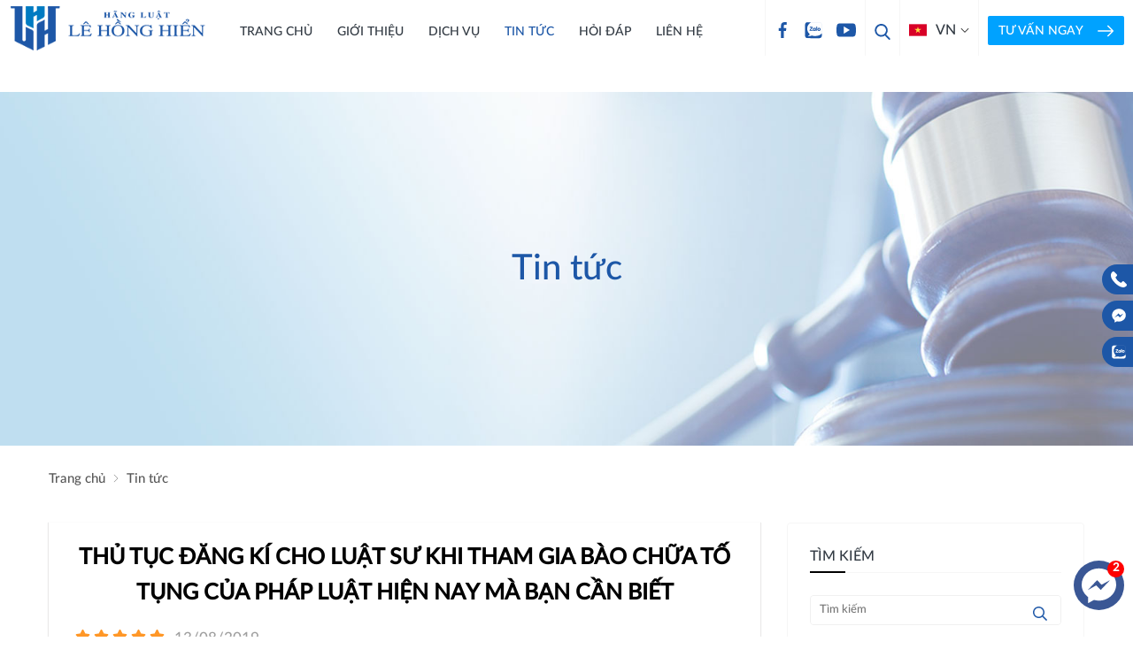

--- FILE ---
content_type: text/html; charset=UTF-8
request_url: https://vanphongluatsuhanoi.vn/thu-tuc-dang-ki-cho-luat-su-khi-tham-gia-bao-chua-to-tung-cua-phap-luat-hien-nay-ma-ban-can-biet-n1085.html
body_size: 56361
content:
		<!DOCTYPE html>
		<html lang="vi" prefix="og: http://ogp.me/ns#">		
		<head id="Head1" prefix="og: http://ogp.me/ns# fb:http://ogp.me/ns/fb# article:http://ogp.me/ns/article#">
			<meta http-equiv="Content-Type" content="text/html; charset=utf-8" />
			<meta http-equiv="Cache-control" content="public">
			<title>Thủ tục đăng kí cho luật sư khi tham gia bào chữa tố tụng của Pháp luật hiện nay mà bạn cần biết</title>
			<meta name="description" content="Thủ tục đăng kí cho luật sư khi tham gia bào chữa tố tụng của Pháp luật hiện nay mà bạn cần biết" />
			<meta name="keywords" content="Thủ tục đăng kí cho luật sư khi tham gia bào chữa tố tụng của Pháp luật hiện nay mà bạn cần biết,luật sư giỏi uy tín hà nội,luật sư bào chữa giỏi Hà Nội" />
			<meta name="dc.language" content="VN" />
			<meta name="dc.source" content="https://vanphongluatsuhanoi.vn/" />
			<meta name="dc.relation" content="https://vanphongluatsuhanoi.vn/" />
			<meta name="dc.title" content="Thủ tục đăng kí cho luật sư khi tham gia bào chữa tố tụng của Pháp luật hiện nay mà bạn cần biết" />
			<meta name="dc.keywords" content="Thủ tục đăng kí cho luật sư khi tham gia bào chữa tố tụng của Pháp luật hiện nay mà bạn cần biết,luật sư giỏi uy tín hà nội,luật sư bào chữa giỏi Hà Nội" />
			<meta name="dc.subject" content="Thủ tục đăng kí cho luật sư khi tham gia bào chữa tố tụng của Pháp luật hiện nay mà bạn cần biết" />
			<meta name="dc.description" content="Thủ tục đăng kí cho luật sư khi tham gia bào chữa tố tụng của Pháp luật hiện nay mà bạn cần biết" />
    			<link rel="author" href="https://vanphongluatsuhanoi.vn/" /> 
			<link rel="preload" href="/templates/lhhhhh/css/fonts/Lato-Medium_0.ttf" as="font" type="font/ttf" crossorigin>

    				<meta property="og:type" content="website" />
			    	    
			<meta property="og:site_name" content="">        
			<meta property="og:locale" content="vi_VN" />
			<meta property="og:title" content="Thủ tục đăng kí cho luật sư khi tham gia bào chữa tố tụng của Pháp luật hiện nay mà bạn cần biết"/>
			<meta property="og:url"  content="https://vanphongluatsuhanoi.vn/thu-tuc-dang-ki-cho-luat-su-khi-tham-gia-bao-chua-to-tung-cua-phap-luat-hien-nay-ma-ban-can-biet-n1085.html" /> 
			<meta property="og:description"  content="Thủ tục đăng kí cho luật sư khi tham gia bào chữa tố tụng của Pháp luật hiện nay mà bạn cần biết" />
			<meta property="fb:pages" content="162103397698563" />
			<meta property="fb:app_id" content="11111" />
			<meta property="fb:admins" content="11111"/>

			<meta property="og:type" content="website" />
			<link rel="manifest" href='https://vanphongluatsuhanoi.vn/manifest.json' />
			<meta name="theme-color" content="#1d57a7" />

			
			
		<meta http-equiv="Content-Security-Policy" content="upgrade-insecure-requests"> 
		<meta name="facebook-domain-verification" content="2hmcvsgzdwat1chynp8ysxyf0lvhc5"/>

				
								<link rel="canonical" href="https://vanphongluatsuhanoi.vn/thu-tuc-dang-ki-cho-luat-su-khi-tham-gia-bao-chua-to-tung-cua-phap-luat-hien-nay-ma-ban-can-biet-n1085.html">
			<meta content="INDEX,FOLLOW" name="robots" />
			<meta name="googlebot" content="index,follow" />
			
		<!--<meta property="fb:admins" content="651422754875589"/>-->
		<meta property="og:title"  content="Thủ tục đăng kí cho luật sư khi tham gia bào chữa tố tụng của Pháp luật hiện nay mà bạn cần biết" />
		<meta property="og:type"   content="website" />
		<meta property="og:image"  content="https://vanphongluatsuhanoi.vn/images/news/2021/05/05/large/7-.jpg" />
		<meta property="og:image:width" content="600 "/>
		<meta property="og:image:height" content="315"/>
		<meta property="og:image:alt" content="Thủ tục đăng kí cho luật sư khi tham gia bào chữa tố tụng của Pháp luật hiện nay mà bạn cần biết" />
		<link rel="amphtml" href="https://vanphongluatsuhanoi.vn/thu-tuc-dang-ki-cho-luat-su-khi-tham-gia-bao-chua-to-tung-cua-phap-luat-hien-nay-ma-ban-can-biet-n1085.amp"><meta property="og:description"  content="" />

			<script type="application/ld+json">
			{
			    "@graph": [{
			            "@context": "http://schema.org",
			            "@type": "NewsArticle",
			            "mainEntityOfPage": {
			                "@type": "WebPage",
			                "@id": "https://vanphongluatsuhanoi.vn/thu-tuc-dang-ki-cho-luat-su-khi-tham-gia-bao-chua-to-tung-cua-phap-luat-hien-nay-ma-ban-can-biet-n1085.html"
			            },
			            "headline": "Trước khi tham gia tố tụng người bào chữa cần phải đăng kí bào chữa, hiện n",
			            "image": {
			                "@type": "ImageObject",
			                "url": "https://vanphongluatsuhanoi.vn/images/news/2021/05/05/large/7-.jpg",
			                "height": 420,
			                "width": 800
			            },
			            "datePublished": "13/08/2019",
			            "dateModified": "13/08/2019",
			            "author": {
			                "@type": "Person",
			                "name": "https://vanphongluatsuhanoi.vn/"
			            },
			            "publisher": {
			                "@type": "Organization",
			                "name": "https://vanphongluatsuhanoi.vn/",
			                "logo": {
			                    "@type": "ImageObject",
			                    "url": "https://vanphongluatsuhanoi.vn/images/config/logo_1620701130.png",
			                    "width": 174,
			                    "height": 50
			                }
			            },
			            "description": "y chủ yếu thủ tục đăng kí là luật sư bào chữa. Ngoài ra người bào chữa có thể là người đại diện hợp pháp của người bị tam giữ, bị can, bị cáo; trợ giúp viên pháp lý khi được yêu cầu hay được Trung tâm phân công, cơ quan tiến hành tố tụng cho phép thì họ tham gia tố tụng hình sự hoặc bào chữa viên nhân dân.

Thủ tục đăng kí khi luật sư là người bào chữa theo yêu cầu của ng�"
			        }, {
			            "@context": "http://schema.org",
			            "@type": "WebSite",
			            "name": "https://vanphongluatsuhanoi.vn/",
			            "url": "https://vanphongluatsuhanoi.vn/"
			        },
			        {
			            "@context": "http://schema.org",
			            "@type": "Organization",
			            "url": "https://vanphongluatsuhanoi.vn/",
			            "@id": "https://vanphongluatsuhanoi.vn//#organization",
			            "name": "https://vanphongluatsuhanoi.vn/",
			            "logo": "https://vanphongluatsuhanoi.vn/images/config/logo_1620701130.png"
			        }
			    ]
			}
			</script>
		
					<link type='image/x-icon'	href='https://vanphongluatsuhanoi.vn/favicon.ico' rel='icon' />
			<meta name="viewport" content="width=device-width, initial-scale=1, maximum-scale=1">
			<meta name="geo.placename" content="H&agrave; Nội" />
			<meta name="geo.region" content="VN-HN" />
			<meta name="geo.position" content="21;105.83" />
			<meta name="ICBM" content="21, 105.83" />
									
			<style amp-custom>html{color:#323a43}:root{--main-color: #1d57a7;--sub-color: #00a2ff;--extra-color: #007bc2;--black-color: #23232B;--border-color: #cccccc61;--footer-color: #991b1d;--body-color: #f6f6f6;--text-color:#797979}@font-face{font-family:"Lato";font-weight:400;font-style:normal;src:url("/templates/lhhhhh/css/fonts/Lato-Medium_0.ttf");src:url("/templates/lhhhhh/css/fonts/Lato-Medium_0.ttf") format("truetype");font-display:swap}body,div,dl,dt,dd,ul,ol,li,h1,h2,h3,h4,h5,h6,pre,code,form,legend,input,button,textarea,p,blockquote{margin:0;padding:0}body{font:16px/18px Lato,Helvetica,Arial,'DejaVu Sans','Liberation Sans',Freesans,sans-serif;margin:0;padding:0;width:100%;-webkit-text-size-adjust:100%;overflow-x:hidden}@media all and (max-width: 700px){body{font:14px/18px Lato,Helvetica,Arial,'DejaVu Sans','Liberation Sans',Freesans,sans-serif}}.fieldset{margin:0;padding:10px}th,td{margin:0}a{color:#000;color:#323a43;text-decoration:none;-moz-transition:all 0.2s ease-in 0;-webkit-transition:all 0.2s ease-in;-webkit-transition-delay:0;transition:all 0.2s ease-in 0}a:hover{color:var(--blue-color)}table{border-collapse:collapse;border-spacing:0}.red,.label_error{color:red}.redborder{border:1px solid red}.bold{font-weight:bold}img{border:0;max-width:100%;height:auto;transition:.4s;display:inline-block}del,ins{text-decoration:none}li{list-style:none}caption,th{text-align:left}h1,h2,h3,h4,h5,h6{font-size:100%;font-family:inherit;font-weight:500;line-height:1.1}q:before,q:after{content:''}abbr,acronym{border:0;font-variant:normal}sup{vertical-align:baseline}sub{vertical-align:baseline}legend{color:#000000;font-weight:bold;padding:0 8px}figure{margin:0;text-align:center;margin-bottom:12px}.figcaption{font-style:italic}input,button,textarea,select,optgroup,option{font-family:inherit;font-size:inherit;font-style:inherit;font-weight:inherit;outline:none}input,button,textarea,select{*font-size:100%}table{font:100%;border-collapse:collapse}pre,code,kbd,samp,tt{font-family:monospace;*font-size:108%;line-height:100%}select{margin:0;-webkit-box-sizing:border-box;-moz-box-sizing:border-box;-webkit-appearance:none;-moz-appearance:none;background-image:linear-gradient(45deg, transparent 50%, #333 50%),linear-gradient(135deg, #333 50%, transparent 50%),linear-gradient(to right, #fff, #fff);background-position:calc(100% - 20px) calc(1em + -2px),calc(100% - 15px) calc(1em + -2px),100% 0;background-size:5px 5px, 5px 5px, 2.5em 2.5em;background-repeat:no-repeat}select:focus{background-image:linear-gradient(45deg, #fff 50%, transparent 50%),linear-gradient(135deg, transparent 50%, #fff 50%),linear-gradient(to right, gray, gray);background-position:calc(100% - 15px) 1em,calc(100% - 20px) 1em,100% 0;background-size:5px 5px, 5px 5px, 2.5em 2.5em;background-repeat:no-repeat;border-color:grey;outline:0}.clear,.clearfix{clear:both}.cls::after{content:'';display:block;clear:both}.hidden,.hide,.hiden{display:none}.pagination{text-align:center;margin-top:40px;margin-bottom:20px;width:100%;padding-bottom:10px}.scroll_bar::-webkit-scrollbar-track{border-radius:10px;background-color:#EBEBEB}.scroll_bar::-webkit-scrollbar{width:8px;background-color:#EBEBEB;border-radius:10px}.scroll_bar::-webkit-scrollbar-thumb{border-radius:10px;background:scroll center center var(--main-color);border:1px solid #EBEBEB}.pagination .current{background:none repeat scroll 0 0 var(--main-color);color:#FFFFFF;border:1px solid var(--main-color);display:inline-block;font-size:14px;margin-left:6px;padding:6px 12px;box-sizing:border-box;border-radius:3px}.block_testimonials .title_icon{width:40px;height:40px;float:left;position:relative}.block_videos .title_icon{width:40px;height:40px;float:left;position:relative}.pagination a,.pagination b{background:none repeat scroll 0 0 #fff;color:#4C4C4C;display:inline-block;font-size:13px;margin-left:6px;padding:6px 12px;border-radius:3px;text-decoration:none;box-sizing:border-box;border:1px solid #eee;margin-bottom:10px}.pagination a:hover,.pagination b:hover{background:none repeat scroll 0 0 #2080CA;color:#FFFFFF;-webkit-transition:0.15s ease-in-out all;transition:0.15s ease-in-out all}.next-page{padding:6px 13px 6px !important}.pre-page{padding:6px 13px 6px !important}.next-page:hover{-webkit-transition:0.15s ease-in-out all;transition:0.15s ease-in-out all}.pre-page:hover{-webkit-transition:0.15s ease-in-out all;transition:0.15s ease-in-out all}.left{float:left}.right{float:right}.right-col .block{background:#fff;margin-top:20px;box-sizing:border-box}.page_title{position:relative;margin-bottom:22px}.page_title span{font-size:28px;color:#000;line-height:1.143}.page_title:after{display:none;content:'';position:absolute;bottom:0px;left:0;width:83px;height:0;border-style:solid;border-width:3px 0px 0 0;border-color:var(--main-color) transparent transparent transparent;webkit-transition:all .5s ease;-moz-transition:all .5s ease;-o-transition:all .5s ease;-ms-transition:all .5s ease;transition:all .5s ease}@media screen and (max-width: 768px){.page_title span{font-size:20px}}.fr{float:right}.fl{float:left}.benmarch{display:none}.hide{display:none}.hidetime{display:none}.submit_bt,.reset_bt{padding:5px 14px;border-radius:4px;font-size:15px;cursor:pointer}.submit_bt{border:1px solid #2080CA;background:#2080CA;color:#FFF}.submit_bt:hover{border:1px solid #C90008;background:#C90008}.reset_bt{border:1px solid #b3b1b1;background:#f9f9f9;color:#000}.reset_bt:hover{border:1px solid #b3b1b1;background:#cecdcd}.redborder{border-color:#ED1C24 !important}.scroll-bar::-webkit-scrollbar-track{border-radius:15px;background-color:#EBEBEB}.scroll-bar::-webkit-scrollbar{width:5px;background-color:#EBEBEB;border-radius:15px}.scroll-bar::-webkit-scrollbar-thumb{border-radius:15px;background:#2080CA;border:1px solid #EBEBEB}.right-col{width:290px;float:right;position:relative}.main-area-2col-right{width:-webkit-calc(100% - 290px);width:-moz-calc(100% - 290px);width:calc(100% - 290px);float:left;padding-right:40px;box-sizing:border-box}.container{width:1170px;max-width:100%;margin:0 auto}@media only screen and (max-width: 1200px){.container{padding-left:12px;padding-right:12px;box-sizing:border-box}}@media all and (min-width: 1400px){.container2{width:1380px;max-width:100%;margin:0 auto}}@media all and (max-width: 1400px){.container2{padding:0 12px;width:100%;box-sizing:border-box}}.lazy,.owl-lazy{opacity:0}.after-lazy{display:inline-block !important}.header_wrapper_wrap{min-height:104px;width:100%;z-index:9999;position:relative}@media all and (max-width: 1100px){.header_wrapper_wrap{min-height:54px}}@media all and (max-width: 550px){.header_wrapper_wrap{min-height:50px}}.header_wrapper_wrap_body{position:fixed;width:100%;z-index:9999;top:0;transition:.5s;background:rgba(255,255,255,0.7)}.header_wrapper{padding:0px 0px 0px;width:100%;z-index:100;transition:all 0.5s cubic-bezier(0.55, 0, 0.1, 1)}#header_inner{position:relative}@media screen and (max-width: 1100px){#header_inner{display:block}}@media screen and (max-width: 550px){#header_inner{height:50px}}.header-l{float:left;padding:22px 0;display:flex;align-items:center;transition:.3s}@media screen and (max-width: 1280px){.header-l{padding:6px 0}}.header-l .logo{display:grid}@media screen and (max-width: 550px){.header-l .logo{position:absolute;top:50%;left:50%;transform:translate(-50%, -50%)}}.header-l .logo .logo_img{height:60px;transition:.3s}@media screen and (max-width: 1280px){.header-l .logo .logo_img{height:50px}}@media screen and (max-width: 1100px){.header-l .logo .logo_img{height:42px}}@media screen and (max-width: 550px){.header-l .logo .logo_img{height:38px}}.menu_pc{float:left;margin-top:14px;margin-left:25px;transition:.3s}@media all and (max-width: 1280px){.menu_pc{margin-top:9px}}@media all and (max-width: 1100px){.menu_pc{display:none}}.header-r{float:right;box-sizing:border-box;display:flex;align-items:center;position:absolute;right:0;top:0;height:100%}.header-r .border_top{height:100%;display:flex;align-items:center;border-left:1px solid var(--body-color);padding:10px 18px 0;box-sizing:border-box;transition:.5s}@media screen and (max-width: 1280px){.header-r .border_top{padding:5px 10px 0}}@media screen and (max-width: 1100px){.header-r .border_top{padding:0px 10px 0}}@media screen and (max-width: 550px){.header-r .border_top{border-left:none}}@media screen and (max-width: 1170px){.header-r .share_top{display:none}}.header-r .fb_header{float:left}.header-r .hotline_header{float:left;margin-left:40px;position:relative;padding-left:50px}.header-r .hotline_header .hotline_head_item{line-height:20px}.header-r .hotline_header .hotline_head_item a{font-weight:bold}.header-r .hotline_header .hotline_head_item span{width:50px;display:inline-block}.header-r .hotline_header svg{position:absolute;width:36px;height:36px;top:2px;left:0px;fill:var(--extra-color)}.request{margin:0 0px}.request .request_text{font-size:15px;white-space:nowrap;-webkit-transition:0.4s ease-in-out all;transition:0.4s ease-in-out all;position:relative;display:flex;padding:14px 15px 12px;color:#fff;text-transform:uppercase;cursor:pointer;border:none;border-radius:2px;background:#00a2ff;background:var(--sub-color)}.request .request_text:hover{background:var(--main-color)}@media all and (max-width: 1300px){.request .request_text{font-size:14px;padding:8px 12px 7px}}@media all and (max-width: 1100px){.request .request_text{font-size:13px;padding:8px 10px 7px}}.request .request_text svg{width:18px;fill:#fff;margin-left:16px}@media all and (max-width: 1100px){.request .request_text svg{width:14px;margin-left:10px}}.regions_search{width:56%;box-sizing:border-box;position:absolute;width:300px;right:100%;top:50%;transform:translate(0px, -50%);display:none;top:100%;transform:translate(0px, 0%)}@media all and (max-width: 550px){.regions_search{width:260px}}.regions_search .block_regions{width:100px;float:left}@media all and (max-width: 800px){.regions_search .block_regions{display:none}}.regions_search select{border:none;height:40px;box-sizing:border-box;background:#EEE;border-radius:4px 0 0 4px;font-size:13px;display:inline-block;font:inherit;padding:10px;width:100px;margin:0;-webkit-box-sizing:border-box;-moz-box-sizing:border-box;-webkit-appearance:none;-moz-appearance:none;background-image:linear-gradient(45deg, transparent 50%, #333 50%),linear-gradient(135deg, #333 50%, transparent 50%),linear-gradient(to right, #eee, #eee);background-position:calc(100% - 19px) calc(1em + 2px),calc(100% - 15px) calc(1em + 2px),100% 0;background-size:5px 5px, 5px 5px, 2.5em 2.5em;background-repeat:no-repeat}.search_mb_p{position:relative}.search_mb{padding:3px 0px 0;cursor:pointer}@media all and (max-width: 1024px){.search_mb{margin-left:0px}}@media all and (max-width: 1100px){.search_mb{display:block}}@media all and (max-width: 600px){.search_mb{top:9px;right:10px;padding:5px}}.search_mb svg{width:18px;fill:var(--extra-color);fill:var(--main-color);transition:.4s}@media all and (max-width: 600px){.search_mb svg{width:18px}}.search_mb .search_mb_on,.search_mb .search_mb_off{display:grid}.search_mb .search_mb_off{display:none}.search_mb.active .search_mb_off{display:grid}.search_mb.active .search_mb_on{display:none}.regions_search.active{display:block}.nav_fix_zoom{background:#fff;box-shadow:-1px 0px 7px 0px rgba(17,5,82,0.1)}@media all and (min-width: 1280px){.nav_fix_zoom .header-l{padding:6px 0}.nav_fix_zoom .header-l .logo_img{height:50px}.nav_fix_zoom .menu_pc{margin-top:10px}.nav_fix_zoom .request .request_text{font-size:14px;padding:8px 15px 7px}}@media all and (min-width: 1280px){.nav_fix_zoom .header-r .border_top{padding:5px 12px 0}}.nav_fix_zoom .navicon-line{background:var(--extra-color)}@media all and (max-width: 1600px){.nav_fix_zoom .dcjq-mega-menu .menu_item_a{font-size:14px}}.nav_fix_zoom .search_mb svg,.nav_fix_zoom .shopcart_simple .buy_icon svg{width:18px}.nav_fix_zoom .shopcart_simple .buy_icon svg{width:22px;height:22px}.sb-toggle-left{display:none;width:40px;float:left;margin-top:18px}@media all and (max-width: 1100px){.sb-toggle-left{display:block}}@media all and (max-width: 550px){.sb-toggle-left{margin-top:16px}}@media all and (max-width: 330px){.sb-toggle-left{width:30px}}@media all and (max-width: 550px){.request_pc{display:none !important}}.navicon-line{width:24px;height:3px;border-radius:0px;margin-bottom:5px;background-color:var(--main-color)}@media all and (max-width: 330px){.navicon-line{width:20px;margin-bottom:3px}}.modal-menu-full-screen{width:100%;height:100%;position:fixed;top:0;bottom:0;left:0;display:none;background:#000000cc;z-index:11}.text-compare{margin-top:4px;text-align:right}.text-compare a{color:#999999;display:block;font-size:12px}.login_icon{float:right;width:95px}@media screen and (max-width: 760px){.login_icon{width:25px;float:left}}.login_icon a{color:#fff;display:block}@media screen and (max-width: 760px){.login_icon .my-account,.login_icon .log-out{display:none}}.login_icon .my-account{margin-top:-10px}.login_icon .login_icon_inner{position:relative;padding-left:33px;box-sizing:border-box;display:inline-block;color:#fff}@media screen and (max-width: 760px){.login_icon .login_icon_inner span{display:none}}.login_icon .login_icon_inner svg{width:23px;height:23px;fill:#ffffff;left:0px;top:-4px;position:absolute}@media screen and (max-width: 760px){.login_icon .login_icon_inner svg{top:-17px}}@media screen and (max-width: 600px){.login_icon .login_icon_inner svg{top:-20px}}.support_top{float:right;position:relative;color:#222;padding-left:45px;width:96px;box-sizing:border-box}.support_top svg{width:33px;height:33px;position:absolute;fill:var(--main-color);left:0px;top:0px}.support_top a{color:#222 !important}@media all and (max-width: 1090px){.support_top{display:none}}.home_pos{margin-top:30px}@media all and (max-width: 600px){.home_pos{display:none}}.home_pos .banners{display:flex;flex-wrap:wrap;margin:0px -10px}.home_pos .banners .item{width:calc(100% / 3 - 20px);margin:0px 10px}.block_banner_3_colunm{margin-left:-15px;margin-right:-15px}.block_banner_3_colunm .banner_item{display:block;float:left;width:33.333%;box-sizing:border-box;padding:0 15px;overflow:hidden}.block_banner_3_colunm .banner_item img{transition:all 0.3s ease 0s;-webkit-transition:all 0.3s ease 0s}@media only screen and (min-width: 768px){.pos_mixed{margin-top:15px}}.pos_mixed_left{float:left;width:57.365%}.pos_mixed_right{float:right;width:40.24%}.pos_mixed .block_title{background:#FBFBFB;border:1px solid #ECECEC;line-height:48px;margin-bottom:12px}.pos_mixed .block_title span{margin-left:31px;text-transform:uppercase;font-size:17px;font-weight:normal;margin-top:10px}.pos_mixed .block_content{border:1px solid #E7E7E7;padding:15px}.main_wrapper .left-col .block,.main_wrapper .right-col .block{margin-bottom:20px;border:1px solid #EBEBEB}.right-col .block_title,.left-col .block_title{color:#2080CA;cursor:pointer;font-size:15px;text-transform:uppercase;font-weight:500;text-align:center;padding-bottom:10px;padding-top:10px;background:var(--extra-color);font-weight:bold;color:#fff}.block_title{font-size:24px;margin-bottom:45px;display:block;line-height:1.525;position:relative;text-transform:uppercase}.block_title .tt_green{color:var(--main-color)}.block_title span{color:var(--main-color)}@media all and (max-width: 1150px){.block_title{font-size:22px}}@media all and (max-width: 850px){.block_title{margin-bottom:30px;text-align:center}}@media all and (max-width: 650px){.block_title{font-size:20px}}@media all and (max-width: 374px){.block_title{font-size:19px}}.block_title:after{position:absolute;content:'';left:0;width:70px;height:1px;background:var(--text-color);bottom:-12px}@media all and (max-width: 850px){.block_title:after{left:calc(50% - 35px)}}.block_title2{font-size:16px;text-transform:uppercase;color:var(--extra2-color);color:var(--text-color);margin-bottom:15px;line-height:1.688}@media all and (max-width: 850px){.block_title2{text-align:center;margin-bottom:10px;font-size:14px}}@media all and (max-width: 650px){.block_title2{font-size:13px}}.block_sum{font-size:17.5px;line-height:26px;margin-top:-12px;color:#5a5a5a}@media all and (max-width: 1025px){.block_sum{margin-top:0px;font-size:15px}}@media all and (max-width: 650px){.block_sum{font-size:14px;text-align:center}.block_sum br{display:none}}.block_sum p{margin-bottom:20px}.block_sum a:hover{color:var(--main-color)}.slideshow_countdown{position:relative}.product_searchs{padding:10px 0 50px;margin-top:20px;background-image:-webkit-linear-gradient(bottom, #fac02d, #ffd653)}.product_searchs .block_title{color:#026639}.product_searchs .block_title span span{display:inline-block;color:#ca0000;padding:3px;border:2px solid #ca0000;font-size:20px}.product_searchs .block_title span font{display:inline-block;margin-left:7px;font-size:20px;padding:3px;border-radius:50%;border:1px solid #026639;width:26px;height:26px;text-align:center;box-sizing:border-box}.pos3{max-width:1519px;margin:0 auto}@media all and (max-width: 850px){.pos3{margin-top:40px;box-sizing:border-box}.pos3 .block_title2,.pos3 .block_title{text-align:center}.pos3 .block_title2:after,.pos3 .block_title:after{left:calc(50% - 35px)}}.pos4{background:var(--body-color);padding-top:35px;margin-top:55px}@media all and (max-width: 650px){.pos4{margin-top:20px}}.pos4 .block_title2,.pos4 .block_title{text-align:left}@media all and (max-width: 650px){.pos4 .block_title2,.pos4 .block_title{text-align:center}}.pos4 .block_title2:after,.pos4 .block_title:after{left:0}@media all and (max-width: 650px){.pos4 .block_title2:after,.pos4 .block_title:after{left:calc(50% - 35px)}}.pos4_inner{max-width:1440px;margin:0 auto}.pos5{margin-top:10px}.pos5 .block_title{text-align:center}.pos5 .block_title:after{left:calc(50% - 35px)}.pos5 .block_sum,.pos5 .block_title2{text-align:center}.pos6{margin-top:90px;overflow:hidden}@media all and (max-width: 1100px){.pos6{margin-top:80px}}@media all and (max-width: 850px){.pos6{margin-top:55px}}@media all and (max-width: 650px){.pos6{margin-top:30px}}.pos7_8{background-image:url("/images/bg_pos_7_8.jpg");background-repeat:no-repeat;background-position:center;background-size:cover;margin-top:60px}@media all and (max-width: 1150px){.pos7_8{margin-top:50px}}@media all and (max-width: 850px){.pos7_8{margin-top:40px;background-image:url("/images/bg_pos_7_8_mb.jpg")}}@media all and (max-width: 650px){.pos7_8{margin-top:30px}}.pos7_8 .pos7_8_inner{padding:72px 0 50px;background:linear-gradient(90deg, rgba(0,0,0,0.3) 50%, rgba(255,255,255,0.5) 50%);background:linear-gradient(90deg, rgba(0,0,0,0.31) 50%, rgba(255,255,255,0.84) 50%)}@media all and (max-width: 1150px){.pos7_8 .pos7_8_inner{padding:50px 0 50px}}@media all and (max-width: 850px){.pos7_8 .pos7_8_inner{padding:50px 0 35px;background:none}}@media all and (max-width: 650px){.pos7_8 .pos7_8_inner{padding:40px 0 35px}}.pos7_8 .pos7{border-right:1px solid var(--border-color);width:50%;box-sizing:border-box;padding-right:48px;float:left;transition:1s}@media all and (min-width: 850px){.pos7_8 .pos7{color:#fff}}@media all and (max-width: 1150px){.pos7_8 .pos7{padding-right:35px}}@media all and (max-width: 850px){.pos7_8 .pos7{width:100%;float:none;padding-right:0px;border-right:none}}@media all and (min-width: 850px){.pos7_8 .pos7 .block_sum{font-size:19px;color:#e2e2e2}}.pos7_8 .pos8{width:50%;box-sizing:border-box;padding-left:48px;float:left;transition:1s}@media all and (max-width: 1150px){.pos7_8 .pos8{padding-left:35px}}@media all and (max-width: 850px){.pos7_8 .pos8{padding-left:0px;width:100%;float:none;margin-top:40px}}@media all and (max-width: 650px){.pos7_8 .pos8{margin-top:30px}}.hello .pos7,.hello .pos8{transform:translate(0px, 0px)}.pos9{background:var(--body-color);padding:73px 0 78px}@media all and (max-width: 1025px){.pos9{padding:50px 0 60px}}@media all and (max-width: 850px){.pos9{padding:40px 0 40px}}.pos9 .block_title:after{bottom:-31px}@media all and (max-width: 850px){.pos9 .block_title2,.pos9 .block_title{text-align:left}.pos9 .block_title2:after,.pos9 .block_title:after{left:0}}@media all and (max-width: 700px){.pos9 .block_title2,.pos9 .block_title{text-align:center}.pos9 .block_title2:after,.pos9 .block_title:after{left:calc(50% - 35px);bottom:-12px}}.pos11{margin-top:75px}@media all and (max-width: 1150px){.pos11{margin-top:40px}}@media all and (max-width: 850px){.pos11{margin-top:40px}}@media all and (max-width: 650px){.pos11{margin-top:30px}}.pos10{margin-top:65px}@media all and (max-width: 1150px){.pos10{margin-top:35px}}@media all and (max-width: 850px){.pos10{margin-top:35px}}@media all and (max-width: 650px){.pos10{margin-top:25px}}.pos10 .block_title,.pos11 .block_title{text-align:center;font-weight:normal}.pos10 .block_title:after,.pos11 .block_title:after{left:calc(50% - 35px)}.pos_footer{background:var(--body-color);border-bottom:1px solid var(--border-color);margin-top:43px}@media all and (max-width: 1100px){.pos_footer{padding:12px 0}}@media all and (max-width: 850px){.pos_footer{margin-top:30px}}@media all and (max-width: 850px){.pos_footer{margin-top:20px}}.pos_footer .container{display:flex;flex-wrap:wrap;justify-content:space-between}.pos_footer .it_pos_footer{width:33%;text-align:center;display:flex;align-items:center;justify-content:center;font-size:18px;padding:40px 0;line-height:25px;border-left:1px solid var(--border-color);box-sizing:border-box}@media all and (max-width: 1150px){.pos_footer .it_pos_footer{font-size:15px;padding:25px 0}}@media all and (max-width: 1100px){.pos_footer .it_pos_footer{width:50%;font-size:14px;padding:7px 0;justify-content:left;border-left:none}}@media all and (max-width: 650px){.pos_footer .it_pos_footer{width:100%;padding:5px 0}}.pos_footer .it_pos_footer strong{font-weight:normal}.pos_footer .it_pos_footer a{color:var(--main-color);margin:0 5px}.pos_footer .it_pos_footer a:hover{color:var(--extra-color)}.pos_footer .it_pos_footer svg{width:16px;height:16px;fill:var(--extra-color);margin-right:10px}.pos_footer .it_pos_footer strong{margin-right:5px}.pos_footer .time_work{justify-content:flex-end;width:34%}@media all and (max-width: 1100px){.pos_footer .time_work{width:50%;justify-content:left}}@media all and (max-width: 650px){.pos_footer .time_work{width:100%}}.pos_footer .hotline{justify-content:flex-start;border-left:none}@media all and (max-width: 1100px){.pos_footer .hotline{justify-content:left}}.partners_home{margin-bottom:40px}.view_all{margin:0 auto}.view_all a{display:inline-block;min-width:220px;margin:40px 0px 0;padding:12px 0 11px;text-align:center;border-radius:30px;color:var(--extra-color);border:1px solid var(--extra-color);font-weight:600;transition:.4s;font-size:15px}.view_all a:hover{background:var(--extra-color);color:#fff}@media all and (max-width: 1280px){.view_all a{min-width:170px;margin:30px 0px 0;padding:10px 0 10px;font-size:14px}}@media all and (max-width: 650px){.view_all a{min-width:150px;margin:15px 0px 0;font-size:13px}}@media all and (max-width: 550px){.view_all a{min-width:150px;margin:15px 0px 0;font-size:12px;padding:8px 0 8px}}footer{background:#f6f6f6;padding:60px 0px 0px;position:relative;font-size:16px;line-height:25px;background-image:url("/images/bg_footer.png");background-repeat:no-repeat;background-position:top center;background-size:auto}@media all and (max-width: 850px){footer{font-size:15px}}@media all and (max-width: 650px){footer{font-size:14px}}footer a:hover{color:var(--main-color)}@media screen and (max-width: 1024px){footer{padding:35px 0px 0px}}footer .share_footer{margin-top:20px;width:65%}footer .share_footer .share_fast_small{display:flex;justify-content:space-between}@media all and (max-width: 650px){footer .share_footer .share_fast_small{width:100%;justify-content:left}}footer .share_footer .share_fast_small svg{width:20px;height:20px}footer .share_footer .share_fast_small .zl svg,footer .share_footer .share_fast_small .yt svg{width:26px;height:26px}footer .block_title{display:block;font-size:16px;font-weight:600;position:relative;text-transform:uppercase;line-height:26px;letter-spacing:1px;color:#fff;text-align:left;margin-bottom:20px}footer .top-ft .top-ft-l{width:32%;float:left;box-sizing:border-box;padding-right:40px}@media screen and (max-width: 1150px){footer .top-ft .top-ft-l{width:30%}}@media screen and (max-width: 850px){footer .top-ft .top-ft-l{width:40%}}@media screen and (max-width: 650px){footer .top-ft .top-ft-l{width:100%;float:none;margin-bottom:18px;padding-right:0px}footer .top-ft .top-ft-l .footer_info{margin-top:10px;font-size:14px}}footer .top-ft .top-ft-l .logo-footer img{max-width:250px}footer .top-ft .top-ft-l .footer_info{line-height:24px}footer .top-ft .top-ft-l .footer_info p{margin-bottom:7px}footer .top-ft .top-ft-l .footer_info p:nth-child(1){margin-bottom:17px}footer .top-ft .top-ft-r{width:20%;float:right;padding-left:0px;box-sizing:border-box}@media screen and (max-width: 1150px){footer .top-ft .top-ft-r{width:24%}}@media screen and (max-width: 850px){footer .top-ft .top-ft-r{width:50%}}@media screen and (max-width: 430px){footer .top-ft .top-ft-r{width:100%;float:none;padding-left:0px}}footer .top-ft .top-ft-c{width:calc(100% - 32% - 20%);float:left;box-sizing:border-box;padding-right:30px}@media screen and (max-width: 1150px){footer .top-ft .top-ft-c{width:calc(100% - 30% - 24%)}}@media screen and (max-width: 850px){footer .top-ft .top-ft-c{width:100%;padding-right:0px;margin-top:30px}}@media screen and (max-width: 650px){footer .top-ft .top-ft-c{width:100%;float:none;padding-left:0px;margin-left:0px;padding-right:0px}}@media screen and (max-width: 430px){footer .top-ft .top-ft-c{width:100%;float:none;padding-left:0px}}footer .top-ft .top-ft-c .title,footer .top-ft .top-ft-r .title{text-transform:uppercase;margin-bottom:35px;font-size:18px;font-weight:bold}@media screen and (max-width: 500px){footer .top-ft .top-ft-c .title,footer .top-ft .top-ft-r .title{margin-bottom:10px;font-size:14px}}footer .top-ft .top-ft-c .content,footer .top-ft .top-ft-r .content{line-height:18px}footer .top-ft .top-ft-c .content>div,footer .top-ft .top-ft-r .content>div{margin-bottom:16px}footer .top-ft .top-ft-c .content a,footer .top-ft .top-ft-r .content a{color:#fff}@media screen and (max-width: 600px){footer .top-ft .top-ft-c .content,footer .top-ft .top-ft-r .content{line-height:14px}footer .top-ft .top-ft-c .content>div,footer .top-ft .top-ft-r .content>div{margin-bottom:12px}}footer .bot-ft{background:#f6f6f6;padding:18px 0px}footer .bot-ft .bot-ft-l{width:70%;float:left;line-height:20px}footer .bot-ft .bot-ft-r{width:30%;float:right}@media screen and (max-width: 680px){footer .bot-ft .bot-ft-l{width:100%;float:none;text-align:center}footer .bot-ft .bot-ft-r{width:100%;float:none;text-align:center}}@media screen and (max-width: 500px){footer .bot-ft{margin-bottom:50px}}footer .footer_center{display:flex;align-items:center;justify-content:center;border-top:1px solid var(--border-color);padding:25px 0 23px;margin-top:30px}footer .footer_center .icon_tb{height:40px;margin-left:35px}footer .footer_center .footer_center_l{display:flex;flex-wrap:wrap}footer .footer_center .footer_center_l svg{width:24px;margin:0 3px;background:var(--body-color);padding:0px 8px;border-radius:3px}footer .adv_footer{width:33%;float:right}@media all and (max-width: 800px){footer .adv_footer{width:100%;float:none}}footer .adv_footer h3{text-transform:uppercase;margin-bottom:30px;font-size:16px;color:#fff;font-weight:bold;display:block}@media all and (max-width: 600px){footer .adv_footer h3{margin-bottom:15px}}footer .regions #regions_footer{height:34px;background:#f3f3f3;border:none;border-radius:4px;padding-left:10px;box-sizing:border-box}.footer_im{padding:20px 0;margin-top:20px;border-top:1px dashed #bbbbbb;border-bottom:1px dashed #bbbbbb}.footer_im .dtb{display:inline-block;margin-left:20%;margin-top:-10px;margin-bottom:-32px;float:left}@media all and (max-width: 800px){.footer_im .dtb{margin-left:20px}}@media all and (max-width: 600px){.footer_im .dtb{margin-left:0;margin-top:0}}.footer_im .copyright{float:right;line-height:40px;color:#848484}.footer_im .copyright span{color:#222}footer .regions{width:30%;padding-left:50px;box-sizing:border-box}@media all and (max-width: 800px){footer .regions{width:30%;padding-right:10px;box-sizing:border-box}}@media all and (max-width: 600px){footer .regions{width:50%;padding-left:0}}footer .info{width:20%;float:left;box-sizing:border-box}@media all and (max-width: 800px){footer .info{padding-left:50px;width:30%;padding-right:10px;box-sizing:border-box}}@media all and (max-width: 600px){footer .info{width:50%;padding-left:20px;padding-right:0px}}footer .info h3{text-transform:uppercase;margin-bottom:20px;font-weight:bold;font-size:15px}@media all and (max-width: 600px){footer .info h3{margin-bottom:15px}}footer .info p{line-height:18px;margin-bottom:12px}@media all and (max-width: 600px){footer .info p{line-height:15px;margin-bottom:10px}}.region_name{text-transform:uppercase;margin-top:15px;text-decoration:underline}.footer_title{text-transform:uppercase;margin-bottom:20px;font-weight:bold;font-size:15px;color:#222}@media all and (max-width: 600px){.footer_title{margin-bottom:15px}}.address_regions ul{margin-top:12px;color:#252525;position:relative}.address_regions ul li{position:relative;padding-left:20px}.address_regions ul li svg{width:15px;height:15px;position:absolute;left:0;fill:var(--main-color)}@media all and (max-width: 600px){.address_regions ul{margin-top:5px}}.address_regions ul:before{width:9px;height:20px;display:inline-block;margin-right:10px;background:url('data:image/svg+xml;utf8,<svg aria-hidden="true" data-prefix="fas" data-icon="map-marker-alt" role="img" xmlns="http://www.w3.org/2000/svg" viewBox="0 0 384 512" class="svg-inline--fa fa-map-marker-alt fa-w-12"><path fill="white" d="M172.268 501.67C26.97 291.031 0 269.413 0 192 0 85.961 85.961 0 192 0s192 85.961 192 192c0 77.413-26.97 99.031-172.268 309.67-9.535 13.774-29.93 13.773-39.464 0zM192 272c44.183 0 80-35.817 80-80s-35.817-80-80-80-80 35.817-80 80 35.817 80 80 80z" class=""></path></svg>');background-repeat:no-repeat;position:absolute;top:2px;left:0px}.address_regions ul li:nth-child(1) i{width:9px;height:20px;display:inline-block;margin-right:10px;background:url('data:image/svg+xml;utf8,<svg aria-hidden="true" data-prefix="fas" data-icon="map-marker-alt" role="img" xmlns="http://www.w3.org/2000/svg" viewBox="0 0 384 512" class="svg-inline--fa fa-map-marker-alt fa-w-12"><path fill="white" d="M172.268 501.67C26.97 291.031 0 269.413 0 192 0 85.961 85.961 0 192 0s192 85.961 192 192c0 77.413-26.97 99.031-172.268 309.67-9.535 13.774-29.93 13.773-39.464 0zM192 272c44.183 0 80-35.817 80-80s-35.817-80-80-80-80 35.817-80 80 35.817 80 80 80z" class=""></path></svg>');background-repeat:no-repeat;position:absolute;top:4px;left:0}.address_regions ul li:nth-child(2){color:#CCCCCC}.address_regions ul li:nth-child(2) a{color:#CCCCCC}.address_regions>span{margin-right:10px}.banner_top{text-align:center;background:var(--main-color);position:relative}.banner_top img{margin-bottom:-4px}.banner_top .close_banner_top{position:absolute;right:30px;top:50%;cursor:pointer;transform:translate(0, -50%)}.banner_top .close_banner_top svg{fill:#ccc;width:20px;height:20px}.banner_top .close_banner_top svg:hover{fill:red}.banner-off{display:none}.top1{background-image:url("https://vanphongluatsuhanoi.vn/templates/lhhhhh/images/bg_top1.jpg");background-size:100% 100%;padding:35px 0 15px 35px}.number1{color:#fff}.number1 .stt1{display:inline-block;font-size:60px;font-weight:bold;line-height:60px;transform:scale(0.9, 1);text-shadow:2px 2px #868686cc}@media all and (max-width: 600px){.number1 .stt1{font-size:40px}}@media all and (max-width: 325){.number1 .stt1{font-size:30px}}.number1 font{font-size:45px;display:inline-block;font-weight:bold;line-height:60px;margin:0 3px;width:65px;position:relative;height:30px}@media all and (max-width: 600px){.number1 font{width:45px}}@media all and (max-width: 325px){.number1 font{width:30px}}.number1 font:after{content:'';height:90px;background-image:url("https://vanphongluatsuhanoi.vn/templates/lhhhhh/images/bg1.png");width:65px;position:absolute;top:-30px;left:0px;animation:4s ease-in-out 0s normal none infinite running chang-rotage-anim-2-bh}@media all and (max-width: 600px){.number1 font:after{background-size:100% 100%;top:-8px;height:55px;width:40px}}.number1 .stt2{display:inline-block;font-size:22px;text-transform:uppercase;line-height:25px;transform:scale(0.85, 1);text-shadow:2px 2px #868686cc}@media all and (max-width: 600px){.number1 .stt2{font-size:16px}}.countdown .number1{color:#fff}@media all and (max-width: 800px){.countdown .number1{display:none}}.bot1{background-size:100% 100%;text-align:center}.bot1 img{width:100%}@media all and (max-width: 1250px){.bot1{margin-top:0px}}@media all and (max-width: 800px){.bot1{width:48%;float:left;padding-right:10px;box-sizing:border-box}}@media all and (max-width: 600px){.bot1{margin-top:0;width:100%;padding-right:0px}}.newtop{margin-top:10px}@media all and (max-width: 800px){.newtop{width:52%;float:left;margin-top:0px}}@media all and (max-width: 600px){.newtop{margin-top:0;width:100%;padding-right:0px;display:none}}@media all and (min-width: 800px){.banner-home-top .number1 font:after{animation:unset}}.time-dow-event .time{display:inline-block;margin:3px;background:#f3f1f2;padding:3px 0px;width:56px}@media all and (max-width: 1200px){.time-dow-event .time{width:50px}}.time-dow-event .time_1{font-weight:bold}.footer_l{width:25%}@media all and (max-width: 1000px){.footer_l{width:100%}}.footer_r_w{width:25%}.footer_r_w .block_title{padding:0;text-transform:uppercase;margin-bottom:30px;font-weight:bold;font-size:15px;color:#222;background:none}.footer_r{width:270px;float:right}@media all and (max-width: 800px){.footer_r{width:50%;float:left;margin-top:20px}}@media all and (max-width: 500px){.footer_r{width:100%;float:left;margin-top:20px}}.footer_r .block_title{background:none;padding:0;font-size:15px;margin-bottom:20px}.footer2{background:#1b1b1b;color:#CCC;padding:8px 0;text-align:center;border-top:1px solid #7d7d7d}#menu-fixed-bar{width:40%;z-index:999;transition:all 0.25s cubic-bezier(0.55, 0, 0.1, 1);float:right}.slide-down{-ms-transform:translateY(-100%);transform:translateY(-100%);transition:0.5s}.slide-up{-ms-transform:translateY(0);transform:translateY(0);transition:0.5s;background:#fff}.m-slide-down{-ms-transform:translateY(-100%);transform:translateY(-100%)}.m-slide-up{-ms-transform:translateY(0);transform:translateY(0);background:#fdfdfd;z-index:1000;box-shadow:0px 0px 2px 2px #CCC}#fixed-bar{position:fixed;bottom:0;height:45px;bottom:100px;z-index:999}#fixed-bar>div{float:left;max-width:22%;cursor:pointer;text-align:center;text-transform:uppercase;font-size:11px;width:35px}#fixed-bar>div .wrap_icon{margin-top:5px;margin-bottom:3px}#fixed-bar>div .wrap_icon i{padding:5px 15px}#fixed-bar .buy_now_bt .wrap_icon i{background-position:0px -351px}#fixed-bar .call .wrap_icon i{background-position:-34px -351px}#fixed-bar #bar-inner .wrap_icon i{background-position:-64px -351px}.certified_bct{background-position:0px -92px;content:' ';height:36px;display:block;margin-top:11px;padding-top:12px;width:131px}.suntory-alo-phone{background-color:transparent;cursor:pointer;height:120px;position:fixed;transition:visibility 0.5s ease 0s;width:120px;z-index:200000 !important;display:none;left:-13px;bottom:-25px}.suntory-alo-ph-circle{animation:1.2s ease-in-out 0s normal none infinite running suntory-alo-circle-anim;background-color:transparent;border:2px solid rgba(30,30,30,0.4);border-radius:100%;height:100px;left:0px;opacity:0.1;position:absolute;top:0px;transform-origin:50% 50% 0;transition:all 0.5s ease 0s;width:100px}.suntory-alo-phone.suntory-alo-green .suntory-alo-ph-circle{border-color:#1aa23ee8;opacity:1}.suntory-alo-ph-circle-fill{animation:2.3s ease-in-out 0s normal none infinite running suntory-alo-circle-fill-anim;border:2px solid transparent;border-radius:100%;height:70px;left:15px;position:absolute;top:15px;transform-origin:50% 50% 0;transition:all 0.5s ease 0s;width:70px}.suntory-alo-phone.suntory-alo-green .suntory-alo-ph-circle-fill{background-color:#1aa23ee8}.suntory-alo-ph-img-circle{border:2px solid transparent;border-radius:100%;height:50px;left:25px;position:absolute;top:25px;transform-origin:50% 50% 0;width:50px}.suntory-alo-phone.suntory-alo-green .suntory-alo-ph-img-circle{background-color:#1aa23ee8}.suntory-alo-ph-img-circle svg{position:absolute;top:13px;left:13px}.description a{color:#00A7F4}.description a:hover{color:#057bb1}ol li{list-style:decimal !important}@keyframes suntory-alo-circle-anim{0%{opacity:0.1;transform:rotate(0deg) scale(0.5) skew(1deg)}30%{opacity:0.5;transform:rotate(0deg) scale(0.7) skew(1deg)}100%{opacity:0.6;transform:rotate(0deg) scale(1) skew(1deg)}}@keyframes suntory-alo-circle-img-anim{0%{transform:rotate(0deg) scale(1) skew(1deg)}10%{transform:rotate(-25deg) scale(1) skew(1deg)}20%{transform:rotate(25deg) scale(1) skew(1deg)}30%{transform:rotate(-25deg) scale(1) skew(1deg)}40%{transform:rotate(25deg) scale(1) skew(1deg)}50%{transform:rotate(0deg) scale(1) skew(1deg)}100%{transform:rotate(0deg) scale(1) skew(1deg)}}@keyframes suntory-alo-circle-fill-anim{0%{opacity:0.2;transform:rotate(0deg) scale(0.7) skew(1deg)}50%{opacity:0.2;transform:rotate(0deg) scale(1) skew(1deg)}100%{opacity:0.2;transform:rotate(0deg) scale(0.7) skew(1deg)}}#cfacebook a.chat_fb_openned:before{content:'x';position:absolute;right:10px;color:#fff;top:3px}#cfacebook .fchat{float:left;width:100%;height:270px;overflow:hidden;display:none;background-color:#fff}#cfacebook .fchat .fb-page{margin-top:-130px;float:left}#cfacebook a.chat_fb:hover{color:#ff0;text-decoration:none}#cfacebook{position:fixed;bottom:30px;right:10px;z-index:99999;height:auto;border-top-left-radius:5px;border-top-right-radius:5px;overflow:hidden}#cfacebook a.chat_fb{float:left;padding:6px 6px 0px 6px;color:#fff;text-decoration:none;text-shadow:0 1px 0 rgba(0,0,0,0.1);background-repeat:repeat-x;background-size:auto;background-position:0 0;background-color:#3a5795;border:0;z-index:9999999;font-size:15px;box-sizing:border-box;text-align:center;font-weight:bold;border-radius:50%;display:block;position:relative}#cfacebook a.chat_fb:after{display:block;width:19px;height:19px;color:#FFF;content:"2";position:absolute;top:0px;right:0px;background:red;border-radius:50%;font-size:13px;line-height:18px}#cfacebook a.chat_fb svg{width:45px;height:45px}#cfacebook a.chat_fb span{display:none}#cfacebook .fchat .fb-page{margin-top:0px;float:left}#cfacebook a.chat_fb_openned{border-radius:0;width:100%}#cfacebook a.chat_fb_openned svg{display:none}#cfacebook a.chat_fb_openned i{display:none}#cfacebook a.chat_fb_openned::after{display:none}#cfacebook a.chat_fb_openned span{display:block}.address_header .more_info{position:relative}.address_header .more_info::before{position:absolute;content:' ';width:10px;height:10px;top:3px;right:0px;background-position:-45px -70px;background-repeat:no-repeat;z-index:100;background-color:#FFF}.address_header{display:none}.address_fixed_popup{margin-top:-3px}.hotline_fixed_popup,.address_fixed_popup{position:relative}.hotline_fixed_popup .icon_v1:after{content:'';background:url('data:image/svg+xml;utf8,<svg xmlns="http://www.w3.org/2000/svg" xmlns:xlink="http://www.w3.org/1999/xlink" height="28" width="28" fill="white" version="1.1" x="0px" y="0px" viewBox="0 0 100 100" enable-background="new 0 0 100 100" xml:space="preserve"><path d="M78.014,20.385c8.463,8.75,12.51,18.127,12.84,29.081c0.076,2.519-1.453,4.183-3.876,4.312  c-2.557,0.136-4.293-1.441-4.356-4.012c-0.134-5.394-1.357-10.521-4.033-15.211C72.491,23.871,63.191,18.302,50.95,17.603  c-1.358-0.077-2.631-0.218-3.586-1.305c-1.223-1.391-1.33-2.991-0.672-4.62c0.664-1.642,2.01-2.382,3.759-2.352  c7.969,0.135,15.321,2.353,21.955,6.761C74.697,17.61,76.787,19.437,78.014,20.385z M50.11,24.674  c-0.732-0.01-1.53,0.134-2.189,0.44c-1.704,0.79-2.505,2.791-2.048,4.786c0.402,1.758,1.954,2.972,3.906,2.996  c4.562,0.056,8.597,1.499,11.951,4.624c3.688,3.434,5.41,7.741,5.588,12.751c0.032,0.891,0.367,1.904,0.891,2.618  c1.094,1.49,3.037,1.864,4.821,1.184c1.577-0.601,2.506-2.014,2.492-3.886c-0.051-6.981-2.592-12.943-7.5-18.08  C63.098,27.364,57.118,24.773,50.11,24.674z M73.486,87.206c1.689-1.888,3.575-3.599,5.361-5.401  c2.643-2.667,2.664-5.902,0.036-8.55c-3.134-3.157-6.28-6.302-9.44-9.433c-2.586-2.562-5.819-2.556-8.393-0.005  c-1.966,1.948-3.936,3.893-5.86,5.882c-0.133,0.137-0.261,0.247-0.389,0.328l-1.346,1.346c-0.375,0.239-0.748,0.236-1.236-0.029  c0.73-0.689-2.619-1.246-3.839-2.012c-5.695-3.575-10.471-8.183-14.694-13.374c-2.101-2.582-3.968-5.329-5.259-8.431  c-0.215-0.517-0.221-0.888,0.067-1.281l1.346-1.346c0.064-0.087,0.137-0.175,0.231-0.265c0.59-0.569,1.175-1.143,1.757-1.72  c1.361-1.348,2.706-2.711,4.057-4.069c2.69-2.703,2.684-5.88-0.015-8.604c-1.531-1.544-3.074-3.077-4.612-4.614  c-1.585-1.584-3.157-3.181-4.756-4.75c-2.59-2.543-5.824-2.548-8.408-0.007c-1.973,1.941-3.882,3.948-5.886,5.856  c-1.866,1.777-2.817,3.931-3.007,6.463c-0.307,4.104,0.699,7.983,2.106,11.77c2.909,7.832,7.333,14.766,12.686,21.137  c7.239,8.617,15.894,15.436,26.017,20.355c4.554,2.213,9.283,3.915,14.409,4.196C67.944,90.844,71.028,89.954,73.486,87.206z"/></svg>');background-repeat:no-repeat;width:28px;height:28px;display:block;margin:8px}.address_fixed_popup .icon_v1:after{content:'';background:url('data:image/svg+xml;utf8,<svg aria-hidden="true" data-prefix="fas" data-icon="map-marker-alt" role="img" height="28" width="28" xmlns="http://www.w3.org/2000/svg" viewBox="0 0 384 512" class="svg-inline--fa fa-map-marker-alt fa-w-12"><path fill="white" d="M172.268 501.67C26.97 291.031 0 269.413 0 192 0 85.961 85.961 0 192 0s192 85.961 192 192c0 77.413-26.97 99.031-172.268 309.67-9.535 13.774-29.93 13.773-39.464 0zM192 272c44.183 0 80-35.817 80-80s-35.817-80-80-80-80 35.817-80 80 35.817 80 80 80z" class=""></path></svg>');background-repeat:no-repeat;width:28px;height:28px;display:block;margin:8px}.hotline_fixed_popup_content,.address_header{position:absolute;width:260px;top:0;right:100%;padding-right:10px;display:none;margin-top:0}.hotline_fixed_popup:hover .hotline_fixed_popup_content{display:block}.address_fixed_popup:hover .address_header{display:block;max-height:166px;overflow-y:auto;overflow-x:hidden}.add_full,.support_phone{position:relative;width:100%;right:0;background:#FFF;border:1px solid #F5F5F5;padding:10px;border-radius:0 0 4px 4px;border-top:3px solid #0183BF;z-index:101;-webkit-transition:all .5s ease;-moz-transition:all .5s ease;-o-transition:all .5s ease;transition:all .5s ease;box-sizing:border-box}.add_full ul{position:relative;padding-left:18px;margin-bottom:10px}.add_full ul::before{position:absolute;content:' ';width:14px;height:20px;top:4px;left:0px;position:absolute;background:url('data:image/svg+xml;utf8,<svg aria-hidden="true" data-prefix="fas" data-icon="map-marker-alt" role="img" xmlns="http://www.w3.org/2000/svg" viewBox="0 0 384 512" class="svg-inline--fa fa-map-marker-alt fa-w-12"><path fill="dodgerblue" d="M172.268 501.67C26.97 291.031 0 269.413 0 192 0 85.961 85.961 0 192 0s192 85.961 192 192c0 77.413-26.97 99.031-172.268 309.67-9.535 13.774-29.93 13.773-39.464 0zM192 272c44.183 0 80-35.817 80-80s-35.817-80-80-80-80 35.817-80 80 35.817 80 80 80z" class=""></path></svg>');background-repeat:no-repeat;content:' ';top:1px;left:0px}.add_full ul li:nth-child(2){color:#999999;font-size:13px;margin-top:2px}.support_phone ul li .name{font-weight:bold}.support_phone ul li .phone{color:#afafaf;font-size:15px;margin-top:6px}.support_phone ul li .phone a{color:#777;font-size:13px}.address_header:hover .add_full{display:block !important;-webkit-transition:all .5s ease;-moz-transition:all .5s ease;-o-transition:all .5s ease;transition:all .5s ease}.header .hotline:hover .support_phone{display:block !important;-webkit-transition:all .5s ease;-moz-transition:all .5s ease;-o-transition:all .5s ease;transition:all .5s ease}.arrow_box{position:relative;background:#FFF;border:1px solid #F5F5F5}.arrow_box:after,.arrow_box:before{left:100%;top:20px;border:solid transparent;content:" ";height:0;width:0;position:absolute;pointer-events:none}.arrow_box:after{border-color:rgba(136,183,213,0);border-left-color:#FFF;border-width:8px;margin-top:-8px}.arrow_box:before{border-color:rgba(194,225,245,0);border-left-color:#F5F5F5;border-width:9px;margin-top:-9px}@media only screen and (max-width: 880px){.pos_mixed_left{float:none;width:100%}.pos_mixed_right{float:none;width:100%;margin-top:15px}}@media only screen and (max-width: 800px){.slideshow_countdown .slideshow{width:100%;float:left;max-width:100%}.slideshow_countdown>.countdown{width:100%;clear:both;display:none}}@media only screen and (max-width: 600px){.address_header{display:none}footer .menu_footer{width:100%;margin-top:20px;padding:0}.suntory-alo-phone{display:block;bottom:60px;width:40px;height:40px}}.banner-home-top{margin-top:20px;background-size:cover}@media all and (max-width: 800px){.banner-home-top{margin-top:0px}}@media all and (max-width: 600px){.banner-home-top{display:flex;flex-wrap:wrap;margin-top:10px;display:none}}.banner-home-bottom{margin-bottom:10px}@keyframes spin2{0%{transform:rotate(0deg)}40%{transform:rotate(0deg)}50%{transform:rotate(10deg)}70%{transform:rotate(-10deg)}100%{transform:rotate(0deg)}}@keyframes fade-bg1111{0%{transform:translate(30px);opacity:0,5}50%{transform:translate(-140px);opacity:1}51%{transform:translate(-140px);opacity:0.5}100%{transform:translate(30px);opacity:1}}@keyframes fade-bg1112{0%{transform:scale(0.9, 1.1)}50%{transform:scale(0.7, 0.8)}51%{transform:scale(0.7, 0.8)}100%{transform:scale(0.9, 1.1)}}@keyframes chang-rotage-anim-2-bh{0%{transform:rotate(0deg) scale(1) skew(1deg)}50%{transform:rotate(0deg) scale(1) skew(1deg)}45%{transform:rotate(-25deg) scale(1.3) skew(1deg)}60%{transform:rotate(25deg) scale(1) skew(1deg)}65%{transform:rotate(-25deg) scale(1.3) skew(1deg)}70%{transform:rotate(25deg) scale(1) skew(1deg)}85%{transform:rotateY(360deg) scale(1) skew(1deg)}100%{transform:rotate(0deg) scale(1) skew(1deg)}}#fixed-bar{margin:0;padding:0;z-index:100;right:10px;border-radius:50%}@media all and (max-width: 600px){#fixed-bar{bottom:70px !important}}#fixed-bar #bar-inner{height:50px;margin:0 10px 0 auto}#fixed-bar #bar-inner a{background:#fc860059;opacity:0.7;display:block;border-radius:50%;text-decoration:none;-moz-transition:all 0.2s ease-in 0;-webkit-transition:all 0.2s ease-in;-webkit-transition-delay:0;transition:all 0.2s ease-in 0;width:44px;height:44px;text-align:center;line-height:44px;box-sizing:border-box;transition:0.5s;-moz-transition:0.5s;-webkit-transition:0.5s;-o-transition:0.5s}#fixed-bar #bar-inner a svg{width:20px;height:20px;margin-top:12px;fill:#fff;transition:0.5s;-moz-transition:0.5s;-webkit-transition:0.5s;-o-transition:0.5s}#fixed-bar:hover #bar-inner a{opacity:1}#fixed-bar:hover #bar-inner a svg{fill:var(--main-color)}.tag_foot{margin-top:5px}.tag_foot a{color:#bdbdbd}@media all and (max-width: 800px){.support{width:100%;padding-left:0px}}@media all and (max-width: 600px){.support{width:100%;padding-right:0}}.support .item{position:relative;padding-left:70px;padding-top:15px;padding-bottom:15px;color:#fff;margin-bottom:20px}@media all and (max-width: 800px) and (min-width: 500px){.support .item{width:50%;float:left;box-sizing:border-box}}.support .item:nth-child(1){background:#22d000}.support .item:nth-child(2){background:#e71b1b}.support .item svg{position:absolute;width:40px;height:40px;fill:#fff;left:15px}.support .item span{text-transform:uppercase;font-size:18px}.support .item a{margin-top:6px;color:#fff;font-style:italic;font-size:16px;transition:0.5s}.support .item a:hover{color:#fff900}#modal_alert{position:fixed;background:rgba(0,0,0,0.75);z-index:99999;overflow-y:auto;width:100%;height:100%;top:0px;left:0px}.modal_alert_inner{width:350px;background:white;border-radius:2px;max-width:96%;margin:2% auto}.modal_alert_title{background:var(--main-color);color:#FFF;text-align:center;text-transform:uppercase;padding:7px 0;font-size:17px;position:relative;border-radius:2px 2px 0 0}.modal_alert_title .close{position:absolute;right:0px;padding:0px 10px 8px;top:7px;color:#FFF;font-size:22px}.modal_alert_body{background:white;color:#616161;padding:20px;-moz-user-select:text;-khtml-user-select:text;-webkit-user-select:text;-o-user-select:text;user-select:text;border-bottom-left-radius:3px;border-bottom-right-radius:3px}.modal_alert_2{position:fixed;background:rgba(0,0,0,0.75);z-index:99999;overflow-y:auto;width:100%;height:100%;top:0px;left:0px}.modal_alert_2 .modal_alert_inner{width:350px;background:white;border-radius:2px;max-width:96%;margin:2% auto}.modal_alert_2 .modal_alert_title{background:var(--main-color);color:#FFF;text-align:center;text-transform:uppercase;padding:7px 0;font-size:17px;position:relative;border-radius:2px 2px 0 0}.modal_alert_2 .modal_alert_title .close{position:absolute;right:0px;padding:0px 10px 8px;top:7px;color:#FFF;font-size:22px}.modal_alert_2 .modal_alert_body{background:white;color:#616161;padding:20px;-moz-user-select:text;-khtml-user-select:text;-webkit-user-select:text;-o-user-select:text;user-select:text;border-bottom-left-radius:3px;border-bottom-right-radius:3px}#embed_vchat{bottom:70px !important}#embed_fill{bottom:60px !important}#embed_circle{bottom:53px !important}.owl-carousel .owl-item .owl-lazy{opacity:1 !important}.popup{width:100%;height:700px;background:#ddddddab;position:fixed;z-index:99999;text-align:center}.popup .container{border-radius:10px;position:relative;height:100%}@media all and (max-width: 800px){.popup .container{padding:10px}}.popup .container .close{font-size:25px;color:red;position:absolute;top:0px;right:0px;width:30px;height:30px;background:#fff;text-align:center;line-height:28px;border-radius:0 10px 0 0;cursor:pointer}.popup .container .block_banner_banner{max-width:600px;position:absolute;left:50%;top:50%;transform:translate(-50%, -50%)}@media all and (max-width: 600px){.popup .container .block_banner_banner{max-width:100%}}.popup .container .block_banner_banner .item{position:relative}.popup .container .block_banner_banner .item img{border-radius:10px}.popup .container .block_banner_banner .hide{display:block}#cfacebookmb .fchat{float:left;width:100%;height:270px;overflow:hidden;display:none;background-color:#fff}#cfacebookmb .fchat .fb-page{margin-top:-130px;float:left}#cfacebookmb a.chat_mb:hover{color:#ff0;text-decoration:none}#cfacebookmb{position:fixed;bottom:100px;left:10px;z-index:100;height:auto;border-top-left-radius:5px;border-top-right-radius:5px;overflow:hidden}#cfacebookmb a.chat_mb{float:left;padding:6px 6px 0px 6px;color:#fff;text-decoration:none;text-shadow:0 1px 0 rgba(0,0,0,0.1);background-repeat:repeat-x;background-size:auto;background-position:0 0;background-color:#006cd2;border:0;z-index:9999999;font-size:15px;box-sizing:border-box;text-align:center;font-weight:bold;border-radius:50%;display:block;position:relative}#cfacebookmb a.chat_mb:after{display:none;width:19px;height:19px;color:#FFF;content:"2";position:absolute;top:0px;right:0px;background:#3a5795;border-radius:50%;font-size:13px;line-height:18px}#cfacebookmb a.chat_mb svg{width:34px;height:34px}#cfacebookmb a.chat_fb span{display:none}#cfacebookmb .fchat .fb-page{margin-top:0px;float:left}#cfacebookmb a.chat_fb_openned{border-radius:0;width:100%}#cfacebookmb a.chat_fb_openned svg{display:none}#cfacebookmb a.chat_fb_openned i{display:none}#cfacebookmb a.chat_fb_openned::after{display:none}#cfacebookmb a.chat_fb_openned span{display:block}#sms .fchat{float:left;width:100%;height:270px;overflow:hidden;display:none;background-color:#fff}#sms .fchat .fb-page{margin-top:-130px;float:left}#sms a.chat_mb:hover{color:#ff0;text-decoration:none}#sms{position:fixed;top:265px;right:10px;z-index:99999;height:auto;border-top-left-radius:5px;border-top-right-radius:5px;overflow:hidden}#sms a.chat_mb{float:left;padding:15px 15px 12px;color:#fff;text-decoration:none;text-shadow:0 1px 0 rgba(0,0,0,0.1);background-repeat:repeat-x;background-size:auto;background-position:0 0;background-color:#ffae00;border:0;z-index:9999999;font-size:15px;box-sizing:border-box;text-align:center;font-weight:bold;border-radius:50%;display:block;position:relative}#sms a.chat_mb svg{width:30px;height:30px;fill:#fff}#zalo .fchat{float:left;width:100%;height:270px;overflow:hidden;display:none;background-color:#fff}#sms .fchat .fb-page{margin-top:-130px;float:left}#zalo a.chat_mb:hover{color:#ff0;text-decoration:none}#zalo{position:fixed;left:0px;z-index:100;height:auto;border-top-left-radius:5px;border-top-right-radius:5px;overflow:hidden;bottom:128px}@media all and (min-width: 800px){#zalo{bottom:100px}}#zalo a.chat_mb{float:left;padding:0;color:#fff;text-decoration:none;text-shadow:0 1px 0 rgba(0,0,0,0.1);background-repeat:repeat-x;background-size:auto;background-position:0 0;border:0;z-index:9999999;font-size:15px;box-sizing:border-box;text-align:center;font-weight:bold;border-radius:50%;display:block;position:relative;background:#0ea9e1;width:36px;height:36px;position:relative}@media all and (min-width: 800px){#zalo a.chat_mb{width:56px;height:56px}}#zalo a.chat_mb:before{content:'';width:25px;height:25px;background-image:url(https://vanphongluatsuhanoi.vn/templates/lhhhhh/images/zalo.png);position:absolute;top:5px;left:6px;background-size:cover}@media all and (min-width: 800px){#zalo a.chat_mb:before{width:44px;height:44px}}#zalo a.chat_mb svg{width:60px;height:60px;fill:#fff}#vgc_btn_chat_mobile{bottom:55px !important}.tab_fix{position:fixed;width:100%;z-index:999;bottom:0px;background:var(--main-color)}.tab_fix li{width:33.33%;float:left;padding:10px 0;text-align:center}.tab_fix li a{color:#fff}.tab_fix li a svg{fill:#fff;width:15px;height:15px}.region_list{max-height:150px;overflow-y:scroll}.ul_footer .li_f{position:relative;margin-bottom:13px}.ul_footer .li_f:nth-child(5){margin-bottom:1px}.ul_footer .li_f .svg{float:left;padding:8px;border:1px solid #5d5d5d;width:36px;height:36px;box-sizing:border-box;border-radius:3px}.ul_footer .li_f .svg svg{width:18px;height:18px;fill:#fff}.ul_footer .li_f .text{float:left;margin-left:10px;font-size:13px;width:calc(100% - 46px)}.ul_footer .li_f font{font-weight:bold}.ul_footer2 .li_f{margin-bottom:20px;position:relative}@media all and (max-width: 600px){.ul_footer2 .li_f{width:50%;float:left}}.ul_footer2 .li_f .svg{float:left;padding:8px;border:1px solid #5d5d5d;width:36px;height:36px;box-sizing:border-box;border-radius:3px}.ul_footer2 .li_f .svg svg{width:18px;height:18px;fill:#fff}.ul_footer2 .li_f .text{float:left;margin-left:10px;font-size:13px;width:calc(100% - 46px)}.ul_footer2 .li_f font{font-weight:bold}.footer_icon{padding:15px 25px;box-sizing:border-box;border:1px solid #404040}.footer_icon .chung_nhan{padding-left:50px;width:50%;float:left;box-sizing:border-box}@media all and (max-width: 600px){.footer_icon .chung_nhan{width:100%;padding-left:0}}.footer_icon .chung_nhan span{display:inline-block;float:left;line-height:38px;margin-right:50px;width:80px}@media all and (max-width: 800px){.footer_icon .chung_nhan span{line-height:26px}}.footer_icon .chung_nhan .chung_nhan_inner{display:flex;float:left;width:calc(100% - 130px)}@media all and (max-width: 800px){.footer_icon .chung_nhan .chung_nhan_inner{width:100%}}.footer_icon .chung_nhan a{display:inline-block;margin-right:5px}@media all and (max-width: 1200px){.footer_icon .chung_nhan a img{height:auto}}.height_auto{height:auto !important}.position_auto{position:relative !important;bottom:auto !important}.right_b{box-sizing:border-box}.right_b .block{margin-bottom:20px;padding:20px 25px 25px;border:1px solid var(--border-color);border-radius:4px;box-sizing:border-box}@media screen and (max-width: 768px){.right_b .block{padding:0 !important;border:0px solid var(--border-color) !important}}.right_b .block_title{text-align:left;margin-bottom:25px;padding-bottom:12px;border-bottom:1px solid var(--border-color);position:relative;padding:0;font-size:16px;text-transform:uppercase;font-family:'Lato';line-height:35px}.right_b .block_title:after{position:absolute;height:50px;width:6px;background:var(--main-color);content:'';left:0px;bottom:0px}@media only screen and (max-width: 550px){.right_b .block_title{font-size:16px;padding:10px 16px}.right_b .block_title:after{height:38px;width:3px}}.right_b .blocks0 .news_list_body_default{margin-top:26px}@media only screen and (max-width: 550px){.right_b .blocks0 .news_list_body_default{margin-top:10px}}.right_b .blocks1 .block_title{font-size:18px;text-transform:uppercase;position:relative;color:#333;font-weight:bold}.right_b .blocks1 .block_title:after{position:absolute;height:4px;width:68px;background:var(--main-color);content:'';left:0px;bottom:-16px}@media screen and (max-width: 768px){.right_b .blocks1 .block_title{font-size:16px}.right_b .blocks1 .block_title:after{height:2px}}.display-flex{display:flex !important}.display_open,.display-open{display:block !important}.display_off,.display-off{display:none !important}.full-screen-block-popup{width:100%;height:100%;position:fixed;top:0;bottom:0;left:0;background:#0000009c;display:none;z-index:2000}.banner-promotion{position:fixed;top:20%;z-index:111111111;left:calc(50% - 300px);display:none}@media only screen and (max-width: 900px){.banner-promotion{left:0px;padding:20px}}.banner-promotion .img-banner{position:relative;width:600px;height:auto;text-align:center}@media only screen and (max-width: 900px){.banner-promotion .img-banner{width:auto}}.banner-promotion .img-banner .close-pro{position:absolute;top:5px;right:5px;background:white;padding:5px;border-radius:0 10px 0px 10px;cursor:pointer}.mm-opening .all-navicon-line{transform:rotate(45deg)}.mm-opening .all-navicon-line .navicon-line-1{transform:rotate(-45deg);margin-top:8px;width:28px}.mm-opening .all-navicon-line .navicon-line-2{transform:rotate(-135deg);margin-top:-8px;width:28px}.mm-opening .all-navicon-line .navicon-line-3{display:none}.fotorama__arr,.fotorama__fullscreen-icon,.fotorama__video-close,.fotorama__video-play{background:url("https://vanphongluatsuhanoi.vn/templates/lhhhhh/images/fotorama.png") no-repeat}@media (-webkit-min-device-pixel-ratio: 1.5), (min-resolution: 2dppx){.fotorama__arr,.fotorama__fullscreen-icon,.fotorama__video-close,.fotorama__video-play{background:url("https://vanphongluatsuhanoi.vn/templates/lhhhhh/images/fotorama@2x.png") 0 0/96px 160px no-repeat}}.header_wrapper_img{background-position:center;background-repeat:repeat-x;background-size:100%}.bg_footer_img{background-position:top;background-repeat:repeat-x;background-size:100%}.loader{border:16px solid #f3f3f3;border-radius:50%;border-top:16px solid #3498db;width:60px;height:60px;-webkit-animation:spin 2s linear infinite;animation:spin 2s linear infinite;position:fixed;top:50%;left:50%;z-index:1111;transform:translate(-50%, -50%);display:none}@-webkit-keyframes spin{0%{-webkit-transform:rotate(0deg)}100%{-webkit-transform:rotate(360deg)}}@keyframes spin{0%{transform:rotate(0deg)}100%{transform:rotate(360deg)}}.coppy-right{line-height:18px;margin-top:17px}.coppy-right span{font-weight:600}.title_bottom{display:block;font-size:21px;position:relative;line-height:26px;margin-bottom:8px;padding-bottom:7px;font-size:20px}@media all and (max-width: 1150px){.title_bottom{font-size:20px}}@media all and (max-width: 650px){.title_bottom{font-size:16px;margin-bottom:0px}}.title_bottom:before{content:'';width:75px;height:1px;background:var(--main-color);position:absolute;left:0;bottom:0}.detail_main_menu_fixed{padding-top:195px;padding-bottom:50px}@media all and (max-width: 850px){.detail_main_menu_fixed{padding-top:165px;padding-bottom:30px}}@media all and (max-width: 650px){.detail_main_menu_fixed{padding-top:150px;padding-bottom:30px}}.wapper-page-left{width:28%;float:left;box-sizing:border-box;padding-right:60px}@media all and (max-width: 850px){.wapper-page-left{padding-right:25px}}@media all and (max-width: 650px){.wapper-page-left{width:100%;float:none}}.wapper-page-right{width:72%;float:right}@media all and (max-width: 650px){.wapper-page-right{width:100%;float:none;margin-top:40px}}.detail_main_menu_fixed_img .banner_img_menu{position:relative;color:#fff;height:500px;background-repeat:no-repeat;background-size:cover;background-position:top center;background-color:#f6f6f6}@media all and (max-width: 1280px){.detail_main_menu_fixed_img .banner_img_menu{height:400px}}@media all and (max-width: 850px){.detail_main_menu_fixed_img .banner_img_menu{height:400px}}@media all and (max-width: 650px){.detail_main_menu_fixed_img .banner_img_menu{height:280px}}.detail_main_menu_fixed_img .banner_img_menu a{color:#fff}.detail_main_menu_fixed_img .banner_img_menu img{width:100%}.detail_main_menu_fixed_img .banner_img_menu .page_title_img{position:absolute;width:100%;top:50%;left:0;transform:translate(0px, -50%);text-align:center;color:var(--main-color)}@media all and (max-width: 1150px){.detail_main_menu_fixed_img .banner_img_menu .page_title_img{top:55%}}.detail_main_menu_fixed_img .banner_img_menu .elementor-shape svg{fill:var(--body-color)}.heading_title{font-size:56px;line-height:1.052}@media all and (max-width: 1400px){.heading_title{font-size:40px}}@media all and (max-width: 1100px){.heading_title{font-size:35px}}@media all and (max-width: 1100px){.heading_title{font-size:30px}}@media all and (max-width: 650px){.heading_title{font-size:26px}}.heading_title_core{font-size:22px;line-height:1.455;margin-top:22px}@media all and (max-width: 1400px){.heading_title_core{font-size:22px}}@media all and (max-width: 1280px){.heading_title_core{font-size:20px}}@media all and (max-width: 850px){.heading_title_core{font-size:18px}}@media all and (max-width: 650px){.heading_title_core{font-size:14px}}.page_home_detail{padding-top:60px}@media all and (max-width: 850px){.page_home_detail{padding-top:40px}}@media all and (max-width: 650px){.page_home_detail{padding-top:30px}}.modal-menu-full-screen-menu{width:100%;height:100%;position:fixed;top:0;bottom:0;left:0;background:#0000008c;z-index:-99;opacity:0;transition:.5s}.show_screen{z-index:99990;opacity:1}.breadcrumbs{margin-top:13px}@media all and (max-width: 650px){.breadcrumbs{margin-top:0px}}.page_content{margin-top:54px}@media all and (max-width: 1150px){.page_content{margin-top:35px}}.description{font-size:17px;color:#6c6d6f;color:#616161;line-height:1.765}@media all and (max-width: 850px){.description{font-size:15px}}@media all and (max-width: 650px){.description{font-size:14px}}.description h3,.description h4,.description h5,.description h6{color:#333;margin-top:30px}.description h3{font-size:22px}@media all and (max-width: 850px){.description h3{font-size:20px}}@media all and (max-width: 650px){.description h3{font-size:18px}}.description .content_title,.description h2{margin-top:30px;line-height:1.125;position:relative;margin-bottom:30px;font-size:32px;color:#323a43}@media all and (max-width: 1150px){.description .content_title,.description h2{font-size:30px}}@media all and (max-width: 850px){.description .content_title,.description h2{font-size:26px}}@media all and (max-width: 650px){.description .content_title,.description h2{font-size:22px;margin-bottom:30px}}.description p,.description li,.description .content_inner{margin-bottom:13px}.description ul,.description ol{margin-left:30px;margin-top:10px}.description ul li,.description ol li{list-style:disc}.description .temp_item{display:flex;align-items:center;margin-bottom:50px;flex-wrap:wrap}@media all and (max-width: 850px){.description .temp_item{margin-bottom:0px}}.description .temp_item .content_title{margin-top:0}.description .temp_item .frame_image{transition:1.5s;transform:translate(-150px, 0px);margin-right:40px;box-sizing:border-box;padding-right:20px}@media all and (max-width: 850px){.description .temp_item .frame_image{float:none !important;width:100% !important;margin-right:0px;padding-right:0px;text-align:center;order:2;transform:translate(0px, 0px);margin-top:20px}}.description .temp_item .content{transition:1s;transform:translate(150px, 0px)}@media all and (max-width: 850px){.description .temp_item .content{float:none !important;width:100% !important;transform:translate(0px, 0px)}}.description .image_r .frame_image{order:2;text-align:right;transform:translate(150px, 0px);margin-right:0px;margin-left:40px;padding-left:20px}@media all and (max-width: 850px){.description .image_r .frame_image{margin-left:0px;padding-left:0px;text-align:center;margin-top:20px;transform:translate(0px, 0px)}}.description .image_r .content{transform:translate(-150px, 0px)}@media all and (max-width: 850px){.description .image_r .content{transform:translate(0px, 0px)}}.description .hello .frame_image{transform:translate(0px, 0px)}.description .hello .content{transform:translate(0px, 0px)}.description blockquote{padding-left:20px;border-left:2px solid var(--extra-color);margin-top:29px}#font3 span{color:red}@media all and (max-width: 1100px){.select_language{display:none !important}}
/*# sourceMappingURL=template.css.map */
.admin_edit{position:absolute;z-index:9999}.admin_edit a{width:20px;height:20px;background-image:url("https://vanphongluatsuhanoi.vn/templates/lhhhhh/images/edit.png");display:inline-block}.block_area .name_block{position:absolute;background:#ffffff94;z-index:999}.position_area{background:#fff;position:relative}.position_area .position_area_label{position:absolute;z-index:9999;top:0px;background:#ffffff94}.position_area .block_area_label{position:absolute;z-index:9999;top:18px;background:#ffffff94}.admin_edit_block{position:absolute;z-index:9999;top:-3px;background:#ffffff;padding:5px;width:75px;left:20px;padding-left:10px}.admin_edit_block a{font-weight:bold;color:blue}.admin_edit_module{position:absolute;z-index:9999;top:25px;left:20px;padding:5px;background:#ffffff;width:100px;padding-left:10px}.admin_edit_module a{font-weight:bold;color:blue}.setting_admin{position:absolute;z-index:9999;top:36px;background:#ffffff94;left:0px;width:20px;height:20px;background-image:url("https://vanphongluatsuhanoi.vn/templates/lhhhhh/images/setting.png");display:inline-block;cursor:pointer;overflow:hidden}.setting_admin:hover{overflow:unset}.admin_edit_detail{position:absolute;z-index:9999;right:0px;bottom:0px;padding:5px;background:#ffffff94}.admin_edit_detail a{width:20px;height:20px;background-image:url("https://vanphongluatsuhanoi.vn/templates/lhhhhh/images/edit_content.png");display:inline-block}.admin_edit_detail_md{z-index:9999;right:0px;bottom:0px;padding:5px;background:#ffffff94}.admin_edit_detail_md a{color:blue;font-weight:bold;background-image:url("https://vanphongluatsuhanoi.vn/templates/lhhhhh/images/edit_content.png");background-repeat:no-repeat;display:inline-block;padding-left:25px}.admin_edit_block_direct{position:absolute;z-index:9999;top:20px;padding:5px;background:#ffffff94}.admin_edit_block_direct a{width:20px;height:20px;background-image:url("https://vanphongluatsuhanoi.vn/templates/lhhhhh/images/edit_content.png");display:inline-block}
/*# sourceMappingURL=admin_edit.css.map */
.owl-carousel .animated{-webkit-animation-duration:1000ms;animation-duration:1000ms;-webkit-animation-fill-mode:both;animation-fill-mode:both}.owl-carousel .owl-animated-in{z-index:0}.owl-carousel .owl-animated-out{z-index:1}.owl-carousel .fadeOut{-webkit-animation-name:fadeOut;animation-name:fadeOut}@-webkit-keyframes fadeOut{0%{opacity:1}100%{opacity:0}}@keyframes fadeOut{0%{opacity:1}100%{opacity:0}}.owl-height{-webkit-transition:height 500ms ease-in-out;-moz-transition:height 500ms ease-in-out;-ms-transition:height 500ms ease-in-out;-o-transition:height 500ms ease-in-out;transition:height 500ms ease-in-out}.owl-carousel{display:none;width:100%;-webkit-tap-highlight-color:transparent;position:relative;z-index:1}.owl-carousel .owl-stage{position:relative;-ms-touch-action:pan-Y}.owl-carousel .owl-stage:after{content:".";display:block;clear:both;visibility:hidden;line-height:0;height:0}.owl-carousel .owl-stage-outer{position:relative;overflow:hidden;-webkit-transform:translate3d(0px, 0px, 0px)}.owl-carousel .owl-controls .owl-nav .owl-prev,.owl-carousel .owl-controls .owl-nav .owl-next,.owl-carousel .owl-controls .owl-dot{cursor:pointer;cursor:hand;-webkit-user-select:none;-khtml-user-select:none;-moz-user-select:none;-ms-user-select:none;user-select:none}.owl-carousel.owl-loaded{display:block}.owl-carousel.owl-loading{opacity:0;display:block}.owl-carousel.owl-hidden{opacity:0}.owl-carousel .owl-refresh .owl-item{display:none}.owl-carousel .owl-item{position:relative;min-height:1px;float:left;-webkit-backface-visibility:hidden;-webkit-tap-highlight-color:transparent;-webkit-touch-callout:none;-webkit-user-select:none;-moz-user-select:none;-ms-user-select:none;user-select:none}.owl-carousel .owl-item img{-webkit-transform-style:preserve-3d}.owl-carousel.owl-text-select-on .owl-item{-webkit-user-select:auto;-moz-user-select:auto;-ms-user-select:auto;user-select:auto}.owl-carousel .owl-grab{cursor:move;cursor:-webkit-grab;cursor:-o-grab;cursor:-ms-grab;cursor:grab}.owl-carousel.owl-rtl{direction:rtl}.owl-carousel.owl-rtl .owl-item{float:right}.no-js .owl-carousel{display:block}.owl-carousel .owl-item .owl-lazy{opacity:0;-webkit-transition:opacity 400ms ease;-moz-transition:opacity 400ms ease;-ms-transition:opacity 400ms ease;-o-transition:opacity 400ms ease;transition:opacity 400ms ease}.owl-carousel .owl-item img{transform-style:preserve-3d}.owl-carousel .owl-video-wrapper{position:relative;height:100%;background:#000}.owl-carousel .owl-video-play-icon{position:absolute;height:80px;width:80px;left:50%;top:50%;margin-left:-40px;margin-top:-40px;background:url("owl.video.play.png") no-repeat;cursor:pointer;z-index:1;-webkit-backface-visibility:hidden;-webkit-transition:scale 100ms ease;-moz-transition:scale 100ms ease;-ms-transition:scale 100ms ease;-o-transition:scale 100ms ease;transition:scale 100ms ease}.owl-carousel .owl-video-play-icon:hover{-webkit-transition:scale(1.3, 1.3);-moz-transition:scale(1.3, 1.3);-ms-transition:scale(1.3, 1.3);-o-transition:scale(1.3, 1.3);transition:scale(1.3, 1.3)}.owl-carousel .owl-video-playing .owl-video-tn,.owl-carousel .owl-video-playing .owl-video-play-icon{display:none}.owl-carousel .owl-video-tn{opacity:0;height:100%;background-position:center center;background-repeat:no-repeat;-webkit-background-size:contain;-moz-background-size:contain;-o-background-size:contain;background-size:contain;-webkit-transition:opacity 400ms ease;-moz-transition:opacity 400ms ease;-ms-transition:opacity 400ms ease;-o-transition:opacity 400ms ease;transition:opacity 400ms ease}.owl-carousel .owl-video-frame{position:relative;z-index:1}
/*# sourceMappingURL=owl.carousel.css.map */
body{background:#fff}.box_cat_title .cat-title .cat-title-main .before,.box_cat_title .cat-title .cat-title-main:before{background:#fff}.new_home_detail{margin-top:30px}.related-news .block,.col-right-detail-news .block{width:100%;margin-bottom:20px;padding:20px 25px 25px;border:1px solid var(--body-color);border-radius:4px;box-sizing:border-box}@media screen and (max-width: 768px){.related-news .block,.col-right-detail-news .block{padding:15px 10px}}.related-news .block_banners,.col-right-detail-news .block_banners{margin-bottom:20px;padding:0;border:0px solid var(--body-color);border-radius:0px}.related-news .block_title,.col-right-detail-news .block_title{text-align:left;margin-bottom:25px;padding-bottom:12px;border-bottom:1px solid var(--body-color);position:relative;padding:0;font-size:16px;text-transform:uppercase;line-height:35px}.related-news .block_title:after,.col-right-detail-news .block_title:after{position:absolute;bottom:-1px;left:0px;content:"";height:2px;width:40px;background:#000}.cat-title-main{text-align:left;margin-bottom:34px;padding-bottom:12px;border-bottom:1px solid #ddd;position:relative}.cat-title-main:after{position:absolute;bottom:-1px;left:0px;content:"";height:2px;width:40px;background:#000}.cat-title-main span{font-size:20px;text-transform:uppercase;text-transform:unset;font-weight:600}.col-right-detail-news{width:calc(30% - 15px);float:right}@media screen and (max-width: 768px){.col-right-detail-news{width:100%;float:none;display:flex;flex-wrap:wrap}}.news_detail{width:calc(70% - 15px);float:left;box-shadow:0px 1px 1px 1px #eae9e9;box-sizing:border-box}.news_detail .padding-content{padding:20px 30px 30px}@media screen and (max-width: 768px){.news_detail .padding-content{padding:10px 10px 10px}}.news_detail .name_cate{padding:0px 20px 18px 0px;position:relative;font-size:36px;text-align:left;margin-bottom:30px;border-bottom:1px solid #ebebeb}.news_detail .name_cate:after{content:'';position:absolute;bottom:-2px;left:0;width:83px;height:0;border-style:solid;border-width:3px 0px 0 0;border-color:var(--sub-color) transparent transparent transparent;webkit-transition:all .5s ease;-moz-transition:all .5s ease;-o-transition:all .5s ease;-ms-transition:all .5s ease;transition:all .5s ease}.news_detail .block_strengths{margin-bottom:36px}@media screen and (max-width: 768px){.news_detail{width:100%;float:none;margin-bottom:30px}.news_detail .name_cate{font-size:20px;padding:0px 20px 8px 0px}}@media screen and (max-width: 550px){.pos_news_detail_1{display:none}}.news_detail .title{font-weight:normal;margin-bottom:22px;font-size:25px;line-height:40px;text-align:center;text-transform:uppercase;font-weight:bold;color:#000}@media screen and (max-width: 768px){.news_detail .title{font-size:20px;line-height:30px}}@media screen and (max-width: 420px){.news_detail .title{font-size:16px}}.news_detail .news_time{color:#a0a0a0;font-size:17px}.time_rate{padding-bottom:8px;border-bottom:1px solid #ebebeb;position:relative;padding-left:112px;box-sizing:border-box;margin-bottom:20px}.time_rate .rate{position:absolute;left:0px;top:-1px}.time_rate .share-news{width:50%;float:right;box-sizing:border-box;text-align:right}.time_rate .share-news .hit_share{display:inline-block}.related-news{margin-top:25px}.related-news .related_content{display:flex;flex-wrap:wrap;box-sizing:border-box;margin:0px -8px 30px -8px}@media screen and (max-width: 850px){.related-news .related_content{margin:0px -5px 10px -5px}}.related-news .news-item{width:calc(33.333% - 30px);box-sizing:border-box;margin:0px 15px}@media screen and (max-width: 768px){.related-news .news-item{width:calc(50%  - 10px);margin:0px 5px;margin-bottom:10px}}.related-news .news-item img{width:100%;transition:all 0.7s ease 0s !important;-webkit-transition:all 0.7s ease 0s}.related-news .news-item:hover img{transform:scale(1.05);-webkit-transform:scale(1.05)}.related-news .img{overflow:hidden;position:relative}.related-news .img .time{position:absolute;bottom:0px;left:0px;color:#fff;padding:10px 16px;background:var(--main-color)}.related-news .img a{display:block}.related-news .title_related{padding:11px 0px 0px;text-align:left;margin-bottom:11px}.related-news .title_related a{display:inline-block;text-transform:uppercase;line-height:20px;letter-spacing:0.2px}.related-news .date{position:relative;padding-left:20px;margin-bottom:18px}.related-news .date svg{width:15px;height:15px;fill:#3c3c3c;position:absolute;left:0px}.related-news .summary{line-height:22px;text-align:left;color:#464646}.time_rate font{color:var(--sub-color);margin-right:8px}.news_detail .summary{font-size:16px;font-weight:600;line-height:24px;margin-bottom:40px}.news_detail .description{line-height:28px;font-size:16px}.news_detail .description p,.news_detail .description ul li,.news_detail .description div,.description h2,.description h3{margin-bottom:12px}.news_detail .description img:hover{opacity:0.6}.news_detail .description figcaption{font-style:italic;text-align:center;margin-top:5px}.news_detail .relate_title{color:#222222;font-size:17px;font-weight:bold;margin-bottom:18px;border-bottom:1px solid #eee;padding-bottom:6px;font-weight:normal;margin-top:20px}.item-related{float:left;width:25%;box-sizing:border-box;padding:0 8px;margin-bottom:15px}.related{overflow:hidden}.title-item-related{margin-top:13px}.item-related:hover .title-item-related{color:#2080CA}.title-item-related>a{font-size:15px;color:#333;text-decoration:none}.item-related .img_a{text-align:center;overflow:hidden;display:block}.item-related>a>img{width:100%;transition:all 0.3s ease 0s;-webkit-transition:all 0.3s ease 0s}.item-related:hover a>img{transform:scale(1.1);-webkit-transform:scale(1.1);opacity:0.5}.description img{max-width:100%;height:auto !important;margin:10px 0px;margin:10px auto;display:block}.description iframe{max-width:100%;width:100%;border:none;height:450px;max-height:450px}.description a{display:contents}.description .inner_detail_content{margin-bottom:25px}.description .inner_detail_content div{margin-bottom:0}.inner_detail_content .products-list-related .product_grid{margin-bottom:20px}.inner_detail_content .products-list-related .product_grid .item{width:25%;margin-bottom:0}.news_tags{margin-bottom:50px}.news_tags h2{display:inline;font-size:12px}.news_tags h2 a{color:#2779ff}@media only screen and (max-width: 500px){.inner_detail_content .products-list-related .product_grid .item,.item-related{width:50%}.related_content .item-related:nth-child(odd),.products-list-related .product_grid .item:nth-child(odd),.related_content .item-related:nth-child(odd){clear:left}.description iframe[src*=youtube]{max-width:100%;height:100%;min-height:300px}}.description #toc{padding:30px 20px 20px;border:1px solid #ebebeb;width:80%;margin:20px auto;position:relative;background:#fdfdfd;box-sizing:border-box}@media only screen and (max-width: 600px){.description #toc{padding:10px;font-size:14px;line-height:24px;width:100%}.description #toc p,.description #toc ul li,.description #toc div,.description #toc h2,.description #toc h3{margin-bottom:3px}}.description #toc #toc-header{position:absolute;top:-34px;left:50%;transform:translate(-50%, 0%);font-size:18px;text-transform:uppercase;background:#fff;padding:0px 15px;height:28px}@media only screen and (max-width: 600px){.description #toc #toc-header{position:inherit;top:auto;left:auto;transform:translate(0%, 0%);font-size:16px;text-transform:uppercase;background:none;padding:0px;height:auto;text-align:center}}.description #toc li:after{display:none !important}.description #toc li a{color:var(--main-color)}.description #toc .toc-3 li:after{display:block !important;background:var(--main-color)}.description br{content:" ";display:block;margin:10px 0}.description #toc ul li,.description #toc ol li{margin:6px 0}.description h2{font-size:18px}.description h3{font-size:16px}.description ul li,.description ol li{list-style:disc}.description ul ul li,.description ul ol li,.description ol ul li,.description ol ol li{list-style:circle}.avatar-detail{margin-bottom:25px}@media only screen and (max-width: 600px){.avatar-detail{margin-bottom:20px}}.avatar-detail img{width:100%}.chat_click_up{text-align:center;margin-bottom:20px}.chat_click_up a{font-size:18px;padding:20px;color:#fff;background:#2b8bd4;text-transform:uppercase;border-radius:5px;position:relative;transition:0.2s;padding-left:53px;cursor:pointer;display:inline-block}.chat_click_up a svg{position:absolute;width:30px;height:30px;fill:#fff;left:15px;top:16px}.chat_click_up a:hover{background:var(--main-color);color:#fff !important}.newslist_row .price_arae .price_current{color:#d41920;font-size:16px;font-weight:600;display:block;margin-top:11px}.newslist_row .price_arae .price_old{color:#969696;font-size:13px;font-weight:normal;display:inline-flex;text-decoration:line-through;margin-top:2px;display:inline-block}
/*# sourceMappingURL=detail.css.map */
.breadcrumbs{font-size:15px}.breadcrumb{padding:16px 0 10px 0}.breadcrumb::after{display:block;clear:both;content:" "}.breadcrumb__item{display:inline-block;margin-right:20px;list-style:none;color:#131518;position:relative}.breadcrumb__item h1{font-weight:normal}.breadcrumb__item a{color:#565656;text-decoration:none}.breadcrumb__item a:hover{color:#000}.breadcrumb__item::after{display:block;width:14px;height:15px;color:#b6af96;content:"";background:url('data:image/svg+xml;utf8,<svg  width="10px" height="10px" xmlns="http://www.w3.org/2000/svg" viewBox="0 0 256 512" ><path fill="gray" d="M17.525 36.465l-7.071 7.07c-4.686 4.686-4.686 12.284 0 16.971L205.947 256 10.454 451.494c-4.686 4.686-4.686 12.284 0 16.971l7.071 7.07c4.686 4.686 12.284 4.686 16.97 0l211.051-211.05c4.686-4.686 4.686-12.284 0-16.971L34.495 36.465c-4.686-4.687-12.284-4.687-16.97 0z" class=""></path></svg>');background-repeat:no-repeat;position:absolute;top:3px;right:-21px}.breadcrumb__item:last-child{color:var(--main-color)}.breadcrumb__item:last-child::after{content:"" !important;display:none}@media screen and (max-width: 400px){.breadcrumb__item{font-size:13px}}@media screen and (max-width: 360px){.breadcrumb__item{font-size:12px}}
/*# sourceMappingURL=breadcrumbs_simple.css.map */
.comments .star{width:13px;display:inline-block;color:#FF9727}.comments .reply_area{padding:10px;background:#FFF;box-sizing:border-box;margin-right:10px;margin-top:5px;border-radius:3px}.comments #comment_add_form{margin-top:20px}.comments #comment_add_form .label_form{font-weight:600;margin-bottom:15px;display:block;font-size:15px}.comments ._textarea{float:none;width:100%;padding-right:0px}.comments ._textarea textarea{display:block;overflow:hidden;background:transparent;min-height:123px;border:1px solid #ddd;padding:10px;color:#333;width:100%;box-sizing:border-box}.comments .wrap_r{float:none;width:96%;padding-left:0px;position:fixed;top:130px;z-index:100;left:2%;display:none}@media only screen and (min-width: 768px){.comments .wrap_r{width:40%;left:30%}}.comments .comment_keyword_wrapper{border:1px solid #EEE;max-width:100%;color:#333;box-sizing:border-box;width:400px;margin-bottom:10px;position:relative;display:none;border-radius:3px}.comments .comment_keyword_wrapper #comment_keyword{display:block;padding:8px;font-size:14px;width:100%;border:none;box-sizing:border-box}.comments .comment_keyword_wrapper .button-search{width:42px;height:32px;position:absolute;background:#ffffff;border:none;right:0px;top:0px;border-radius:0 4px 4px 0;cursor:pointer}.comments .comment_keyword_wrapper .button-search svg{width:18px;color:var(--main-color)}.comments .wrap_loginpost{display:block;overflow:hidden;background:#fff;position:relative}.comments .wrap_loginpost ._left{float:left;overflow:hidden;width:100%;border-right:1px solid #d8d8d8}@media only screen and (min-width: 600px){.comments .wrap_loginpost ._left{width:55%}}.comments .wrap_loginpost ._left label{display:block;font-size:14px;color:#666;margin-bottom:10px;padding-right:5px}.comments .wrap_loginpost ._left a{overflow:hidden;margin-right:2px}.comments .wrap_loginpost ._left a i{background-repeat:no-repeat;display:inline-block;height:30px;width:30px;line-height:30px;vertical-align:middle}.comments .wrap_loginpost ._left a ._facebook{background-position:0 0;width:110px;height:37px}.comments .wrap_loginpost ._left a ._googleplus{background-position:0 -40px;width:110px;height:37px}.comments .wrap_loginpost ._left a ._mobileworld{background-position:0 -80px;width:130px;height:37px}.comments .wrap_loginpost ._left ._noaccount{display:block;padding:10px 0;font-size:14px;color:#999}.comments .wrap_loginpost ._left ._noaccount a{color:var(--main-color)}.comments .wrap_loginpost ._right{float:right;overflow:hidden;width:100%}.comments .wrap_loginpost ._right label{display:block;font-size:14px;color:#666;margin-bottom:10px}.comments .wrap_loginpost ._right .txt_input{display:block;padding:8px;width:96%;margin:10px 2%;height:35px;border:1px solid #dadada;background:#fff;border-radius:4px;font-size:14px;box-sizing:border-box}.comments .wrap_loginpost ._right ._btn_comment{display:block;padding:7px 10px;border:1px solid #EEE;font-size:14px;margin-bottom:10px;width:100%;color:#333;box-sizing:border-box}.comments .wrap_submit{display:block;overflow:hidden;background:#fff;position:relative;text-align:center;padding-bottom:10px}.comments .wrap_submit .userinfo{font-size:14px;color:#2a2a2a;text-align:center;font-weight:600;max-width:250px;padding:11px 0 10px;cursor:pointer;background:#fff;position:absolute;left:20px;padding-right:64px}.comments .wrap_submit .userinfo.in{right:280px}.comments .wrap_submit .userinfo .avaS{margin-top:-4px;float:left;width:25px;height:25px;margin-right:7px}.comments .wrap_submit .userinfo .uname{overflow:hidden;text-overflow:ellipsis;white-space:nowrap;max-width:160px;float:left;text-align:left}.comments .wrap_submit .userinfo a{color:var(--main-color);font-weight:300;float:left;position:absolute;right:-3px}.comments .wrap_submit ._close_comment{background:none repeat scroll 0 0 #f1f1f1;border:none;font-size:15px;padding:8px 24px 9px;margin-left:10px;border-radius:2px;display:inline-block;cursor:pointer}.comments .wrap_submit .txt_input{width:96px;border:1px solid #B3B3B3;height:30px;padding:10px;line-height:30px;color:#333333;float:left}.comments .wrap_submit .code-view{float:left}.comments .wrap_submit ._btn_comment{display:block;width:96%;margin-left:2%;margin:0 auto 10px;padding:8px;height:40px;font-size:14px;color:#fff;text-transform:uppercase;border:1px solid var(--main-color);border-radius:4px;background:var(--main-color);cursor:pointer;-webkit-background:var(--main-color);-webkit-appearance:none}.comments ._contents ._level_0{margin-bottom:10px;margin-top:15px}.comments ._contents ._level_0 p ._avatar{float:left;width:25px;height:25px;background:#ccc;margin-right:7px;text-align:center;color:#666;text-transform:uppercase;font-size:12px;line-height:26px;font-weight:600}.comments ._contents ._level_0 p ._name{color:#22221D;font-weight:bold;float:left;line-height:28px;margin-right:20px}.comments ._contents ._level_0 p ._level{float:left;background:var(--main-color);text-transform:uppercase;padding:2px 10px 0;font-size:12px;margin-top:2px;color:#fff}.comments ._contents ._level_0 ._wrap{padding-bottom:10px;padding-left:32px}.comments ._contents ._level_0 ._wrap ._content{color:#606060;margin-bottom:11px}.comments ._contents ._level_0 ._wrap ._control{font-size:13px}.comments ._contents ._level_0 ._wrap ._control .button_reply{color:#498FE1}.comments ._contents ._level_0 ._wrap ._control .dot{padding:0 5px;font-size:30px;height:6px;line-height:0;display:inline-block;color:#B3B5B2}.comments ._contents ._level_0 ._wrap ._control .favorite{display:none}.comments ._contents ._level_0 ._wrap ._control .date{color:#B3B5B2}.comments ._contents ._level_0 ._level_1{background:#f1f1f196;padding-top:10px;margin-left:35px;padding-left:10px;border-radius:4px;margin-bottom:10px}.comments ._contents ._level_0 ._level_2{padding-left:33px}.rate i,#ratings1 i{width:17px;height:17px;display:inline-flex;transition:all 0.3s ease 0s;-webkit-transition:all 0.3s ease 0s;background-repeat:no-repeat}.star_on{background:url('data:image/svg+xml;utf8,<svg aria-hidden="true" data-prefix="fas" data-icon="star" role="img" xmlns="http://www.w3.org/2000/svg" viewBox="0 0 576 512" class="svg-inline--fa fa-star fa-w-18"><path fill="rgb(255, 151, 39)" d="M259.3 17.8L194 150.2 47.9 171.5c-26.2 3.8-36.7 36.1-17.7 54.6l105.7 103-25 145.5c-4.5 26.3 23.2 46 46.4 33.7L288 439.6l130.7 68.7c23.2 12.2 50.9-7.4 46.4-33.7l-25-145.5 105.7-103c19-18.5 8.5-50.8-17.7-54.6L382 150.2 316.7 17.8c-11.7-23.6-45.6-23.9-57.4 0z" class=""></path></svg>');background-repeat:no-repeat}.star_off{background:url('data:image/svg+xml;utf8,<svg fill="grey" aria-hidden="true" data-prefix="far" data-icon="star" role="img" xmlns="http://www.w3.org/2000/svg" viewBox="0 0 576 512" class="svg-inline--fa fa-star fa-w-18"><path fill="sliver" d="M528.1 171.5L382 150.2 316.7 17.8c-11.7-23.6-45.6-23.9-57.4 0L194 150.2 47.9 171.5c-26.2 3.8-36.7 36.1-17.7 54.6l105.7 103-25 145.5c-4.5 26.3 23.2 46 46.4 33.7L288 439.6l130.7 68.7c23.2 12.2 50.9-7.4 46.4-33.7l-25-145.5 105.7-103c19-18.5 8.5-50.8-17.7-54.6zM388.6 312.3l23.7 138.4L288 385.4l-124.3 65.3 23.7-138.4-100.6-98 139-20.2 62.2-126 62.2 126 139 20.2-100.6 98z"></path></svg>');background-repeat:no-repeat}#ratings1{display:block;float:left;margin-top:5px}#ratings1 i{cursor:pointer}.rating_area{margin-bottom:14px}.rating_note{background:var(--main-color);color:#FFF;padding:4px 10px;position:relative;font-size:13px;border-radius:0 4px 4px 0;display:inline-block;float:left;margin-left:28px}.rating_note::after{content:'';display:block;clear:both;width:0;height:0;border-style:solid;border-width:13px 12px 12px 0;border-color:transparent var(--main-color) transparent transparent;position:absolute;top:0;left:-12px}.manufactory font{color:#0183BF;margin-right:13PX}.rate_count{margin-left:5px}.tab_label{margin-bottom:15px;margin-top:11px}.btn-comment-mb,.btn-comment-mb-rep{background-color:var(--main-color);border:none;font-size:15px;color:#fff;padding:8px 12px 9px;cursor:pointer;margin-top:10px;display:block}@media screen and (max-width: 550px){.btn-comment-mb,.btn-comment-mb-rep{width:55%;border-radius:5px;margin:10px auto;margin-bottom:20px}}.display-open{display:block !important}.full-screen-mobile{background:#00000070;z-index:99;width:100%;height:100%;position:fixed;top:0;bottom:0;left:0;display:none}.title-mb{overflow:hidden;padding:13px 0 10px 10px;font-size:16px;color:#333;font-weight:bold;text-transform:uppercase;background:#fff;border-bottom:1px solid #e6e3e3;position:relative;display:block}.title-mb .close-md-comment{position:absolute;right:10px;top:10px;font-weight:normal;cursor:pointer}
/*# sourceMappingURL=default.css.map */
.block_search_news #block_content{border:1px solid #f0f0f0;border-radius:4px}.block_search_news .search_form{position:relative}.block_search_news #search_form{width:100%;padding:0;border:none}.block_search_news input{background-color:#fff;border:none;border-radius:4px;color:#7b7b7b;font-size:13px;height:32px;line-height:32px;margin:0;padding:5px 30px 5px 10px;width:100%;box-sizing:border-box}.block_search_news .button-search{color:#fff;cursor:pointer;height:32px;position:absolute;right:2px;text-align:center;top:1px;width:42px;line-height:36px;border:none;background:none}.block_search_news .button-search svg{color:var(--main-color);width:16px}
/*# sourceMappingURL=search_news.css.map */
.news_menu .title_menu_news{font-size:20px;text-transform:uppercase;text-align:center;padding:14px 0;background:var(--black-color);color:#fff;display:none}.news_menu .news_menu-default{padding:0px 0}.news_menu .news_menu-default li{position:relative}.news_menu .news_menu-default li a{padding:9px 0;display:inline-block}.news_menu .level_0{padding:0 23px}.news_menu .level_0>span{position:absolute;content:'';top:0;right:-20px;width:50px;height:37px;display:flex;align-items:center;justify-content:center;z-index:2;cursor:pointer}.news_menu .level_0>span svg{fill:#8d8b8b;width:10px;height:10px;transition:.4s}.news_menu .level_0>span:hover svg{fill:var(--main-color)}.news_menu .level_0>ul{box-sizing:border-box;padding-left:20px;display:none}.news_menu .level_0 .actice svg{transform:rotate(90deg)}
/*# sourceMappingURL=news_menu.css.map */
.newslist_row .item{margin-bottom:10px;padding-bottom:10px;border-bottom:1px solid var(--border-color);display:flex;align-items:center;flex-wrap:wrap}@media all and (max-width: 769px){.newslist_row .item{align-items:unset;padding-bottom:7px}}.newslist_row .item:last-child{margin-bottom:0px;padding-bottom:0px;border-bottom:0px solid var(--border-color)}.newslist_row .item .new_image{width:100px;margin-bottom:0;float:left;padding:10px;box-sizing:border-box}@media all and (max-width: 769px){.newslist_row .item .new_image{padding:0px}}.newslist_row .item .box_content{width:calc(100% - 120px);float:left;box-sizing:border-box;padding-left:10px}.newslist_row .item .box_content .title{font-size:14px;line-height:23px;text-overflow:ellipsis;-webkit-line-clamp:2;display:-webkit-box;overflow:hidden;-webkit-box-orient:vertical}@media all and (max-width: 769px){.newslist_row .item .box_content .title{-webkit-line-clamp:3}}
/*# sourceMappingURL=row.css.map */
.dcjq-mega-menu{position:relative;z-index:0}.dcjq-mega-menu .menu-logo{position:absolute;z-index:100;font-size:25px;text-align:center;top:50%;transform:translateY(-50%)}.dcjq-mega-menu .menu-logo a{color:#fff}.dcjq-mega-menu .menu-logo a .text{color:#c5a47e}.dcjq-mega-menu .menu-logo img{width:100px;transition:0s}@media all and (max-width: 990px){.dcjq-mega-menu .menu-logo img{width:80px}}@media all and (max-width: 800px){.dcjq-mega-menu .menu-logo img{width:70px}}@media all and (max-width: 550px){.dcjq-mega-menu .menu-logo img{width:50px}}@media all and (max-width: 990px){.dcjq-mega-menu .menu-logo{position:absolute;z-index:100;padding:5px 50px;font-size:25px;left:50%;transform:translateX(-50%);clip-path:polygon(0 0, 100% 0, 80% 100%, 20% 100%);background:#2b2b2b}}@media all and (max-width: 550px){.dcjq-mega-menu .menu-logo{padding:5px 40px}}@media all and (max-width: 990px){.dcjq-mega-menu{z-index:1000;position:initial}}.addbgr{background-color:#2B2B2B}.dcjq-mega-menu #megamenu{position:relative;z-index:99;display:flex;justify-content:center}@media screen and (max-width: 990px){.dcjq-mega-menu #megamenu{padding:0px 0px}}#megamenu .menu-sepa{display:none}.dcjq-mega-menu ul.menu li.level_0{display:inline-block;position:relative;float:left}.dcjq-mega-menu ul.menu li.level_0 svg{width:14px;fill:var(--black-color);height:14px;margin-right:5px}.dcjq-mega-menu ul.menu li.level_0:first-child{margin-left:0px}.dcjq-mega-menu ul.menu li.level_0.logo-menu{border-left:0;padding:0;position:absolute;left:50%;margin-left:-150px;top:-61px;z-index:1000}.dcjq-mega-menu ul.menu li.level_0.boder,.dcjq-mega-menu ul.menu li.level_0:first-child{border-left:0}.dcjq-mega-menu ul.menu li.level_0.menu-logo{background:none}.dcjq-mega-menu .level_0.activated .menu_item_a,.dcjq-mega-menu .menu_item_a:hover{color:var(--main-color)}.dcjq-mega-menu .menu_item_a{font-size:16px;white-space:nowrap;-webkit-transition:0.4s ease-in-out all;transition:0.4s ease-in-out all;position:relative;display:flex;padding:12px 14px;text-transform:uppercase}@media all and (max-width: 1600px){.dcjq-mega-menu .menu_item_a{font-size:15px}}@media all and (max-width: 1400px){.dcjq-mega-menu .menu_item_a{font-size:14px}}.dcjq-mega-menu .menu_item_a span{display:block}.dcjq-mega-menu .drop_down{background-repeat:no-repeat;background-position:0px -1px;text-indent:-9999px;position:absolute;right:12px;top:48%;position:absolute;display:none;width:8px;height:5px;content:""}.dcjq-mega-menu .highlight{position:absolute;text-align:left;top:150%;left:20px;width:250px;z-index:99999999;-webkit-transition:0.9s ease-in-out all;transition:0.9s ease-in-out all;opacity:0;visibility:hidden;transition:.5s;z-index:-1;box-shadow:0 4px 5px 0 rgba(0,0,0,0.22);background:var(--gray-color);border:1px solid var(--border-color);border-top:1px solid var(--main-color);box-sizing:border-box;background:#fff;padding:10px 0}@media all and (max-width: 990px){.dcjq-mega-menu .highlight{opacity:1;visibility:visible}}@media screen and (max-width: 1024px){.dcjq-mega-menu .highlight .highlight1{margin-top:0px;background:none}}.dcjq-mega-menu ul.menu li:hover .highlight{opacity:1;top:100%;z-index:100;visibility:visible}.dcjq-mega-menu .highlight .sub-menu-level1{padding:7px 0 7px 15px;position:relative;width:unset;float:none;transition:all 0.4s;border-bottom:1px solid var(--border-color);position:relative;transition:0.15s ease-in-out all;-webkit-transition:0.15s ease-in-out all}.dcjq-mega-menu .highlight .sub-menu-level1 svg{width:12px;height:12px;position:absolute;top:35%;right:12px;transition:all 0.4s;fill:#cccccc}@media all and (max-width: 990px){.dcjq-mega-menu .highlight .sub-menu-level1 svg{display:none}}.dcjq-mega-menu .highlight .sub-menu-level1:hover{transition:all 0.3s}.dcjq-mega-menu .highlight .sub-menu-level1:hover>.level_0{color:var(--main-color)}.dcjq-mega-menu .highlight .sub-menu-level1:hover svg{transform:rotate(-90deg)}.dcjq-mega-menu .highlight .sub-menu-level1:hover{cursor:pointer}.dcjq-mega-menu .highlight .sub-menu-level1:hover .images-sub-menu1 a{color:var(--extra-color)}.dcjq-mega-menu .highlight .sub-menu-level1 a{text-decoration:none;font-size:14px;transition:all 0.4s;margin:0;padding:0;border:none;font-weight:normal}.dcjq-mega-menu .highlight .sub-menu-level1 a img{display:none}.dcjq-mega-menu .highlight_level2{background:#fff;opacity:0;position:absolute;text-align:left;top:60%;width:215px;left:calc(100% + 1px);z-index:-99999;transition:all 0.4s;visibility:hidden}.dcjq-mega-menu .sub-menu-level1:hover .highlight_level2{opacity:1;top:0;transition:all 0.4s;visibility:visible;z-index:999999}.dcjq-mega-menu .highlight_level2 .sub-menu2{padding:9px 0 9px 12px;transition:all 0.3s}.dcjq-mega-menu .highlight_level2 .sub-menu2:hover{transition:all 0.3s;border-left:3px solid var(--main-color)}.dcjq-mega-menu .highlight_level2 .sub-menu2:hover a{color:var(--main-color)}.navbar .sb-toggle-left{width:58px;float:left;padding:30px 14px 0}.dcjq-mega-menu .sb-toggle-left{display:none;cursor:pointer}.dcjq-mega-menu .sb-toggle-left svg{width:30px;height:30px;fill:var(--extra-color)}@media all and (max-width: 500px){.dcjq-mega-menu .sb-toggle-left svg{width:27px;height:27px}}@media screen and (max-width: 990px){.dcjq-mega-menu ul.menu li.level_0.menu-logo{display:none}.top_menu #megamenu{position:absolute;z-index:1000;width:100%;left:-110%;text-align:center;background:#292929e0;padding:51px 0px 30px;transition:all 0.2s;visibility:hidden;overflow:hidden}.dcjq-mega-menu .sb-toggle-left{display:block;position:absolute;z-index:1001;top:50%;transform:translateY(-50%);left:0;text-align:right}.dcjq-mega-menu ul.menu li.level_0{margin:0px}.dcjq-mega-menu .menu_item_a{display:block;float:none;text-align:left;font-size:14px}.dcjq-mega-menu ul.menu li.level_0{float:none;padding:0;border-right:none;border-top:none;width:100%}.dcjq-mega-menu ul.menu li.level_0:last-child{border-bottom:none}.dcjq-mega-menu .highlight{border:none;box-shadow:none;position:initial;text-align:left;display:none;float:none;top:0px !important;left:0;width:100%}.dcjq-mega-menu .highlight.active{display:none}.dcjq-mega-menu .highlight .sub-menu-level1{padding:9px 0 9px 25px}.dcjq-mega-menu ul.menu li.mega-hover,.dcjq-mega-menu ul.menu>li.activated,.dcjq-mega-menu ul.menu>li:hover{background:transparent}.dcjq-mega-menu ul.menu li.mega-hover a,.dcjq-mega-menu ul.menu>li.activated>a,.dcjq-mega-menu ul.menu>li:hover>a{color:var(--main-color);-webkit-transition:0.25s ease-in-out all;transition:0.25s ease-in-out all}.dcjq-mega-menu .menu_item_a span{display:inline-block;color:#fbf6b0}.dcjq-mega-menu .sub-menu-level1:hover .highlight_level2{display:none}.dcjq-mega-menu ul.menu>li>span.click_m{position:absolute;top:0;height:36px;right:1px;width:36px;transition:all .3s}.dcjq-mega-menu ul.menu>li>span.click_m:after{content:'';width:15px;height:15px;background:url('data:image/svg+xml;utf8,<svg aria-hidden="true" focusable="false" data-prefix="fal" data-icon="chevron-down" role="img" xmlns="http://www.w3.org/2000/svg" viewBox="0 0 448 512" class="svg-inline--fa fa-chevron-down fa-w-14 fa-2x"><path fill="rgb(204, 204, 204)" d="M443.5 162.6l-7.1-7.1c-4.7-4.7-12.3-4.7-17 0L224 351 28.5 155.5c-4.7-4.7-12.3-4.7-17 0l-7.1 7.1c-4.7 4.7-4.7 12.3 0 17l211 211.1c4.7 4.7 12.3 4.7 17 0l211-211.1c4.8-4.7 4.8-12.3.1-17z" class=""></path></svg>');background-size:cover;position:absolute;top:50%;left:50%;transform:translate(-50%, -50%);transition:all 0.3s}.dcjq-mega-menu ul.menu>li>span.click_m.active:after{transition:all 0.3s;transform:rotate(-90deg) translate(50%, -50%)}}@media all and (max-width: 750px){.dcjq-mega-menu .sb-toggle-left{transform:translate(0);top:7px;left:10px}}.header .top_menu .top_menu_inner .dcjq-mega-menu #megamenu.active{position:absolute;z-index:1000;width:100%;left:0;text-align:center;background:#292929e0;padding:51px 0px 30px;transition:all 0.2s;visibility:visible}.dcjq-mega-menu ul.menu li.menu_banner .highlight{width:calc(262px + (200px * var(--i)));padding:10px 5px 7px;box-sizing:border-box}.dcjq-mega-menu ul.menu li.menu_banner .box_banner_menu_0{display:flex;flex-wrap:wrap;width:200px}.dcjq-mega-menu ul.menu li.menu_banner .box_banner_menu_0 .it_ba{overflow:hidden}.dcjq-mega-menu ul.menu li.menu_banner .box_banner_menu_0 .it_ba img{transform:scale(1.03);transition:.4s}.dcjq-mega-menu ul.menu li.menu_banner .box_banner_menu_0 .it_ba:hover img{transform:scale(1.1)}.dcjq-mega-menu ul.menu li.menu_banner .highlight1{width:250px;float:left}.dcjq-mega-menu ul.menu li.menu_banner .it_ban_2{width:400px;float:left}.dcjq-mega-menu ul.menu li.menu_banner .it_ban_2 .it_ba{width:calc(50% - 10px);margin:0 5px;border-radius:6px}
/*# sourceMappingURL=megamenu.css.map */
.title_share{float:left;margin-top:6px;margin-right:24px}@media all and (max-width: 1177px){.title_share{float:none}}@media all and (max-width: 680px){.title_share{text-align:center;margin-right:0px}}.share_fast_small{text-align:left;margin-top:0px;display:flex;align-items:center}@media all and (max-width: 768px){.share_fast_small{text-align:center;margin-top:0px}}.share_fast_small svg{transition:0.5s;width:18px;height:18px;transform:translate(0px, 2px)}.share_fast_small svg:hover{transition:0.5s}.share_fast_small .title{text-transform:uppercase;margin-bottom:15px;display:block;border-bottom:0px;text-align:left;font-size:15px;font-weight:bold;color:#fff;padding-top:0;font-family:Helvetica}.share_fast_small .title::after{display:none}.share_fast_small .share_item{box-sizing:border-box;margin-right:15px;float:left;transition:0.5s;display:flex;align-items:center;justify-content:center}@media all and (max-width: 1177px){.share_fast_small .share_item{float:left}}@media all and (max-width: 768px){.share_fast_small .share_item{display:inline-block;float:none}}.share_fast_small .share_item:last-child{margin-right:0px}.share_fast_small .share_item svg{fill:var(--main-color);transition:0.5s}.share_fast_small .share_item:hover svg{fill:#f56437}.share_fast_small .zl svg,.share_fast_small .yt svg{width:22px;height:22px}
/*# sourceMappingURL=fast_small.css.map */
.search-contain{width:100%;max-width:100%;box-sizing:border-box;float:left}@media all and (max-width: 800px){.search-contain{float:none;margin:auto}}.search-contain .search-content{border-radius:4px;border:none;border:1px solid var(--body-color);background:#fff}.search-contain input[type="text"]{background:#fff;width:100%;height:40px;border-radius:4px;border:none;padding-left:15px;box-sizing:border-box;font-size:13px}@media all and (max-width: 600px){.search-contain input[type="text"]{height:33px}}#search_form{position:relative;border-radius:4px}.button-search{width:50px;height:38px;position:absolute;background:none;border:none;right:0;top:1px;border-radius:0 4px 4px 0}@media all and (max-width: 600px){.button-search{height:31px;width:33px}}.button-search svg{width:18px;height:18px;background:transparent;color:#7d7d7d;padding:10px;fill:var(--main-color);color:var(--main-color)}@media all and (max-width: 600px){.button-search svg{padding:8px;width:16px;height:16px}}.button-search i{width:26px;height:29px;background-position:0px 0px;display:block;margin-left:11px;margin-top:4px}.autocomplete-suggestions{position:absolute;top:4px;right:-5px;margin:6px 0 0 6px;_background:none;_margin:1px 0 0 0}.autocomplete-suggestions{border:1px solid var(--border-color);background:var(--gray-color);cursor:default;overflow:auto;margin:0 0px 6px -1px;width:100%;top:31px;left:101px}@media only screen and (max-width: 1024px){.autocomplete-suggestions{top:66px;left:263px}}@media only screen and (max-width: 768px){.autocomplete-suggestions{top:56px;left:158px}}@media only screen and (max-width: 414px){.autocomplete-suggestions{top:44px;left:91px}}.autocomplete-suggestions driv{cursor:pointer;width:100%;display:inline-block;clear:both;padding:0;margin:0;margin-bottom:-5px}.autocomplete-suggestions .autocomplete-group{padding:8px 3%;box-sizing:border-box;color:var(--main-color)}.autocomplete-suggestions div a,.autocomplete-suggestions div a:link,.autocomplete-suggestions div a:visited{display:inline-block;margin:0;padding:6px 3%;width:100%;font-size:13px;clear:both;border-bottom:1px solid var(--border-color);box-sizing:border-box}.autocomplete-suggestions div a:hover{background:var(--black-color)}.autocomplete-suggestions div a img{width:64px;float:left;margin-right:20px}.autocomplete-suggestions div a label{font-weight:normal;cursor:pointer;margin:0;float:left;width:calc(100% - 84px)}.autocomplete-suggestions div a span{display:block;clear:both;cursor:pointer;margin:0;padding:0}.autocomplete-suggestions div a span.price{color:#fd0000;padding-top:10px}.autocomplete-suggestions div.last{border:none}.autocomplete-suggestions strong{font-weight:500;color:#0083bf}.autocomplete-suggestions::-webkit-scrollbar-track{border-radius:15px;background-color:var(--border-color)}.autocomplete-suggestions::-webkit-scrollbar{width:5px;border-radius:15px}.autocomplete-suggestions::-webkit-scrollbar-thumb{border-radius:15px;background:var(--border-color)}@media only screen and (max-width: 450px){.search-contain{width:100%}}
/*# sourceMappingURL=search.css.map */
.language_active{position:relative;cursor:pointer;display:flex;align-items:center}.language_active .icon_c{line-height:20px}.language_active .icon_c svg{width:20px;height:20px;margin-right:10px;float:left}.language_active .icon_down{height:20px;float:right;display:flex;line-height:20px;align-items:center;margin-left:5px}.language_active .icon_down svg{width:10px;height:10px}.language_active .multilanguage{position:absolute;top:calc(100% + 10px);z-index:99;left:50%;width:100%;transform:translateX(-50%);padding:10px 13px 10px;background-color:#fff;box-shadow:0px 2px 5px 0 rgba(0,0,0,0.22)}.language_active .multilanguage a{position:relative;padding-left:30px;font-size:13px;transition:.3s}@media all and (max-width: 990px){.language_active .multilanguage a{font-size:12px}}.language_active .multilanguage a:hover{color:var(--main-color)}.language_active .multilanguage a .icon_left svg{position:absolute;left:0px;top:50%;transform:translateY(-50%);width:20px;height:20px;fill:var(--main-color)}@media all and (max-width: 1024px){.language_active{padding:2px 0px;font-size:14px}}#langug_mb{text-align:center}#langug_mb .flag{width:20px;position:absolute;top:50%;transform:translate(0px, -50%);height:15px;border-radius:3px;left:0px;background-repeat:no-repeat;background-position:center;background-size:cover;display:none}#langug_mb .a-flag{display:inline-block;position:relative;padding:2px 14px 2px 10px;color:#c0c0c0;border-right:1px solid #6060607d}#langug_mb .a-flag:last-child{border-right:none}#langug_mb .active-lang{color:var(--main-color)}
/*# sourceMappingURL=lang.css.map */
.box_add_full{margin-top:23px}.box_add_full .item{margin-bottom:20px}.box_add_full .item:last-child{margin-bottom:0px}
/*# sourceMappingURL=bottom.css.map */
ul.menu-bottom{display:flex}@media all and (max-width: 650px){ul.menu-bottom{display:block}}ul.menu-bottom li.level0 input[type=checkbox]{display:none;position:absolute;z-index:-9999999;visibility:hidden}ul.menu-bottom li.level0{width:calc(100% / 2);box-sizing:border-box;padding-right:00px}@media all and (max-width: 850px){ul.menu-bottom li.level0{padding-right:0px}}@media all and (max-width: 650px){ul.menu-bottom li.level0{padding-right:00px}}@media all and (max-width: 850px){ul.menu-bottom li.level0:last-child{padding-right:0px}}@media all and (max-width: 650px){ul.menu-bottom li.level0>label.label_nolink{padding:5px 10px 5px;position:relative}ul.menu-bottom li.level0>label.label_nolink:before{position:absolute;width:36px;height:36px;right:0;top:0px;border-left:1px solid var(--border-color);content:'';left:unset;background:none}ul.menu-bottom li.level0>label.label_nolink:after{content:'';position:absolute;width:4px;height:4px;top:14px;right:15px;border-top:1px solid #9c9c9c;border-right:1px solid #9c9c9c;transform:rotate(135deg) scale(1.5);display:block;transition:.5s}}ul.menu-bottom li.level0 ul{margin-top:19px;padding:0 15px;box-sizing:border-box}ul.menu-bottom li.level0 ul li{position:relative;line-height:22px;margin-bottom:8px}ul.menu-bottom li.level0 ul li:before{width:2px;height:2px;content:'';border-top:1px solid #908e8e;display:inline-block;border-right:1px solid #908e8e;position:absolute;left:-12px;top:13px;transform:rotate(45deg) scale(1.5)}@media all and (max-width: 650px){ul.menu-bottom li.level0 ul li:before{top:13px}}ul.menu-bottom li.level0 ul li a,ul.menu-bottom li.level0 ul li span{padding:5px 0;display:inline-block}ul.menu-bottom li.level0 ul li a:hover{color:var(--extra-color)}ul.menu-bottom li.menu-item{box-sizing:border-box;padding-left:7px;box-sizing:border-box}@media all and (max-width: 1025px){ul.menu-bottom li.menu-item{padding-left:0}}@media all and (max-width: 650px){ul.menu-bottom li.menu-item{padding-left:0}}ul.menu-bottom li.level0 label.click-mobile{background:transparent url("https://vanphongluatsuhanoi.vn/blocks/mainmenu/assets/images/icon-click.png") no-repeat scroll center;position:absolute;cursor:pointer;padding:16px;right:0px;top:0px;display:none}ul.menu-bottom li.level0 label.click-mobile.active{background:transparent url("https://vanphongluatsuhanoi.vn/blocks/mainmenu/assets/images/icon-click-active.png") no-repeat scroll center}.menu-bottom ul li.mid-sitem>label i{background:transparent url(https://vanphongluatsuhanoi.vn/blocks/mainmenu/assets/images/bo-cong-thuong.png) no-repeat scroll left bottom;content:' ';height:47px;display:block;margin-top:23px;padding-top:12px}@media screen and (max-width: 650px){ul.menu-bottom li.level0{float:left;width:100%;border:1px solid var(--border-color);margin-bottom:16px;position:relative;box-sizing:border-box}ul.menu-bottom li.level0:last-child{margin-bottom:0px}ul.menu-bottom li.level0 label.click-mobile{display:block}ul.menu-bottom li.level0>a{display:block;padding:10px 10px 0px;margin-bottom:0;font-size:14px;box-sizing:border-box}ul li.level1{border-top:1px solid var(--border-color);padding:8px 0px 7px 0px;margin:0 22px;line-height:25px}ul.menu-bottom li.level0 ul li{margin-bottom:0;padding:0px 0}ul li.level1.first-sitem,ul li.level1:first-child{border-top:0}}@media all and (max-width: 650px){.label_link{position:absolute;width:36px;height:36px;right:0;top:0px;border-left:1px solid #333}.label_link:after{content:'';position:absolute;width:4px;height:4px;top:14px;left:15px;border-top:1px solid #333;border-right:1px solid #333;transform:rotate(135deg) scale(1.5);display:block;transition:.5s}}@media all and (max-width: 650px){ul.menu-bottom li.level0 ul{overflow:hidden;max-height:0;transition:all .4s linear;width:0;margin-top:0}}ul.menu-bottom li.level0 input:checked ~ ul{width:100%;height:auto;max-height:300px}ul.menu-bottom li.level0 input:checked+label:after{transform:rotate(-45deg)}
/*# sourceMappingURL=bottommenu.css.map */
.fixed_icons{position:fixed;z-index:100;top:50%;right:-35px;transform:translate(0, -50%)}@media all and (max-width: 650px){.fixed_icons{right:-10px}}.fixed_icons .active{transform:translate(-10px, 0px)}.fixed_icons .item_icon{width:70px;height:34px;display:flex;background-color:unset;border-radius:50px 0 0 50px;box-sizing:border-box;align-items:center;margin-bottom:7px;background:#035ada;background:var(--main-color);transition:.4s;cursor:pointer;position:relative;padding-left:10px;transition:.4s}.fixed_icons .item_icon:hover{transform:translate(-10px, 0px)}.fixed_icons .item_icon:hover .box_sub_icon{display:block}@media all and (max-width: 650px){.fixed_icons .item_icon{width:40px;height:30px}}.fixed_icons .item_icon a{display:grid}.fixed_icons .item_icon svg{width:18px;height:18px;fill:#fff}@media all and (max-width: 650px){.fixed_icons .item_icon svg{width:12px;height:12px}}.fixed_icons .box_sub_icon{position:absolute;width:200px;right:100%;background:var(--gray-color);padding:0px 15px;box-sizing:border-box;top:50%;transform:translate(0px, -50%);border-radius:3px;line-height:20px;font-size:13px;display:none;border:1px solid var(--border-color)}.fixed_icons .box_sub_icon .item_ad{margin:7px 0}.fixed_icons .box_sub_icon a{display:block}.fixed_icons .box_sub_icon svg{width:13px;height:13px;fill:var(--main-color);margin-right:5px}.fixed_icons .box_sub_icon .map_n{color:var(--main-color)}
/*# sourceMappingURL=fixed_icon.css.map */
</style><style></style>
			<link rel="alternate" type="application/rss+xml" title="Luật sư Lê Hồng Hiển, Văn phòng luật sư Hà Nội, Luật sư giỏi uy tín Hà Nội, Luật sư bào chữa hình sự giỏi, nổi tiếng Feed"	href="https://vanphongluatsuhanoi.vn/rss.xml" />


			<script type="application/ld+json">
		{
			"@context":"https://schema.org",
			"@type":"Organization",
			"name":"Luật sư Lê Hồng Hiển, Văn phòng luật sư Hà Nội, Luật sư giỏi uy tín Hà Nội, Luật sư bào chữa hình sự giỏi, nổi tiếng",
			"alternateName":"LuậtsưLêHồngHiển,VănphòngluậtsưHàNội,LuậtsưgiỏiuytínHàNội,Luậtsưbàochữahìnhsựgiỏi,nổitiếng",
			"url":"https://vanphongluatsuhanoi.vn/",
			"logo":"https://vanphongluatsuhanoi.vn/images/config/logo_1620701130.png",
			"contactPoint":
				{
					"@type":"ContactPoint",
					"telephone":"+84913831789",
					"contactType":"customer service",
					"contactOption":"HearingImpairedSupported",
					"areaServed":"VN",
					"availableLanguage":"Vietnamese"
				},
			"sameAs":["https://www.facebook.com/le.h.hien.3?mibextid=LQQJ4d",
			"https://zalo.me/0913831789",
			"#",
			
			"https://vanphongluatsuhanoi.vn/"]
		}
		</script><meta name="google-site-verification" content="pdXPJ_bc9w5Og6YojOLoJ0zA_qanPY5gJRf4HnlvjG8" />
<!-- Google Tag Manager -->
<script>(function(w,d,s,l,i){w[l]=w[l]||[];w[l].push({'gtm.start':
new Date().getTime(),event:'gtm.js'});var f=d.getElementsByTagName(s)[0],
j=d.createElement(s),dl=l!='dataLayer'?'&l='+l:'';j.async=true;j.src=
'https://www.googletagmanager.com/gtm.js?id='+i+dl;f.parentNode.insertBefore(j,f);
})(window,document,'script','dataLayer','GTM-W7Z2QNC');</script>
<!-- End Google Tag Manager -->			
			

		</head>



		<body  >
			
			

			
<!-- Google Tag Manager (noscript) -->
<noscript><iframe src="https://www.googletagmanager.com/ns.html?id=GTM-W7Z2QNC"
height="0" width="0" style="display:none;visibility:hidden"></iframe></noscript>
<!-- End Google Tag Manager (noscript) -->

<div class='header_wrapper_wrap'>	
	<div class="header_wrapper_wrap_body">				  
		<div class='header_wrapper'>
			<div class='header container container2 cls' id="header_inner">
				<label class="sb-toggle-left menu_show" for="show_menu">
					<div class="navicon-line navicon-line-1"></div>
                    <div class="navicon-line navicon-line-2"></div>
                    <div class="navicon-line navicon-line-3"></div>
                </label>

				<div class="header-l cls">
											<a href="https://vanphongluatsuhanoi.vn/" title="Luật sư Lê Hồng Hiển, Văn phòng luật sư Hà Nội, Luật sư giỏi uy tín Hà Nội, Luật sư bào chữa hình sự giỏi, nổi tiếng" class='logo' rel="home" >
							<img width="220" height="60" class="logo_img" src="https://vanphongluatsuhanoi.vn/images/config/logo_1620701130.png" alt="Luật sư Lê Hồng Hiển, Văn phòng luật sư Hà Nội, Luật sư giỏi uy tín Hà Nội, Luật sư bào chữa hình sự giỏi, nổi tiếng" />
													
						</a>
															<div class="menu_pc">

						<div class="dcjq-mega-menu">	
<ul id = 'megamenu' class="menu mypopup cls">
		 	<li class="level_0 sort home "><a  class="menu_item_a"  href="https://vanphongluatsuhanoi.vn/" title="Luật sư Lê Hồng Hiển, Văn phòng luật sư Hà Nội, Luật sư giỏi uy tín Hà Nội, Luật sư bào chữa hình sự giỏi, nổi tiếng" rel="home" >Trang chủ</a> </li>
	 	
									
				<li class="level_0 sort ">
			<a href="https://vanphongluatsuhanoi.vn/gioi-thieu.html" id="menu_item_1" class="menu_item_a" title="Giới thiệu" >
								Giới thiệu			</a>

			<!--	LEVEL 1			-->
													<!--	end LEVEL 1			-->

	</li>	
		
								
				<li class="level_0 sort ">
			<a href="https://vanphongluatsuhanoi.vn/dich-vu.html" id="menu_item_2" class="menu_item_a" title="Dịch vụ" >
								Dịch vụ			</a>

			<!--	LEVEL 1			-->
							<span class="drop_down"><span></span>
			</span>
			<div class='highlight' style="--i:0" >
				<ul class='highlight1'>
																														
						<li class='sub-menu sub-menu-level1  '>
							<a href="https://vanphongluatsuhanoi.vn/an-hinh-su-csv.html" class="level_0 sort sub-menu-item" id="menu_item_22" title="Án hình sự"  >
									Án hình sự							</a>
							<!--	LEVEL 2			-->
																														<!--	end LEVEL 2			-->
							
						</li>
																							
						<li class='sub-menu sub-menu-level1  '>
							<a href="https://vanphongluatsuhanoi.vn/an-treo-csv.html" class="level_0 sort sub-menu-item" id="menu_item_23" title="Án treo"  >
									Án treo							</a>
							<!--	LEVEL 2			-->
																														<!--	end LEVEL 2			-->
							
						</li>
																							
						<li class='sub-menu sub-menu-level1  '>
							<a href="https://vanphongluatsuhanoi.vn/an-tai-ngoai-csv.html" class="level_0 sort sub-menu-item" id="menu_item_24" title="Án tại ngoại"  >
									Án tại ngoại							</a>
							<!--	LEVEL 2			-->
																														<!--	end LEVEL 2			-->
							
						</li>
																							
						<li class='sub-menu sub-menu-level1  '>
							<a href="https://vanphongluatsuhanoi.vn/an-dan-su-csv.html" class="level_0 sort sub-menu-item" id="menu_item_25" title="Án dân sự"  >
									Án dân sự							</a>
							<!--	LEVEL 2			-->
															<span class="drop_down2">
									<span></span>
								</span>
								<ul class='highlight_level2'>
																																													<li class='sub-menu2  '  >
											<a href="https://vanphongluatsuhanoi.vn/hon-nhan-va-gia-dinh-csv.html" class="level_0 sort sub-menu-item" id="menu_item_26" title="Hôn nhân và gia đình">
												Hôn nhân và gia đình											</a>
										</li>
										<div class="clear"></div>
																													<li class='sub-menu2  '  >
											<a href="https://vanphongluatsuhanoi.vn/tai-chinh-ngan-hang-csv.html" class="level_0 sort sub-menu-item" id="menu_item_27" title="Tài chính ngân hàng">
												Tài chính ngân hàng											</a>
										</li>
										<div class="clear"></div>
																																		<div class='clear'></div>
								</ul>
														<!--	end LEVEL 2			-->
							
						</li>
																							</ul>
				<!-- banner -->
								<!-- end banner -->
			</div>
				<!--	end LEVEL 1			-->

	</li>	
		
								
				<li class="level_0 sort activated  ">
			<a href="https://vanphongluatsuhanoi.vn/tin-tuc.html" id="menu_item_3" class="menu_item_a" title="Tin tức" >
								Tin tức			</a>

			<!--	LEVEL 1			-->
													<!--	end LEVEL 1			-->

	</li>	
		
								
				<li class="level_0 sort ">
			<a href="https://vanphongluatsuhanoi.vn/hoi-dap.html" id="menu_item_28" class="menu_item_a" title="Hỏi đáp" >
								Hỏi đáp			</a>

			<!--	LEVEL 1			-->
													<!--	end LEVEL 1			-->

	</li>	
		
								
				<li class="level_0 sort ">
			<a href="https://vanphongluatsuhanoi.vn/lien-he.html" id="menu_item_4" class="menu_item_a" title="Liên hệ" >
								Liên hệ			</a>

			<!--	LEVEL 1			-->
							<span class="drop_down"><span></span>
			</span>
			<div class='highlight' style="--i:0" >
				<ul class='highlight1'>
																														
						<li class='sub-menu sub-menu-level1  '>
							<a href="https://vanphongluatsuhanoi.vn/doi-ngu-luat-su.html" class="level_0 sort sub-menu-item" id="menu_item_21" title="Đội ngũ luật sư"  >
									Đội ngũ luật sư							</a>
							<!--	LEVEL 2			-->
																														<!--	end LEVEL 2			-->
							
						</li>
																							
						<li class='sub-menu sub-menu-level1  '>
							<a href="https://vanphongluatsuhanoi.vn/bieu-mau-kn.html" class="level_0 sort sub-menu-item" id="menu_item_29" title="Biểu mẫu"  >
									Biểu mẫu							</a>
							<!--	LEVEL 2			-->
																														<!--	end LEVEL 2			-->
							
						</li>
																							</ul>
				<!-- banner -->
								<!-- end banner -->
			</div>
				<!--	end LEVEL 1			-->

	</li>	
		
<!--	CHILDREN				-->
</ul>
</div>
												
					</div>
				</div>
				
				
				
				<div class="header-r cls">
										<div class="share_top border_top">
						
<div class="share_fast_small">
			<div class="fb share_item"><a class="facebook-icon" href="https://www.facebook.com/le.h.hien.3?mibextid=LQQJ4d"  title="Link Facebook" rel="nofollow" target="_blink">
			
		<svg  enable-background="new 0 0 24 24"  viewBox="0 0 24 24"  xmlns="http://www.w3.org/2000/svg"><path d="m15.997 3.985h2.191v-3.816c-.378-.052-1.678-.169-3.192-.169-3.159 0-5.323 1.987-5.323 5.639v3.361h-3.486v4.266h3.486v10.734h4.274v-10.733h3.345l.531-4.266h-3.877v-2.939c.001-1.233.333-2.077 2.051-2.077z"/></svg>
		</a>
	</div>	



	<div class="zl share_item">
		<a class="zalo-icon" href="https://zalo.me/0913831789"  title="Link zalo" rel="nofollow" target="_blink">

			<svg xmlns="http://www.w3.org/2000/svg"  viewBox="0 0 24 24" fill="rgb(3, 90, 218)"><path opacity="0.24" fill-rule="evenodd" clip-rule="evenodd" d="M19.26 2.61428H4.71429C3.19946 2.61428 1.97144 3.8423 1.97144 5.35714V18.96C1.97144 20.4748 3.19946 21.7029 4.7143 21.7029H19.26C20.7748 21.7029 22.0029 20.4748 22.0029 18.96V5.35714C22.0029 3.8423 20.7748 2.61428 19.26 2.61428ZM4.71429 2.35714C3.05744 2.35714 1.71429 3.70029 1.71429 5.35714V18.96C1.71429 20.6169 3.05744 21.96 4.7143 21.96H19.26C20.9169 21.96 22.26 20.6169 22.26 18.96V5.35714C22.26 3.70029 20.9169 2.35714 19.26 2.35714H4.71429Z" fill=""/><path fill-rule="evenodd" clip-rule="evenodd" d="M6.76817 21.9497C7.16225 21.9455 7.55616 21.9414 7.94962 21.9414C7.94903 21.9371 7.94835 21.933 7.94758 21.9289C7.94836 21.9329 7.94904 21.937 7.94964 21.9412C8.03935 21.9412 8.12906 21.9456 8.21877 21.9546H14.7005C15.2388 21.9546 15.777 21.9556 16.3153 21.9566C17.3919 21.9586 18.4684 21.9606 19.545 21.9546H19.5674C21.0656 21.9412 22.2677 20.7211 22.2588 19.2229V16.5988C22.2588 16.5825 22.2599 16.5623 22.2611 16.5411C22.2649 16.4752 22.2692 16.3999 22.2408 16.4015C22.1601 16.4059 22.0328 16.4348 21.9879 16.4796C21.6439 16.709 21.3103 16.9594 20.9767 17.2099C20.3095 17.7109 19.6423 18.2118 18.8917 18.5437C15.9708 19.5291 13.3874 19.5758 10.6455 18.9134C10.4954 18.8588 10.424 18.8649 10.2972 18.8758C10.2155 18.8828 10.1108 18.8918 9.94727 18.8877L9.88519 18.8898C9.61469 18.8982 9.22197 18.9104 8.75256 19.196C7.65358 19.5324 6.16307 19.5758 5.39283 19.4606C5.39609 19.468 5.39817 19.4744 5.39979 19.4803L5.39282 19.4653C5.38211 19.4532 5.3686 19.4426 5.35551 19.4323C5.31373 19.3993 5.27624 19.3698 5.34796 19.3083C5.36889 19.2948 5.38983 19.2809 5.41076 19.2669C5.45262 19.239 5.49449 19.2111 5.53636 19.1872C6.12397 18.8059 6.6757 18.3887 7.03904 17.7742C7.53298 17.1753 7.30402 16.9418 6.86756 16.4966L6.85111 16.4798C4.72468 14.31 4.09897 12.0076 4.32075 8.91062C4.58541 7.21057 5.3659 5.74826 6.49179 4.47434C7.1736 3.70281 7.9855 3.07931 8.87365 2.55898C8.88647 2.55082 8.90141 2.54418 8.91666 2.5374C8.9601 2.51808 9.00607 2.49763 9.01271 2.43787C9.01795 2.39067 8.94214 2.37507 8.91522 2.37507C8.40904 2.37507 7.90939 2.37055 7.41206 2.36604C6.42418 2.3571 5.44547 2.34823 4.44299 2.37508C3.00311 2.41546 1.69084 3.40713 1.71461 5.1741C1.72059 8.29626 1.7186 11.4164 1.71661 14.5359C1.71561 16.0954 1.71461 17.6548 1.71461 19.2141C1.71461 20.663 2.82256 21.8786 4.27141 21.9369C5.10253 21.9673 5.93572 21.9585 6.76817 21.9497ZM5.44976 19.5633L5.4601 19.5774C5.53529 19.6441 5.60991 19.7115 5.68409 19.7793C5.61213 19.7105 5.5378 19.6417 5.46012 19.5728L5.44976 19.5633ZM7.74593 21.718C7.72097 21.7016 7.69694 21.684 7.67601 21.663L7.67007 21.6618L7.67599 21.6677C7.69693 21.6867 7.72096 21.7027 7.74593 21.718ZM9.3237 11.902H9.32402C9.75697 11.901 10.1775 11.9 10.5962 11.903C10.9505 11.9075 11.1434 12.0555 11.1793 12.3381C11.2197 12.6924 11.0133 12.9302 10.6276 12.9347C10.0827 12.9414 9.54035 12.9405 8.99674 12.9397H8.99673C8.81536 12.9394 8.63384 12.9391 8.45204 12.9391C8.39165 12.9391 8.33163 12.9399 8.27176 12.9406C8.12264 12.9424 7.97449 12.9443 7.82406 12.9347C7.56389 12.9212 7.30822 12.8674 7.18262 12.5982C7.05702 12.3291 7.14673 12.0869 7.31719 11.8671C8.00797 10.9879 8.70324 10.1042 9.39851 9.22506L9.39852 9.22504L9.39853 9.22504C9.43889 9.17122 9.47925 9.1174 9.51962 9.06807C9.48657 9.01189 9.44379 9.01657 9.40204 9.02114C9.38711 9.02277 9.37231 9.02439 9.35813 9.02321C9.11591 9.02097 8.87257 9.02097 8.62922 9.02097C8.38588 9.02097 8.14254 9.02097 7.90031 9.01873C7.78817 9.01873 7.67603 9.00527 7.56838 8.98284C7.3127 8.92453 7.1557 8.66885 7.21402 8.41766C7.25439 8.2472 7.38896 8.10815 7.55941 8.06778C7.66706 8.04086 7.7792 8.02741 7.89134 8.02741C8.68978 8.02292 9.4927 8.02292 10.2911 8.02741C10.4347 8.02292 10.5737 8.04086 10.7128 8.07675C11.0178 8.17992 11.1479 8.46251 11.0268 8.75856C10.9191 9.01424 10.7487 9.23404 10.5782 9.45383C9.99061 10.2029 9.40299 10.9475 8.81538 11.6877C8.76604 11.746 8.72118 11.8043 8.64941 11.903C8.87832 11.903 9.10262 11.9025 9.3237 11.902ZM13.8527 9.54326C13.9604 9.4042 14.0725 9.27412 14.2565 9.23823C14.6108 9.16646 14.9428 9.39523 14.9472 9.75408C14.9607 10.6512 14.9562 11.5483 14.9472 12.4455C14.9472 12.6787 14.7947 12.8851 14.5749 12.9524C14.3507 13.0376 14.095 12.9703 13.9469 12.7774C13.8707 12.6832 13.8393 12.6653 13.7316 12.7505C13.3234 13.0824 12.8614 13.1407 12.3635 12.9793C11.5651 12.7191 11.2376 12.0956 11.1479 11.3375C11.0537 10.5166 11.3273 9.81688 12.063 9.38626C12.673 9.02292 13.292 9.05432 13.8527 9.54326ZM13.0947 10.1936C13.1622 10.1965 13.2284 10.209 13.2912 10.2305C13.4264 10.2742 13.5466 10.3605 13.633 10.4808C13.8841 10.8217 13.8841 11.3824 13.633 11.7233C13.5881 11.7816 13.5388 11.8309 13.4849 11.8713C13.3474 11.9731 13.1861 12.0202 13.0273 12.0167C12.8773 12.0145 12.7265 11.9672 12.5968 11.8712C12.5429 11.8308 12.4936 11.7815 12.4487 11.7232C12.3366 11.5662 12.2738 11.3778 12.2648 11.1804C12.2603 10.548 12.6057 10.1667 13.0947 10.1936ZM16.9613 11.2074C16.9254 10.0546 17.6835 9.19338 18.76 9.16198C19.9039 9.12609 20.7382 9.89314 20.7741 11.0145C20.81 12.1494 20.1147 12.9524 19.0426 13.06C17.8719 13.1766 16.9433 12.3288 16.9613 11.2074ZM18.0872 11.0997C18.0872 11.0855 18.0874 11.0715 18.0878 11.0576C18.1034 10.5584 18.3948 10.2218 18.8153 10.1981C18.847 10.1963 18.8794 10.1963 18.9125 10.1981C19.1234 10.2026 19.3207 10.3102 19.4463 10.4807C19.4638 10.504 19.4801 10.5284 19.4952 10.5538C19.591 10.7147 19.6386 10.9136 19.6375 11.1122C19.6366 11.3372 19.5737 11.5615 19.4481 11.7284L19.4418 11.7367L19.4411 11.7375C19.3538 11.8479 19.2406 11.9264 19.1167 11.9713C18.9549 12.0314 18.7787 12.031 18.6195 11.975C18.544 11.9488 18.4717 11.9098 18.4057 11.8578C18.3569 11.8223 18.3169 11.7781 18.2814 11.7295L18.2801 11.7278C18.1456 11.544 18.0783 11.3243 18.0872 11.1002L18.0872 11.0997ZM16.5666 10.3148C16.5666 10.5465 16.5671 10.7783 16.5675 11.0101C16.5685 11.4736 16.5695 11.9371 16.5666 12.4006C16.571 12.7191 16.3198 12.9837 16.0014 12.9927C15.9475 12.9927 15.8892 12.9882 15.8354 12.9748C15.6111 12.9165 15.4407 12.6787 15.4407 12.3961V8.83004C15.4407 8.75959 15.4402 8.68965 15.4397 8.61988C15.4387 8.48082 15.4377 8.34243 15.4407 8.20205C15.4451 7.85665 15.6649 7.63237 15.9969 7.63237C16.3378 7.62788 16.5666 7.85217 16.5666 8.21102C16.5695 8.67763 16.5685 9.14624 16.5675 9.61419V9.61436C16.567 9.84811 16.5666 10.0817 16.5666 10.3148Z" fill=""/></svg>

	</a>
</div>
	<div class="yt share_item">
		<a class="youtube-icon" href="#"  title="Link youtube" rel="nofollow" target="_blink">
<svg xmlns="http://www.w3.org/2000/svg"  viewBox="0 0 44.963 30.883"><path d="M329.3,539.5v-16.92l14.08,8.4L329.3,539.5Zm26.268-20.943c-1.183-2.13-2.6-2.6-5.206-2.721-2.721-.237-9.466-.237-15.382-.237s-12.661.118-15.382.237-4.023.592-5.206,2.721c-1.3,2.13-1.893,5.916-1.893,12.542h0c0,6.508.592,10.294,1.893,12.424,1.183,2.13,2.6,2.6,5.206,2.721,2.721.118,9.466.237,15.382.237s12.661-.118,15.382-.237c2.721-.237,4.023-.592,5.206-2.721,1.3-2.13,1.893-5.916,1.893-12.424h0c0-6.626-.592-10.294-1.893-12.542Z" transform="translate(-312.5 -515.6)" /></svg>


	</a>	
</div>

</div>

							
					</div>

																					
					<div class="search_mb_p border_top">						
							<div class="regions_search cls">
								<div id="search" class="search search-contain s_close fr">
	<div class="search-content">
			    <form action="https://vanphongluatsuhanoi.vn/tim-kiem/cat-all.html" name="search_form" id="search_form" method="get" onsubmit="javascript: submit_form_search();return false;" >
				<input type="text" value="" aria-label="Tìm kiếm sản phẩm" placeholder="Tìm kiếm" id="keyword" name="keyword" class="keyword input-text" />

				<button type="submit" class="button-search button" aria-label="tìm kiếm">
					<svg aria-hidden="true" data-prefix="far" data-icon="search" role="img" xmlns="http://www.w3.org/2000/svg" viewBox="0 0 512 512" class="svg-inline--fa fa-search fa-w-16"><path fill="currentColor" d="M508.5 468.9L387.1 347.5c-2.3-2.3-5.3-3.5-8.5-3.5h-13.2c31.5-36.5 50.6-84 50.6-136C416 93.1 322.9 0 208 0S0 93.1 0 208s93.1 208 208 208c52 0 99.5-19.1 136-50.6v13.2c0 3.2 1.3 6.2 3.5 8.5l121.4 121.4c4.7 4.7 12.3 4.7 17 0l22.6-22.6c4.7-4.7 4.7-12.3 0-17zM208 368c-88.4 0-160-71.6-160-160S119.6 48 208 48s160 71.6 160 160-71.6 160-160 160z" class=""></path></svg>
				</button>

	            <input type='hidden'  name="module" value="news"/>
		    	<input type='hidden'  name="module" id='link_search' value="https://vanphongluatsuhanoi.vn/tim-kiem-dich-vu/cat-all/keyword.html" />
				<input type='hidden'  name="view" value="search"/>
				<input type='hidden'  name="Itemid" value="10"/>
			</form>
	</div>
  
</div>							</div>
									
						<div class="search_mb">						
								<span class="search_mb_on">
									<svg x="0px" y="0px" viewBox="0 0 56.966 56.966" style="enable-background:new 0 0 56.966 56.966;" xml:space="preserve">
										<path d="M55.146,51.887L41.588,37.786c3.486-4.144,5.396-9.358,5.396-14.786c0-12.682-10.318-23-23-23s-23,10.318-23,23
										s10.318,23,23,23c4.761,0,9.298-1.436,13.177-4.162l13.661,14.208c0.571,0.593,1.339,0.92,2.162,0.92
										c0.779,0,1.518-0.297,2.079-0.837C56.255,54.982,56.293,53.08,55.146,51.887z M23.984,6c9.374,0,17,7.626,17,17s-7.626,17-17,17
										s-17-7.626-17-17S14.61,6,23.984,6z"></path>
									</svg>
								</span>
								<span class="search_mb_off">
									<svg version="1.1" xmlns="http://www.w3.org/2000/svg" viewBox="0 0 21.9 21.9" xmlns:xlink="http://www.w3.org/1999/xlink" enable-background="new 0 0 21.9 21.9">
										<path d="M14.1,11.3c-0.2-0.2-0.2-0.5,0-0.7l7.5-7.5c0.2-0.2,0.3-0.5,0.3-0.7s-0.1-0.5-0.3-0.7l-1.4-1.4C20,0.1,19.7,0,19.5,0  c-0.3,0-0.5,0.1-0.7,0.3l-7.5,7.5c-0.2,0.2-0.5,0.2-0.7,0L3.1,0.3C2.9,0.1,2.6,0,2.4,0S1.9,0.1,1.7,0.3L0.3,1.7C0.1,1.9,0,2.2,0,2.4  s0.1,0.5,0.3,0.7l7.5,7.5c0.2,0.2,0.2,0.5,0,0.7l-7.5,7.5C0.1,19,0,19.3,0,19.5s0.1,0.5,0.3,0.7l1.4,1.4c0.2,0.2,0.5,0.3,0.7,0.3  s0.5-0.1,0.7-0.3l7.5-7.5c0.2-0.2,0.5-0.2,0.7,0l7.5,7.5c0.2,0.2,0.5,0.3,0.7,0.3s0.5-0.1,0.7-0.3l1.4-1.4c0.2-0.2,0.3-0.5,0.3-0.7  s-0.1-0.5-0.3-0.7L14.1,11.3z"></path>
									</svg>
								</span>
						</div>

					</div>
					
					<div class="select_language border_top">
	<div class="language_active">

		<span class="icon_c cls in_bl">
			
<svg version="1.1" id="Capa_1" xmlns="http://www.w3.org/2000/svg" xmlns:xlink="http://www.w3.org/1999/xlink" x="0px" y="0px"
	 viewBox="0 0 512 512" style="enable-background:new 0 0 512 512;" xml:space="preserve">
<polygon style="fill:#D80027;" points="196.641,85.337 0,85.337 0,426.663 196.641,426.663 512,426.663 512,85.337 "/>
<polygon style="fill:#FFDA44;" points="256,157.279 278.663,227.026 352,227.026 292.668,270.132 315.332,339.881 256,296.774 
	196.668,339.881 219.332,270.132 160,227.026 233.337,227.026 "/>

</svg>
 <font>VN</font>
		</span> 

		<span class="icon_c cls hide">
			<svg  viewBox="0 -41 512 512"  xmlns="http://www.w3.org/2000/svg"><path d="m407 0h-302c-57.898438 0-105 47.101562-105 105v168.945312c0 57.898438 47.101562 105 105 105h15.582031l36.519531 46.332032c2.847657 3.609375 7.1875 5.714844 11.78125 5.714844s8.9375-2.105469 11.78125-5.714844l36.519532-46.332032h189.816406c57.898438 0 105-47.101562 105-105v-168.945312c0-57.898438-47.101562-105-105-105zm0 0" fill="#6787f5"/><path d="m407 0h-151v378.945312h151c57.898438 0 105-47.101562 105-105v-168.945312c0-57.898438-47.101562-105-105-105zm0 0" fill="#38478a"/><path d="m199.757812 401.054688 17.425782-22.109376zm0 0" fill="#fff"/><path d="m512 123.253906h-126.121094l93.882813-93.882812c-18.886719-18.175782-44.539063-29.371094-72.761719-29.371094h-25.144531l-59.613281 59.613281v-59.613281h-132.480469v59.613281l-59.613281-59.613281h-25.148438c-28.222656 0-53.875 11.195312-72.761719 29.371094l93.882813 93.882812h-126.121094v132.480469h126.121094l-90.359375 90.355469-3.503907 3.503906c18.886719 18.167969 44.53125 29.351562 72.742188 29.351562h15.582031l4.234375 5.371094 63.335938-63.339844-1.027344 57.96875h135.113281v-59.40625l59.210938 59.40625h25.550781c28.089844 0 53.636719-11.085937 72.496094-29.113281l-3.53125-3.546875-90.25-90.550781h126.285156zm0 0" fill="#fff"/><path d="m512 123.253906h-126.121094l93.882813-93.882812c-18.886719-18.175782-44.539063-29.371094-72.761719-29.371094h-25.144531l-59.613281 59.613281v-59.613281h-66.242188v378.945312h66.238281v-59.40625l59.210938 59.40625h25.550781c28.089844 0 53.636719-11.085937 72.496094-29.113281l-3.53125-3.546875-90.25-90.550781h126.285156zm0 0" fill="#c7d3ed"/><path d="m292.238281 153.253906v-153.253906h-72.476562v153.253906h-219.761719v72.480469h219.761719l-2.578125 153.210937h75.054687v-153.210937h219.761719v-72.480469zm0 0" fill="#ff337a"/><path d="m292.238281 153.253906v-153.253906h-36.238281v378.945312h36.238281v-153.210937h219.761719v-72.480469zm0 0" fill="#d1005b"/><path d="m199.757812 133.25v-21.210938l-110.8125-110.8125c-11.363281 1.75-22.132812 5.332032-31.996093 10.429688l121.597656 121.59375zm0 0" fill="#ff337a"/><path d="m455.050781 11.65625c-9.863281-5.097656-20.632812-8.679688-31.996093-10.429688l-110.8125 110.8125v21.210938h21.210937zm0 0" fill="#d1005b"/><path d="m56.976562 367.304688c9.867188 5.09375 20.636719 8.671874 32.003907 10.421874l110.777343-110.78125v-21.210937h-21.210937zm0 0" fill="#ff337a"/><path d="m312.242188 245.734375v21.273437l110.398437 110.773438c11.386719-1.710938 22.183594-5.25 32.074219-10.316406l-121.320313-121.730469zm0 0" fill="#d1005b"/></svg> <font> EN</font>
		</span>

		<span class="icon_down"><svg aria-hidden="true" focusable="false" data-prefix="fal" data-icon="chevron-down" role="img" xmlns="http://www.w3.org/2000/svg" viewBox="0 0 448 512" class="svg-inline--fa fa-chevron-down fa-w-14 fa-2x"><path  d="M443.5 162.6l-7.1-7.1c-4.7-4.7-12.3-4.7-17 0L224 351 28.5 155.5c-4.7-4.7-12.3-4.7-17 0l-7.1 7.1c-4.7 4.7-4.7 12.3 0 17l211 211.1c4.7 4.7 12.3 4.7 17 0l211-211.1c4.8-4.7 4.8-12.3.1-17z" class=""></path></svg></span>

		<span class="multilanguage hide" >

						<a class="lang-item spacing_lang hide" href="https://vanphongluatsuhanoi.vn/" title="Tiếng Việt">
				<span class="icon_left">
					
<svg version="1.1" id="Capa_1" xmlns="http://www.w3.org/2000/svg" xmlns:xlink="http://www.w3.org/1999/xlink" x="0px" y="0px"
	 viewBox="0 0 512 512" style="enable-background:new 0 0 512 512;" xml:space="preserve">
<polygon style="fill:#D80027;" points="196.641,85.337 0,85.337 0,426.663 196.641,426.663 512,426.663 512,85.337 "/>
<polygon style="fill:#FFDA44;" points="256,157.279 278.663,227.026 352,227.026 292.668,270.132 315.332,339.881 256,296.774 
	196.668,339.881 219.332,270.132 160,227.026 233.337,227.026 "/>

</svg>
				</span>
				<span class="text_right">VN</span>
			</a>

						<a class="lang-item spacing_lang block" href="https://vanphongluatsuhanoi.vn/en" title ="English">
				<span class="icon_left">
					<svg  viewBox="0 -41 512 512"  xmlns="http://www.w3.org/2000/svg"><path d="m407 0h-302c-57.898438 0-105 47.101562-105 105v168.945312c0 57.898438 47.101562 105 105 105h15.582031l36.519531 46.332032c2.847657 3.609375 7.1875 5.714844 11.78125 5.714844s8.9375-2.105469 11.78125-5.714844l36.519532-46.332032h189.816406c57.898438 0 105-47.101562 105-105v-168.945312c0-57.898438-47.101562-105-105-105zm0 0" fill="#6787f5"/><path d="m407 0h-151v378.945312h151c57.898438 0 105-47.101562 105-105v-168.945312c0-57.898438-47.101562-105-105-105zm0 0" fill="#38478a"/><path d="m199.757812 401.054688 17.425782-22.109376zm0 0" fill="#fff"/><path d="m512 123.253906h-126.121094l93.882813-93.882812c-18.886719-18.175782-44.539063-29.371094-72.761719-29.371094h-25.144531l-59.613281 59.613281v-59.613281h-132.480469v59.613281l-59.613281-59.613281h-25.148438c-28.222656 0-53.875 11.195312-72.761719 29.371094l93.882813 93.882812h-126.121094v132.480469h126.121094l-90.359375 90.355469-3.503907 3.503906c18.886719 18.167969 44.53125 29.351562 72.742188 29.351562h15.582031l4.234375 5.371094 63.335938-63.339844-1.027344 57.96875h135.113281v-59.40625l59.210938 59.40625h25.550781c28.089844 0 53.636719-11.085937 72.496094-29.113281l-3.53125-3.546875-90.25-90.550781h126.285156zm0 0" fill="#fff"/><path d="m512 123.253906h-126.121094l93.882813-93.882812c-18.886719-18.175782-44.539063-29.371094-72.761719-29.371094h-25.144531l-59.613281 59.613281v-59.613281h-66.242188v378.945312h66.238281v-59.40625l59.210938 59.40625h25.550781c28.089844 0 53.636719-11.085937 72.496094-29.113281l-3.53125-3.546875-90.25-90.550781h126.285156zm0 0" fill="#c7d3ed"/><path d="m292.238281 153.253906v-153.253906h-72.476562v153.253906h-219.761719v72.480469h219.761719l-2.578125 153.210937h75.054687v-153.210937h219.761719v-72.480469zm0 0" fill="#ff337a"/><path d="m292.238281 153.253906v-153.253906h-36.238281v378.945312h36.238281v-153.210937h219.761719v-72.480469zm0 0" fill="#d1005b"/><path d="m199.757812 133.25v-21.210938l-110.8125-110.8125c-11.363281 1.75-22.132812 5.332032-31.996093 10.429688l121.597656 121.59375zm0 0" fill="#ff337a"/><path d="m455.050781 11.65625c-9.863281-5.097656-20.632812-8.679688-31.996093-10.429688l-110.8125 110.8125v21.210938h21.210937zm0 0" fill="#d1005b"/><path d="m56.976562 367.304688c9.867188 5.09375 20.636719 8.671874 32.003907 10.421874l110.777343-110.78125v-21.210937h-21.210937zm0 0" fill="#ff337a"/><path d="m312.242188 245.734375v21.273437l110.398437 110.773438c11.386719-1.710938 22.183594-5.25 32.074219-10.316406l-121.320313-121.730469zm0 0" fill="#d1005b"/></svg>				</span>
				<span class="text_right">EN</span>
			</a>

		</span>
	</div>
</div>

					<div class="request request_pc border_top">						
						<div class="request_text">Tư vấn ngay <svg x="0px" y="0px" viewBox="0 0 31.49 31.49" style="enable-background:new 0 0 31.49 31.49;" xml:space="preserve">
							<path d="M21.205,5.007c-0.429-0.444-1.143-0.444-1.587,0c-0.429,0.429-0.429,1.143,0,1.571l8.047,8.047H1.111  C0.492,14.626,0,15.118,0,15.737c0,0.619,0.492,1.127,1.111,1.127h26.554l-8.047,8.032c-0.429,0.444-0.429,1.159,0,1.587  c0.444,0.444,1.159,0.444,1.587,0l9.952-9.952c0.444-0.429,0.444-1.143,0-1.571L21.205,5.007z"></path>
					</svg></div>				
					</div>
				</div>
				
			</div>
		</div>
	</div>
</div>


	
		
			
	<div class="clear"></div>		
						
		

		<!-- Content -->
		<div class='main_wrapper   '>

			<div class="container_main_wrapper ">
								
				<div class="main-area main-area-1col main-area-full">
					

<div class="detail_main_menu_fixed_img">
    <div class="banner_img_menu" style="background-image: url(https://vanphongluatsuhanoi.vn/images/config/web-banner-copy-8_1621586403.jpg);">
        <div class="page_title_img">
            <div class="container container3">
                <div class="heading_title">
                    
                    <span>Tin tức</span>
                </div>
            </div>      
        </div>
    </div>
</div>


<div class='breadcrumbs'>
    <div class="container">
        	
<div class='breadcrumbs_wrapper' itemscope itemtype="http://schema.org/WebPage">
	<ul class="breadcrumb" itemscope="itemscope" itemtype="https://schema.org/BreadcrumbList">
	
		<li class="breadcrumb__item" itemprop="itemListElement" itemscope="itemscope" itemtype="http://schema.org/ListItem">
			<a title='Luật sư Lê Hồng Hiển, Văn phòng luật sư Hà Nội, Luật sư giỏi uy tín Hà Nội, Luật sư bào chữa hình sự giỏi, nổi tiếng' href="https://vanphongluatsuhanoi.vn/" itemprop="item" >
				 <span itemprop="name">Trang chủ</span>
				 <meta content="1" itemprop="position">
			</a>
			
		</li>
								<li class="breadcrumb__item" itemprop="itemListElement" itemscope="itemscope" itemtype="http://schema.org/ListItem">
			
				
					<a title='Tin tức' href="https://vanphongluatsuhanoi.vn/tin-tuc-kn.html" itemprop="item" >
						 <span itemprop="name">Tin tức</span>
						 <meta content="2" itemprop="position">
					</a>
								
			</li>
		
												
				</ul>
</div>

    </div>
</div>


<div class="container">

<div class="new_home_detail">
	<div class="">
		<div class="news_detail">
						<div class="padding-content">
				<h1 class='title'>
					Thủ tục đăng kí cho luật sư khi tham gia bào chữa tố tụng của Pháp luật hiện nay mà bạn cần biết				</h1>
				<div class="time_rate cls">
					 <span class='rate'>
			
						<i class="icon_v1 star_on"><svg aria-hidden="true" data-prefix="fas" data-icon="star" role="img" xmlns="http://www.w3.org/2000/svg" viewBox="0 0 576 512" class="svg-inline--fa fa-star fa-w-18"><path fill="#FF9727" d="M259.3 17.8L194 150.2 47.9 171.5c-26.2 3.8-36.7 36.1-17.7 54.6l105.7 103-25 145.5c-4.5 26.3 23.2 46 46.4 33.7L288 439.6l130.7 68.7c23.2 12.2 50.9-7.4 46.4-33.7l-25-145.5 105.7-103c19-18.5 8.5-50.8-17.7-54.6L382 150.2 316.7 17.8c-11.7-23.6-45.6-23.9-57.4 0z" class=""></path></svg></i>
								<i class="icon_v1 star_on"><svg aria-hidden="true" data-prefix="fas" data-icon="star" role="img" xmlns="http://www.w3.org/2000/svg" viewBox="0 0 576 512" class="svg-inline--fa fa-star fa-w-18"><path fill="#FF9727" d="M259.3 17.8L194 150.2 47.9 171.5c-26.2 3.8-36.7 36.1-17.7 54.6l105.7 103-25 145.5c-4.5 26.3 23.2 46 46.4 33.7L288 439.6l130.7 68.7c23.2 12.2 50.9-7.4 46.4-33.7l-25-145.5 105.7-103c19-18.5 8.5-50.8-17.7-54.6L382 150.2 316.7 17.8c-11.7-23.6-45.6-23.9-57.4 0z" class=""></path></svg></i>
								<i class="icon_v1 star_on"><svg aria-hidden="true" data-prefix="fas" data-icon="star" role="img" xmlns="http://www.w3.org/2000/svg" viewBox="0 0 576 512" class="svg-inline--fa fa-star fa-w-18"><path fill="#FF9727" d="M259.3 17.8L194 150.2 47.9 171.5c-26.2 3.8-36.7 36.1-17.7 54.6l105.7 103-25 145.5c-4.5 26.3 23.2 46 46.4 33.7L288 439.6l130.7 68.7c23.2 12.2 50.9-7.4 46.4-33.7l-25-145.5 105.7-103c19-18.5 8.5-50.8-17.7-54.6L382 150.2 316.7 17.8c-11.7-23.6-45.6-23.9-57.4 0z" class=""></path></svg></i>
								<i class="icon_v1 star_on"><svg aria-hidden="true" data-prefix="fas" data-icon="star" role="img" xmlns="http://www.w3.org/2000/svg" viewBox="0 0 576 512" class="svg-inline--fa fa-star fa-w-18"><path fill="#FF9727" d="M259.3 17.8L194 150.2 47.9 171.5c-26.2 3.8-36.7 36.1-17.7 54.6l105.7 103-25 145.5c-4.5 26.3 23.2 46 46.4 33.7L288 439.6l130.7 68.7c23.2 12.2 50.9-7.4 46.4-33.7l-25-145.5 105.7-103c19-18.5 8.5-50.8-17.7-54.6L382 150.2 316.7 17.8c-11.7-23.6-45.6-23.9-57.4 0z" class=""></path></svg></i>
								<i class="icon_v1 star_on"><svg aria-hidden="true" data-prefix="fas" data-icon="star" role="img" xmlns="http://www.w3.org/2000/svg" viewBox="0 0 576 512" class="svg-inline--fa fa-star fa-w-18"><path fill="#FF9727" d="M259.3 17.8L194 150.2 47.9 171.5c-26.2 3.8-36.7 36.1-17.7 54.6l105.7 103-25 145.5c-4.5 26.3 23.2 46 46.4 33.7L288 439.6l130.7 68.7c23.2 12.2 50.9-7.4 46.4-33.7l-25-145.5 105.7-103c19-18.5 8.5-50.8-17.7-54.6L382 150.2 316.7 17.8c-11.7-23.6-45.6-23.9-57.4 0z" class=""></path></svg></i>
			</span>
					<span class='news_time'>
						13/08/2019						
					</span>
					<div class="share-news">
											</div>
				</div>
				<!-- end DATETIME-->
									
				<!-- SUMMARY -->
								
				<div class='description'>
					<span style="font-size: 18pt;"><strong>Trước khi tham gia tố tụng người bào chữa cần phải đăng kí bào chữa, hiện nay chủ yếu <a href="https://vanphongluatsuhanoi.vn/tin-tuc/hanh-trinh-gian-nan-de-tro-thanh-nhung-nguoi-luat-su-uy-tin.html">thủ tục đăng kí là luật sư bào chữa</a>. Ngoài ra người bào chữa có thể là người đại diện hợp pháp của người bị tam giữ, bị can, bị cáo; trợ giúp viên pháp lý khi được yêu cầu hay được Trung tâm phân công, cơ quan tiến hành tố tụng cho phép thì họ tham gia tố tụng hình sự hoặc bào chữa viên nhân dân.</strong></span>

<span style="font-size: 14pt;"><a href="https://vanphongluatsuhanoi.vn/tin-tuc/vi-sao-nen-thue-luat-su-bao-chua.html"><b>Thủ tục đăng kí</b></a><span style="font-weight: 400;"> khi </span><a href="https://vanphongluatsuhanoi.vn/tin-tuc/vi-sao-nen-thue-luat-su-bao-chua.html"><b>luật sư</b> </a><span style="font-weight: 400;">là người </span><a href="https://vanphongluatsuhanoi.vn/tin-tuc/muc-gia-thue-luat-su-bao-chua.html"><b>bào chữa</b></a><span style="font-weight: 400;"> theo yêu cầu của người buộc tội phải xuất trình thẻ luật sư kèm theo bản sao có chứng thực và giấy yêu cầu luật sư của người bị buộc tội hoặc người đại diện, người thân thích của người bị buộc tội. </span></span>

<span style="font-size: 14pt;"><span style="font-weight: 400;">Đối với trường hợp chỉ định </span><a href="https://vanphongluatsuhanoi.vn/tin-tuc/muc-gia-thue-luat-su-bao-chua.html"><b>thủ tục đăng kí luật sư bào chữa</b></a><span style="font-weight: 400;"> cần xuất trình thẻ luật sư kèm theo bản sao có chứng thực và văn bản cử luật sư của tổ chức hành nghề nơi luật sư hàng nghề hoặc văn bản phân công của Đoàn luật sư đối với luật sư hành nghề là cá nhân.</span></span>

<span style="font-size: 14pt;"><img class="size-full wp-image-789 aligncenter" src="https://vanphongluatsuhanoi.vn/wp-content/uploads/2019/07/an-treo-khong-duoc-quyen-xuat-canh-hoac-du-lich-cung-gia-dinh.jpg" alt="hưởng án treo thì không được quyền xuất cảnh đi du lịch cùng với gia đình" width="800" height="878" /></span>

<span style="font-size: 14pt;"><span style="font-weight: 400;">Có thể thấy việc đăng ký luật sư bào chữa tương đối đơn giản tuy nhiên để tìm được một luật sư uy tín không hẳn là công việc dễ dàng. Tại </span><a href="https://vanphongluatsuhanoi.vn/tin-tuc/muc-gia-thue-luat-su-bao-chua.html"><b>Hãng luật Lê Hồng Hiển & Cộng sự</b></a>, chúng tôi có kinh nghiệm bào chữa cho nhiều vụ án lớn như bào chữa cho bác sĩ Hoàng Công Lương, bảo vệ quyền và lợi ích cho gia đình nữ sinh Cao Mỹ Duyên. Nếu bạn đang cần tìm một luật sư có năng lực bảo vể quyền lợi cho mình, hãy liên hệ ngay với văn phòng luật của chúng tôi.</span>

<span style="font-size: 14pt;"><img class="alignnone size-full wp-image-755 aligncenter" src="https://vanphongluatsuhanoi.vn/wp-content/uploads/2019/07/danh-bac-online-bi-xu-phat-nhu-the-nao.jpg" alt="Hãng luật lê hồng hiển tư vấn về tội lừa đảo chiếm đoạt tài sản" width="800" height="590" /></span>

<span style="font-size: 14pt;"><strong><em>Thông tin liên hệ:</em></strong></span>

<span style="font-size: 14pt;">Hãng luật Lê Hồng Hiển & Cộng sự</span>

<span style="font-size: 14pt;">Địa chỉ: Số 3, đường Trung Yên 3, Trung Hoà, Cầu Giấy, Hà Nội</span>

<span style="font-size: 14pt;">Điện thoại: 0913 83 1789 (zalo) – 029 99999983 (Hotline)</span>

<span style="font-size: 14pt;">Email: <a href="mailto:luatsulehonghien@gmail.com">luatsulehonghien@gmail.com</a></span>

<span style="font-size: 14pt;">Website: <a href="http://www.vanphongluatsuhanoi.vn">www.vanphongluatsuhanoi.vn</a></span>				</div>
				<!--	TAGS	-->
					<!--	TAGS		-->
<div class="news_tags"><span class="tags_title">Tags: </span><h2 class="tag-item"><a href="https://vanphongluatsuhanoi.vn/tim-kiem/cat-all/luật-sư-giỏi-uy-tín-hà-nội.html" title="luật sư giỏi uy tín hà nội">luật sư giỏi uy tín hà nội</a></h2><font>, </font><h2 class="tag-item"><a href="https://vanphongluatsuhanoi.vn/tim-kiem/cat-all/luật-sư-bào-chữa-giỏi-Hà-Nội.html" title="luật sư bào chữa giỏi Hà Nội">luật sư bào chữa giỏi Hà Nội</a></h2><font>, </font><h2 class="tag-item"><a href="https://vanphongluatsuhanoi.vn/tim-kiem/cat-all/luật-sư-giỏi-Hà-Nội.html" title="luật sư giỏi Hà Nội">luật sư giỏi Hà Nội</a></h2><font>, </font><h2 class="tag-item"><a href="https://vanphongluatsuhanoi.vn/tim-kiem/cat-all/luật-sư-uy-tín-Hà-Nội.html" title="luật sư uy tín Hà Nội">luật sư uy tín Hà Nội</a></h2></div><div class='clear'></div><!--	end TAGS		-->					<!--	RELATED	-->

				<div class="related-news">
					

		<div class="block_title"><span>Bài viết liên quan</span></div>
		<div class="related_content cls">
			                    
				<div class='news-item'>
					<div class="img">
						<a href='https://vanphongluatsuhanoi.vn/nhung-viec-nao-chap-hanh-vien-khong-duoc-lam-n2994.html' title="Những việc nào chấp hành viên không được làm?" title = "Những việc nào chấp hành viên không được làm?">
														<img  class="lazy" alt="Những việc nào chấp hành viên không được làm?"width="300" height="229" data-src="https://vanphongluatsuhanoi.vn/images/news/2021/11/03/resized/sach-hay-sinh-vien-luat-nen-doc-cover_1635931673.png" data-srcset="https://vanphongluatsuhanoi.vn/images/news/2021/11/03/resized/sach-hay-sinh-vien-luat-nen-doc-cover_1635931673.png.webp">						</a>
					</div>
					<div class="title_related">
						<a href='https://vanphongluatsuhanoi.vn/nhung-viec-nao-chap-hanh-vien-khong-duoc-lam-n2994.html' title="Những việc nào chấp hành viên không được làm?">Những việc nào chấp hành viên không được làm?						</a> 
				</div>
				<div class="date">
														</div>
			</div> 
		                    
				<div class='news-item'>
					<div class="img">
						<a href='https://vanphongluatsuhanoi.vn/chia-di-san-khi-nhung-nguoi-thua-ke-theo-di-chuc-da-chet--n2993.html' title="Chia di sản khi những người thừa kế theo di chúc đã chết?" title = "Chia di sản khi những người thừa kế theo di chúc đã chết?">
														<img  class="lazy" alt="Chia di sản khi những người thừa kế theo di chúc đã chết?"width="300" height="229" data-src="https://vanphongluatsuhanoi.vn/images/news/2021/10/28/resized/e10a0410ca5c68a3d5949e8912af671c_1635414716.png" data-srcset="https://vanphongluatsuhanoi.vn/images/news/2021/10/28/resized/e10a0410ca5c68a3d5949e8912af671c_1635414716.png.webp">						</a>
					</div>
					<div class="title_related">
						<a href='https://vanphongluatsuhanoi.vn/chia-di-san-khi-nhung-nguoi-thua-ke-theo-di-chuc-da-chet--n2993.html' title="Chia di sản khi những người thừa kế theo di chúc đã chết?">Chia di sản khi những người thừa kế theo di...						</a> 
				</div>
				<div class="date">
														</div>
			</div> 
		                    
				<div class='news-item'>
					<div class="img">
						<a href='https://vanphongluatsuhanoi.vn/nhung-nguoi-duoc-quyen-yeu-cau-thi-hanh-an-dan-su--n2992.html' title="Những người được quyền yêu cầu thi hành án dân sự?" title = "Những người được quyền yêu cầu thi hành án dân sự?">
														<img  class="lazy" alt="Những người được quyền yêu cầu thi hành án dân sự?"width="300" height="229" data-src="https://vanphongluatsuhanoi.vn/images/news/2021/10/28/resized/th-2-_1635414087.jpg" data-srcset="https://vanphongluatsuhanoi.vn/images/news/2021/10/28/resized/th-2-_1635414087.jpg.webp">						</a>
					</div>
					<div class="title_related">
						<a href='https://vanphongluatsuhanoi.vn/nhung-nguoi-duoc-quyen-yeu-cau-thi-hanh-an-dan-su--n2992.html' title="Những người được quyền yêu cầu thi hành án dân sự?">Những người được quyền yêu cầu thi hành án dân...						</a> 
				</div>
				<div class="date">
														</div>
			</div> 
		 
	</div>

	
				</div>

				<div class="mbl tab_content_right">
					<script>
	function load_ajax_pagination($value){
		$.get($value,{}, function(html){ 
			$('#_info_comment').html(html);
		    $('html, body').animate({scrollTop:$('#_info_comment').position().top}, 'slow');
		});
	}
</script><div class="full-screen-mobile"></div>


<div class='comments'>		
			<div class='tab_label'><span>Có <strong>0</strong> bình luận, đánh giá</span> <strong>về Thủ tục đăng kí cho luật sư khi tham gia bào chữa tố tụng của Pháp luật hiện nay mà bạn cần biết</strong>
		
		</div>
		<form method="post" class="comment_keyword_wrapper" onsubmit="return search_comment();">                
		<input type="text" id="comment_keyword" name="comment_keyword" placeholder="Tìm theo nội dung, người gửi...">		
		<button type="submit" class="button-search button">
			<svg aria-hidden="true" data-prefix="far" data-icon="search" role="img" xmlns="http://www.w3.org/2000/svg" viewBox="0 0 512 512" class="svg-inline--fa fa-search fa-w-16"><path fill="currentColor" d="M508.5 468.9L387.1 347.5c-2.3-2.3-5.3-3.5-8.5-3.5h-13.2c31.5-36.5 50.6-84 50.6-136C416 93.1 322.9 0 208 0S0 93.1 0 208s93.1 208 208 208c52 0 99.5-19.1 136-50.6v13.2c0 3.2 1.3 6.2 3.5 8.5l121.4 121.4c4.7 4.7 12.3 4.7 17 0l22.6-22.6c4.7-4.7 4.7-12.3 0-17zM208 368c-88.4 0-160-71.6-160-160S119.6 48 208 48s160 71.6 160 160-71.6 160-160 160z" class=""></path></svg>
			
		</button>
	</form>
	<div id="_info_comment" class="cls">
					
	<div class='_contents'>
			<div class="_item 1 _level_0 _sub_0"   ><article ><p class="clearfix cls"><span class="_avatar">TV</span><span class="_name" >Quản trị viên</span><span class="_level">Quản trị viên</span></p><div class="_wrap"><p class="_content " > Xin chào quý khách. Quý khách hãy để lại bình luận, chúng tôi sẽ phản hồi sớm</p><div class="_control "><a class="button_reply" href="javascript: void(0)" >Trả lời</a><span class="dot">.</span><time>6 năm trước</time></div><div class="reply_area hide"><form action="javascript:void(0);" method="post" name="comment_reply_form_1"  id="comment_reply_form_1"  class="form_comment cls" onsubmit="javascript: submit_reply(1);return false;"><div class="_textarea"><textarea texid = "txt_content_1" id="cmt_content_1" class="cmt_content"  name="content" placeholder="Viết bình luận của bạn..."></textarea></div><input type="button" class="btn-comment-mb-rep" value="Gửi bình luận"><div class="full-screen-mobile"></div><div class="wrap_r cls">   <div class="title-mb">Thông tin người gửi<span class="close-md-comment"><svg height="16px" viewBox="0 0 64 64" enable-background="new 0 0 64 64">
  <g>
    <path fill="black" d="M28.941,31.786L0.613,60.114c-0.787,0.787-0.787,2.062,0,2.849c0.393,0.394,0.909,0.59,1.424,0.59   c0.516,0,1.031-0.196,1.424-0.59l28.541-28.541l28.541,28.541c0.394,0.394,0.909,0.59,1.424,0.59c0.515,0,1.031-0.196,1.424-0.59   c0.787-0.787,0.787-2.062,0-2.849L35.064,31.786L63.41,3.438c0.787-0.787,0.787-2.062,0-2.849c-0.787-0.786-2.062-0.786-2.848,0   L32.003,29.15L3.441,0.59c-0.787-0.786-2.061-0.786-2.848,0c-0.787,0.787-0.787,2.062,0,2.849L28.941,31.786z"/>
  </g>
</svg></span></div><div class="wrap_loginpost mbl"> <aside class="_right"> <input required class="txt_input" name="name"  id="cmt_name_1" type="text" placeholder="Họ tên (bắt buộc)" maxlength="50" autocomplete="off" value=""><input required class="txt_input" name="email" id="cmt_email_1" type="email" placeholder="Email (bắt buộc)"  value="" ></aside></div><div class="wrap_submit mbl"><input type="submit" class="_btn_comment" value="Gửi bình luận"></div></div><!-- .wrap_r --><input type="hidden" value="news" name="module"   id="_cmt_module_1" /><input type="hidden" value="news" name="view" id="_cmt_view_1" /><input type="hidden" value="news" name="type" id="_cmt_type_1" /><input type="hidden" value="save_reply" name="task" /><input type="hidden" value="1" name="parent_id"  id="cmt_parent_id_1"/><input type="hidden" value="0" name="record_id" id="_cmt_record_id_1" /><input type="hidden" value="" name="return"  id="_cmt_return_1" /><input type="hidden" value="/index.php?module=comments&view=comments&type=news&task=save_reply&raw=1" name="return" id="cmt_link_reply_form_1" /></form></div></div></article></div>		</div>
	

		
	</div>
	

<form action="javascript:void(0);" method="post" name="comment_add_form" id='comment_add_form' class='form_comment cls' class="form_comment" onsubmit="javascript: submit_comment();return false;">
			<!-- <label class="label_form">Bình luận</label> -->
			<div class="tab-title">
				<span>Bình luận <span>sản phẩm</span></span>
			</div>
							<div class="rating_area cls">
	<span id="ratings1" class="cls">
													<i class="icon_v1 star_on" id ="rate_1" value="1"></i>
												<i class="icon_v1 star_on" id ="rate_2" value="2"></i>
												<i class="icon_v1 star_on" id ="rate_3" value="3"></i>
												<i class="icon_v1 star_on" id ="rate_4" value="4"></i>
												<i class="icon_v1 star_on" id ="rate_5" value="5"></i>
							
		<input type="hidden" name='rating_disable' id='rating_disable1' value='0'>	
		<input type="hidden" name='rating_value' id='rating_value' value='5'>	
		<!-- end RATING	-->
	</span>
	<span class='rating_note'>Nhấn vào đây để đánh giá</span>
</div>						
			<div class="_textarea">
				<textarea name="content" id="cmt_content"   placeholder="Viết bình luận của bạn..."></textarea>
			</div>
			
			<button type="button" class="btn-comment-mb">Gửi bình luận  </button>


			<div class="wrap_r cls"> 
				<div class="title-mb">
					Thông tin người gửi
					<span class="close-md-comment"><svg height="16px" viewBox="0 0 64 64" enable-background="new 0 0 64 64">
  <g>
    <path fill="black" d="M28.941,31.786L0.613,60.114c-0.787,0.787-0.787,2.062,0,2.849c0.393,0.394,0.909,0.59,1.424,0.59   c0.516,0,1.031-0.196,1.424-0.59l28.541-28.541l28.541,28.541c0.394,0.394,0.909,0.59,1.424,0.59c0.515,0,1.031-0.196,1.424-0.59   c0.787-0.787,0.787-2.062,0-2.849L35.064,31.786L63.41,3.438c0.787-0.787,0.787-2.062,0-2.849c-0.787-0.786-2.062-0.786-2.848,0   L32.003,29.15L3.441,0.59c-0.787-0.786-2.061-0.786-2.848,0c-0.787,0.787-0.787,2.062,0,2.849L28.941,31.786z"/>
  </g>
</svg></span>
				</div>           
				<div class="wrap_loginpost">            
					<aside class="_right">                
						<div>           
							<input class="txt_input" required name="name" type="text" placeholder="Họ tên (bắt buộc)"  id="cmt_name"  autocomplete="off" value="">
						</div>
						<div>  
							<input class="txt_input" required name="email" type="email" placeholder="Email (bắt buộc)" id="cmt_email"  value="" >     
						</div>             
						
					</aside>        
				</div>
				<div class="wrap_submit mbl">
					<div class="pull-right clearfix">
						<input type="submit" class="_btn_comment" value="Gửi bình luận">  
					</div> 
				</div>  
			</div>  
			<input type="hidden" value="comments" name='module' />
			<input type="hidden" value="comments" name='view' />
			<input type="hidden" value="news" name='type' id="_cmt_type" />

			<!-- <input type="hidden" value="1085" name='record_id' id="record_id" /> -->
			<input type="hidden" value="news" name='_cmt_module' id="_cmt_module" />
			<input type="hidden" value="news" name='_cmt_view' id="_cmt_view" />
			<input type="hidden" value="save_comment" name='task' />
			<input type="hidden" value="1085" name='record_id' id="_cmt_record_id" />
			<input type="hidden" value="" name='return'  id="_cmt_return"  />
			<input type="hidden" name="linkurlall" id="cmt_linkurlall" value="https://vanphongluatsuhanoi.vn/thu-tuc-dang-ki-cho-luat-su-khi-tham-gia-bao-chua-to-tung-cua-phap-luat-hien-nay-ma-ban-can-biet-n1085.html" />
			<input type="hidden" value="/index.php?module=comments&view=comments&type=news&task=save_comment&raw=1" name="return" id="link_reply_form" />
		</form>
		
</div>

<!-- COMMENT	-->
<div class="fb-comments" data-href="http://vanphongluatsuhanoi.vn/thu-tuc-dang-ki-cho-luat-su-khi-tham-gia-bao-chua-to-tung-cua-phap-luat-hien-nay-ma-ban-can-biet-n1085.html" data-numposts="5" data-width="1170px" data-colorscheme="light"></div>

<input type="hidden" value="1085" name='data_id' id='data_id'  />
<input type="hidden" value="aHR0cDovL3ZhbnBob25nbHVhdHN1aGFub2kudm4vdGh1LXR1Yy1kYW5nLWtpLWNoby1sdWF0LXN1LWtoaS10aGFtLWdpYS1iYW8tY2h1YS10by10dW5nLWN1YS1waGFwLWx1YXQtaGllbi1uYXktbWEtYmFuLWNhbi1iaWV0LW4xMDg1Lmh0bWw=" name='data_url' id='data_url'  />
<div id="fb-root"></div>
<script>(function(d, s, id) {
  var js, fjs = d.getElementsByTagName(s)[0];
  if (d.getElementById(id)) return;
  js = d.createElement(s); js.id = id;
  js.src = "//connect.facebook.net/vi_VN/sdk.js#xfbml=1&appId=814458511908640&version=v2.0";
  fjs.parentNode.insertBefore(js, fjs);
}(document, 'script', 'facebook-jssdk'));</script>	
   <!-- Bình luận   -->
				</div>
			</div>			
		</div>

		<div class="col-right-detail-news right_b">
			       
			    <div class='block_search_news search_news- search_news_0 block'  id = "block_id_15" ><div class="block_title">Tìm kiếm</div>
<div class="block_search_news">
    <div id="block_content" class="block_content">
        <form action="https://vanphongluatsuhanoi.vn/tim-kiem/cat-all.html" name="search_form" id="search_form" method="Post" onsubmit="javascript: submit_form_search_news(); return false;">

            <div  class="search_form" >

                <input type="text"  placeholder="Tìm kiếm"  name="keyword_news" class="keyword_news" value=""  data-module = "news" data-ccode = "" />

                <button type="submit" class="button-search button"><svg  aria-hidden="true" data-prefix="far" data-icon="search" role="img" xmlns="http://www.w3.org/2000/svg" viewBox="0 0 512 512" class="svg-inline--fa fa-search fa-w-16"><path fill="currentColor" d="M508.5 468.9L387.1 347.5c-2.3-2.3-5.3-3.5-8.5-3.5h-13.2c31.5-36.5 50.6-84 50.6-136C416 93.1 322.9 0 208 0S0 93.1 0 208s93.1 208 208 208c52 0 99.5-19.1 136-50.6v13.2c0 3.2 1.3 6.2 3.5 8.5l121.4 121.4c4.7 4.7 12.3 4.7 17 0l22.6-22.6c4.7-4.7 4.7-12.3 0-17zM208 368c-88.4 0-160-71.6-160-160S119.6 48 208 48s160 71.6 160 160-71.6 160-160 160z" class=""></path></svg></button>
                
                <input type='hidden'  name="catalias" value=""/>
                                                

                    <input type='hidden'  name="module" value="news"/>
                    <input type='hidden'  name="module" id='link_search_news' value="https://vanphongluatsuhanoi.vn/tim-kiem-tin-tuc/cat-all/keyword.html" />
                              


                <input type='hidden'  name="view" value="search"/>
            </div>
        </form>        
    </div>
    <div class="fetch_pages_search newslist_row "></div>
</div></div><div class='block_news_menu news_menu- news_menu_1 block'  id = "block_id_13" ><div class="block_title">Danh mục</div>  
<div class="news_menu">
    <div class="title_menu_news">
        Danh mục    </div>
	<!--	CONTENT -->
        <ul class='news_menu-default' >
		<li class='item  level_0 first-item child_0' ><a href='https://vanphongluatsuhanoi.vn/tin-tuc-kn.html'  ><span> Tin tức</span></a>             
        <li class='item  level_0 first-item child_0' ><a href='https://vanphongluatsuhanoi.vn/thu-tuc-phap-ly-kn.html'  ><span> Thủ tục pháp lý</span></a>             
        <li class='item  level_0 first-item child_0' ><a href='https://vanphongluatsuhanoi.vn/bieu-mau-kn.html'  ><span> Biểu mẫu</span></a>             
        <li class='item  level_0 first-item child_0' ><a href='https://vanphongluatsuhanoi.vn/an-dan-su-kn.html'  ><span> Án dân sự</span></a>             
        <span class = "click_news_menu" id="click_news_13"><svg version="1.1"  xmlns="http://www.w3.org/2000/svg" xmlns:xlink="http://www.w3.org/1999/xlink" x="0px" y="0px"
     viewBox="0 0 492.004 492.004" style="enable-background:new 0 0 492.004 492.004;" xml:space="preserve">
<g>
    <g>
        <path d="M382.678,226.804L163.73,7.86C158.666,2.792,151.906,0,144.698,0s-13.968,2.792-19.032,7.86l-16.124,16.12
            c-10.492,10.504-10.492,27.576,0,38.064L293.398,245.9l-184.06,184.06c-5.064,5.068-7.86,11.824-7.86,19.028
            c0,7.212,2.796,13.968,7.86,19.04l16.124,16.116c5.068,5.068,11.824,7.86,19.032,7.86s13.968-2.792,19.032-7.86L382.678,265
            c5.076-5.084,7.864-11.872,7.848-19.088C390.542,238.668,387.754,231.884,382.678,226.804z"/>
    </g>
</g>
</svg></span><ul id='sub_13' class='wrapper_children_level0' ><li class='item  level_1 first-item child_13' ><a href='https://vanphongluatsuhanoi.vn/tai-chinh-ngan-hang-kn.html'  ><span> Tài chính - Ngân hàng</span></a>             
        <li class='item  level_1 first-item child_13' ><a href='https://vanphongluatsuhanoi.vn/dat-dai-kn.html'  ><span> Đất đai</span></a>             
        <li class='item  level_1 first-item child_13' ><a href='https://vanphongluatsuhanoi.vn/cong-chung-kn.html'  ><span> Công chứng</span></a>             
        <li class='item  level_1 first-item child_13' ><a href='https://vanphongluatsuhanoi.vn/doanh-nghiep-kn.html'  ><span> Doanh nghiệp</span></a>             
        <li class='item  level_1 first-item child_13' ><a href='https://vanphongluatsuhanoi.vn/hon-nhan-va-gia-dinh-kn.html'  ><span> Hôn nhân và Gia đình</span></a>             
        </ul></li><li class='item  level_0 child_0' ><a href='https://vanphongluatsuhanoi.vn/an-hinh-su-kn.html'  ><span> Án hình sự</span></a>             
        <li class='item  level_0 child_0' ><a href='https://vanphongluatsuhanoi.vn/an-tai-ngoai-kn.html'  ><span> Án tại ngoại</span></a>             
        <li class='item  level_0 child_0' ><a href='https://vanphongluatsuhanoi.vn/an-treo-kn.html'  ><span> Án treo</span></a>             
                 </ul>
	<!--	end CONTENT -->

 </div></div><div class='block_newslist newslist-_news_list newslist_2 block'  id = "block_id_14" ><div class="block_title">Bài viết mới</div>
<div class='news_list_body newslist_row cls'>
		
	 		<div class="item cls">
			<figure class="new_image">
				<a href="https://vanphongluatsuhanoi.vn/luan-cu-bao-chua-cho-bi-cao-tran-thi-hien-me-cua-bi-hai-cao-my-duyen-n2152.html" title="Luận cứ bào chữa cho bị cáo Trần Thị Hiền - mẹ của bị hại Cao Mỹ Duyên"  class="image" >
					
															<img  class="lazy" alt="Luận cứ bào chữa cho bị cáo Trần Thị Hiền - mẹ của bị hại Cao Mỹ Duyên"width="200" height="163" data-src="https://vanphongluatsuhanoi.vn/images/news/2021/05/05/resized/van-phong-luat-su-le-hong-hien-luat-su-gioi-nhat-ha-noi-uy-tin-ha-noi-.jpg" data-srcset="https://vanphongluatsuhanoi.vn/images/news/2021/05/05/resized/van-phong-luat-su-le-hong-hien-luat-su-gioi-nhat-ha-noi-uy-tin-ha-noi-.jpg.webp">				</a>
				<!-- <span class="new_cat"></span> -->
			</figure>
			<div class="box_content">
				<div class="title_new">
					<a class="title" href="https://vanphongluatsuhanoi.vn/luan-cu-bao-chua-cho-bi-cao-tran-thi-hien-me-cua-bi-hai-cao-my-duyen-n2152.html" title="Luận cứ bào chữa cho bị cáo Trần Thị Hiền - mẹ của bị hại Cao Mỹ Duyên"  >
						Luận cứ bào chữa cho bị cáo Trần Thị Hiền - mẹ của bị hại Cao Mỹ Duyên					</a>
				</div>				
			</div>
		</div>
			<div class="item cls">
			<figure class="new_image">
				<a href="https://vanphongluatsuhanoi.vn/khoi-kien-ve-toi-lua-dao-den-co-quan-nao-o-nuoc-ta--n1681.html" title="Khởi kiện về tội lừa đảo đến cơ quan nào ở nước ta?"  class="image" >
					
															<img  class="lazy" alt="Khởi kiện về tội lừa đảo đến cơ quan nào ở nước ta?"width="200" height="163" data-src="https://vanphongluatsuhanoi.vn/images/news/2021/05/05/resized/image1-.png" data-srcset="https://vanphongluatsuhanoi.vn/images/news/2021/05/05/resized/image1-.png.webp">				</a>
				<!-- <span class="new_cat"></span> -->
			</figure>
			<div class="box_content">
				<div class="title_new">
					<a class="title" href="https://vanphongluatsuhanoi.vn/khoi-kien-ve-toi-lua-dao-den-co-quan-nao-o-nuoc-ta--n1681.html" title="Khởi kiện về tội lừa đảo đến cơ quan nào ở nước ta?"  >
						Khởi kiện về tội lừa đảo đến cơ quan nào ở nước ta?					</a>
				</div>				
			</div>
		</div>
			<div class="item cls">
			<figure class="new_image">
				<a href="https://vanphongluatsuhanoi.vn/hanh-vi-lua-dao-se-bi-xu-phat-ve-toi-gi--n1679.html" title="Hành vi lừa đảo sẽ bị xử phạt về tội gì?"  class="image" >
					
																								<img src="https://vanphongluatsuhanoi.vn//images/NaN245x200.png" alt="Hành vi lừa đảo sẽ bị xử phạt về tội gì?">
												</a>
				<!-- <span class="new_cat"></span> -->
			</figure>
			<div class="box_content">
				<div class="title_new">
					<a class="title" href="https://vanphongluatsuhanoi.vn/hanh-vi-lua-dao-se-bi-xu-phat-ve-toi-gi--n1679.html" title="Hành vi lừa đảo sẽ bị xử phạt về tội gì?"  >
						Hành vi lừa đảo sẽ bị xử phạt về tội gì?					</a>
				</div>				
			</div>
		</div>
			<div class="item cls">
			<figure class="new_image">
				<a href="https://vanphongluatsuhanoi.vn/hang-luat-le-hong-hien-chung-toi-da-lam-tat-ca-de-cong-ly-duoc-thuc-thi--n2157.html" title="Hãng luật Lê Hồng Hiển: &quot;Chúng tôi đã làm tất cả để công lý được thực thi&quot;"  class="image" >
					
															<img  class="lazy" alt="Hãng luật Lê Hồng Hiển: &quot;Chúng tôi đã làm tất cả để công lý được thực thi&quot;"width="200" height="163" data-src="https://vanphongluatsuhanoi.vn/images/news/2021/05/05/resized/luat-su-le-hong-hien-luat-su-gioi-nhat-ha-noi-uy-tin-ha-noi-.jpg" data-srcset="https://vanphongluatsuhanoi.vn/images/news/2021/05/05/resized/luat-su-le-hong-hien-luat-su-gioi-nhat-ha-noi-uy-tin-ha-noi-.jpg.webp">				</a>
				<!-- <span class="new_cat"></span> -->
			</figure>
			<div class="box_content">
				<div class="title_new">
					<a class="title" href="https://vanphongluatsuhanoi.vn/hang-luat-le-hong-hien-chung-toi-da-lam-tat-ca-de-cong-ly-duoc-thuc-thi--n2157.html" title="Hãng luật Lê Hồng Hiển: &quot;Chúng tôi đã làm tất cả để công lý được thực thi&quot;"  >
						Hãng luật Lê Hồng Hiển: "Chúng tôi đã làm tất cả để công lý được thực thi"					</a>
				</div>				
			</div>
		</div>
			<div class="item cls">
			<figure class="new_image">
				<a href="https://vanphongluatsuhanoi.vn/muc-phat-nang-hay-nhe-tuy-thuoc-vao-muc-do-cua-hanh-vi-ve-toi-lua-dao-chiem-doat-tai-san-n1688.html" title="Mức phạt nặng hay nhẹ tùy thuộc vào mức độ của hành vi về tội lừa đảo chiếm đoạt tài sản"  class="image" >
					
															<img  class="lazy" alt="Mức phạt nặng hay nhẹ tùy thuộc vào mức độ của hành vi về tội lừa đảo chiếm đoạt tài sản"width="200" height="163" data-src="https://vanphongluatsuhanoi.vn/images/news/2021/05/05/resized/image2-.jpg" data-srcset="https://vanphongluatsuhanoi.vn/images/news/2021/05/05/resized/image2-.jpg.webp">				</a>
				<!-- <span class="new_cat"></span> -->
			</figure>
			<div class="box_content">
				<div class="title_new">
					<a class="title" href="https://vanphongluatsuhanoi.vn/muc-phat-nang-hay-nhe-tuy-thuoc-vao-muc-do-cua-hanh-vi-ve-toi-lua-dao-chiem-doat-tai-san-n1688.html" title="Mức phạt nặng hay nhẹ tùy thuộc vào mức độ của hành vi về tội lừa đảo chiếm đoạt tài sản"  >
						Mức phạt nặng hay nhẹ tùy thuộc vào mức độ của hành vi về tội lừa đảo chiếm đoạt tài sản					</a>
				</div>				
			</div>
		</div>
	 

</div>
</div> 
			
					</div>
	</div>
		
	<input type="hidden" value="1085" name='news_id' id='news_id'  />
	<div class="clear"></div>
</div>
</div>				</div>	

											</div>
			<div class='clear'></div>
		</div>
		<!-- end.Content -->
	
		
	
	
	
	
		
	
	
	
	
	
	<div class="pos_footer">
		<div class="container">
			<div class="it_pos_footer hotline">
									<svg x="0px" y="0px" width="25" height="25" viewBox="0 0 348.077 348.077" style="enable-background:new 0 0 348.077 348.077;" xml:space="preserve">
		<g>
			<g>
				<g>
					<path d="M340.273,275.083l-53.755-53.761c-10.707-10.664-28.438-10.34-39.518,0.744l-27.082,27.076     c-1.711-0.943-3.482-1.928-5.344-2.973c-17.102-9.476-40.509-22.464-65.14-47.113c-24.704-24.701-37.704-48.144-47.209-65.257     c-1.003-1.813-1.964-3.561-2.913-5.221l18.176-18.149l8.936-8.947c11.097-11.1,11.403-28.826,0.721-39.521L73.39,8.194     C62.708-2.486,44.969-2.162,33.872,8.938l-15.15,15.237l0.414,0.411c-5.08,6.482-9.325,13.958-12.484,22.02     C3.74,54.28,1.927,61.603,1.098,68.941C-6,127.785,20.89,181.564,93.866,254.541c100.875,100.868,182.167,93.248,185.674,92.876     c7.638-0.913,14.958-2.738,22.397-5.627c7.992-3.122,15.463-7.361,21.941-12.43l0.331,0.294l15.348-15.029     C350.631,303.527,350.95,285.795,340.273,275.083z" ></path>
				</g>
			</g>

		</g></svg>
					<strong>Hotline</strong> 
					<a href="tel:091 383 1789" title="Gọi 091 383 1789"> 091 383 1789						
					</a>
												</div>
			<div class="it_pos_footer email">
									<svg aria-hidden="true" focusable="false" data-prefix="fas" data-icon="envelope" role="img" xmlns="http://www.w3.org/2000/svg" viewBox="0 0 512 512" class="svg-inline--fa fa-envelope fa-w-16 fa-2x"><path d="M502.3 190.8c3.9-3.1 9.7-.2 9.7 4.7V400c0 26.5-21.5 48-48 48H48c-26.5 0-48-21.5-48-48V195.6c0-5 5.7-7.8 9.7-4.7 22.4 17.4 52.1 39.5 154.1 113.6 21.1 15.4 56.7 47.8 92.2 47.6 35.7.3 72-32.8 92.3-47.6 102-74.1 131.6-96.3 154-113.7zM256 320c23.2.4 56.6-29.2 73.4-41.4 132.7-96.3 142.8-104.7 173.4-128.7 5.8-4.5 9.2-11.5 9.2-18.9v-19c0-26.5-21.5-48-48-48H48C21.5 64 0 85.5 0 112v19c0 7.4 3.4 14.3 9.2 18.9 30.6 23.9 40.7 32.4 173.4 128.7 16.8 12.2 50.2 41.8 73.4 41.4z" class=""></path></svg>
					<strong>Email </strong> <a href="mailto:luatsulehonghien@gmail.com">luatsulehonghien@gmail.com</a>
							</div>
			<div class="it_pos_footer time_work">
									<svg viewBox="0 0 512 512"  xmlns="http://www.w3.org/2000/svg"><path d="m256 0c-141.164062 0-256 114.835938-256 256s114.835938 256 256 256 256-114.835938 256-256-114.835938-256-256-256zm121.75 388.414062c-4.160156 4.160157-9.621094 6.253907-15.082031 6.253907-5.460938 0-10.925781-2.09375-15.082031-6.253907l-106.667969-106.664062c-4.011719-3.988281-6.25-9.410156-6.25-15.082031v-138.667969c0-11.796875 9.554687-21.332031 21.332031-21.332031s21.332031 9.535156 21.332031 21.332031v129.835938l100.417969 100.414062c8.339844 8.34375 8.339844 21.824219 0 30.164062zm0 0"/></svg>
					<strong>Giờ làm việc </strong>  Thứ 2 - Thứ 7 : 8h00 - 18h00							</div>
		</div>
	</div>
	<footer>
	
		<div class="container">
			<div class="top-ft cls">
				<div class="top-ft-l">
					<img width="220" height="60" class="logo_footer" src="https://vanphongluatsuhanoi.vn/images/config/logo_1620701130.png" alt="Luật sư Lê Hồng Hiển, Văn phòng luật sư Hà Nội, Luật sư giỏi uy tín Hà Nội, Luật sư bào chữa hình sự giỏi, nổi tiếng"/>				
					<div class="coppy-right">
						<span>© HANGLUATLEHONGHIEN.</span> <br>All Rights Res					</div>
					<div class="share_footer cls">
						
<div class="share_fast_small">
			<div class="fb share_item"><a class="facebook-icon" href="https://www.facebook.com/le.h.hien.3?mibextid=LQQJ4d"  title="Link Facebook" rel="nofollow" target="_blink">
			
		<svg  enable-background="new 0 0 24 24"  viewBox="0 0 24 24"  xmlns="http://www.w3.org/2000/svg"><path d="m15.997 3.985h2.191v-3.816c-.378-.052-1.678-.169-3.192-.169-3.159 0-5.323 1.987-5.323 5.639v3.361h-3.486v4.266h3.486v10.734h4.274v-10.733h3.345l.531-4.266h-3.877v-2.939c.001-1.233.333-2.077 2.051-2.077z"/></svg>
		</a>
	</div>	



	<div class="zl share_item">
		<a class="zalo-icon" href="https://zalo.me/0913831789"  title="Link zalo" rel="nofollow" target="_blink">

			<svg xmlns="http://www.w3.org/2000/svg"  viewBox="0 0 24 24" fill="rgb(3, 90, 218)"><path opacity="0.24" fill-rule="evenodd" clip-rule="evenodd" d="M19.26 2.61428H4.71429C3.19946 2.61428 1.97144 3.8423 1.97144 5.35714V18.96C1.97144 20.4748 3.19946 21.7029 4.7143 21.7029H19.26C20.7748 21.7029 22.0029 20.4748 22.0029 18.96V5.35714C22.0029 3.8423 20.7748 2.61428 19.26 2.61428ZM4.71429 2.35714C3.05744 2.35714 1.71429 3.70029 1.71429 5.35714V18.96C1.71429 20.6169 3.05744 21.96 4.7143 21.96H19.26C20.9169 21.96 22.26 20.6169 22.26 18.96V5.35714C22.26 3.70029 20.9169 2.35714 19.26 2.35714H4.71429Z" fill=""/><path fill-rule="evenodd" clip-rule="evenodd" d="M6.76817 21.9497C7.16225 21.9455 7.55616 21.9414 7.94962 21.9414C7.94903 21.9371 7.94835 21.933 7.94758 21.9289C7.94836 21.9329 7.94904 21.937 7.94964 21.9412C8.03935 21.9412 8.12906 21.9456 8.21877 21.9546H14.7005C15.2388 21.9546 15.777 21.9556 16.3153 21.9566C17.3919 21.9586 18.4684 21.9606 19.545 21.9546H19.5674C21.0656 21.9412 22.2677 20.7211 22.2588 19.2229V16.5988C22.2588 16.5825 22.2599 16.5623 22.2611 16.5411C22.2649 16.4752 22.2692 16.3999 22.2408 16.4015C22.1601 16.4059 22.0328 16.4348 21.9879 16.4796C21.6439 16.709 21.3103 16.9594 20.9767 17.2099C20.3095 17.7109 19.6423 18.2118 18.8917 18.5437C15.9708 19.5291 13.3874 19.5758 10.6455 18.9134C10.4954 18.8588 10.424 18.8649 10.2972 18.8758C10.2155 18.8828 10.1108 18.8918 9.94727 18.8877L9.88519 18.8898C9.61469 18.8982 9.22197 18.9104 8.75256 19.196C7.65358 19.5324 6.16307 19.5758 5.39283 19.4606C5.39609 19.468 5.39817 19.4744 5.39979 19.4803L5.39282 19.4653C5.38211 19.4532 5.3686 19.4426 5.35551 19.4323C5.31373 19.3993 5.27624 19.3698 5.34796 19.3083C5.36889 19.2948 5.38983 19.2809 5.41076 19.2669C5.45262 19.239 5.49449 19.2111 5.53636 19.1872C6.12397 18.8059 6.6757 18.3887 7.03904 17.7742C7.53298 17.1753 7.30402 16.9418 6.86756 16.4966L6.85111 16.4798C4.72468 14.31 4.09897 12.0076 4.32075 8.91062C4.58541 7.21057 5.3659 5.74826 6.49179 4.47434C7.1736 3.70281 7.9855 3.07931 8.87365 2.55898C8.88647 2.55082 8.90141 2.54418 8.91666 2.5374C8.9601 2.51808 9.00607 2.49763 9.01271 2.43787C9.01795 2.39067 8.94214 2.37507 8.91522 2.37507C8.40904 2.37507 7.90939 2.37055 7.41206 2.36604C6.42418 2.3571 5.44547 2.34823 4.44299 2.37508C3.00311 2.41546 1.69084 3.40713 1.71461 5.1741C1.72059 8.29626 1.7186 11.4164 1.71661 14.5359C1.71561 16.0954 1.71461 17.6548 1.71461 19.2141C1.71461 20.663 2.82256 21.8786 4.27141 21.9369C5.10253 21.9673 5.93572 21.9585 6.76817 21.9497ZM5.44976 19.5633L5.4601 19.5774C5.53529 19.6441 5.60991 19.7115 5.68409 19.7793C5.61213 19.7105 5.5378 19.6417 5.46012 19.5728L5.44976 19.5633ZM7.74593 21.718C7.72097 21.7016 7.69694 21.684 7.67601 21.663L7.67007 21.6618L7.67599 21.6677C7.69693 21.6867 7.72096 21.7027 7.74593 21.718ZM9.3237 11.902H9.32402C9.75697 11.901 10.1775 11.9 10.5962 11.903C10.9505 11.9075 11.1434 12.0555 11.1793 12.3381C11.2197 12.6924 11.0133 12.9302 10.6276 12.9347C10.0827 12.9414 9.54035 12.9405 8.99674 12.9397H8.99673C8.81536 12.9394 8.63384 12.9391 8.45204 12.9391C8.39165 12.9391 8.33163 12.9399 8.27176 12.9406C8.12264 12.9424 7.97449 12.9443 7.82406 12.9347C7.56389 12.9212 7.30822 12.8674 7.18262 12.5982C7.05702 12.3291 7.14673 12.0869 7.31719 11.8671C8.00797 10.9879 8.70324 10.1042 9.39851 9.22506L9.39852 9.22504L9.39853 9.22504C9.43889 9.17122 9.47925 9.1174 9.51962 9.06807C9.48657 9.01189 9.44379 9.01657 9.40204 9.02114C9.38711 9.02277 9.37231 9.02439 9.35813 9.02321C9.11591 9.02097 8.87257 9.02097 8.62922 9.02097C8.38588 9.02097 8.14254 9.02097 7.90031 9.01873C7.78817 9.01873 7.67603 9.00527 7.56838 8.98284C7.3127 8.92453 7.1557 8.66885 7.21402 8.41766C7.25439 8.2472 7.38896 8.10815 7.55941 8.06778C7.66706 8.04086 7.7792 8.02741 7.89134 8.02741C8.68978 8.02292 9.4927 8.02292 10.2911 8.02741C10.4347 8.02292 10.5737 8.04086 10.7128 8.07675C11.0178 8.17992 11.1479 8.46251 11.0268 8.75856C10.9191 9.01424 10.7487 9.23404 10.5782 9.45383C9.99061 10.2029 9.40299 10.9475 8.81538 11.6877C8.76604 11.746 8.72118 11.8043 8.64941 11.903C8.87832 11.903 9.10262 11.9025 9.3237 11.902ZM13.8527 9.54326C13.9604 9.4042 14.0725 9.27412 14.2565 9.23823C14.6108 9.16646 14.9428 9.39523 14.9472 9.75408C14.9607 10.6512 14.9562 11.5483 14.9472 12.4455C14.9472 12.6787 14.7947 12.8851 14.5749 12.9524C14.3507 13.0376 14.095 12.9703 13.9469 12.7774C13.8707 12.6832 13.8393 12.6653 13.7316 12.7505C13.3234 13.0824 12.8614 13.1407 12.3635 12.9793C11.5651 12.7191 11.2376 12.0956 11.1479 11.3375C11.0537 10.5166 11.3273 9.81688 12.063 9.38626C12.673 9.02292 13.292 9.05432 13.8527 9.54326ZM13.0947 10.1936C13.1622 10.1965 13.2284 10.209 13.2912 10.2305C13.4264 10.2742 13.5466 10.3605 13.633 10.4808C13.8841 10.8217 13.8841 11.3824 13.633 11.7233C13.5881 11.7816 13.5388 11.8309 13.4849 11.8713C13.3474 11.9731 13.1861 12.0202 13.0273 12.0167C12.8773 12.0145 12.7265 11.9672 12.5968 11.8712C12.5429 11.8308 12.4936 11.7815 12.4487 11.7232C12.3366 11.5662 12.2738 11.3778 12.2648 11.1804C12.2603 10.548 12.6057 10.1667 13.0947 10.1936ZM16.9613 11.2074C16.9254 10.0546 17.6835 9.19338 18.76 9.16198C19.9039 9.12609 20.7382 9.89314 20.7741 11.0145C20.81 12.1494 20.1147 12.9524 19.0426 13.06C17.8719 13.1766 16.9433 12.3288 16.9613 11.2074ZM18.0872 11.0997C18.0872 11.0855 18.0874 11.0715 18.0878 11.0576C18.1034 10.5584 18.3948 10.2218 18.8153 10.1981C18.847 10.1963 18.8794 10.1963 18.9125 10.1981C19.1234 10.2026 19.3207 10.3102 19.4463 10.4807C19.4638 10.504 19.4801 10.5284 19.4952 10.5538C19.591 10.7147 19.6386 10.9136 19.6375 11.1122C19.6366 11.3372 19.5737 11.5615 19.4481 11.7284L19.4418 11.7367L19.4411 11.7375C19.3538 11.8479 19.2406 11.9264 19.1167 11.9713C18.9549 12.0314 18.7787 12.031 18.6195 11.975C18.544 11.9488 18.4717 11.9098 18.4057 11.8578C18.3569 11.8223 18.3169 11.7781 18.2814 11.7295L18.2801 11.7278C18.1456 11.544 18.0783 11.3243 18.0872 11.1002L18.0872 11.0997ZM16.5666 10.3148C16.5666 10.5465 16.5671 10.7783 16.5675 11.0101C16.5685 11.4736 16.5695 11.9371 16.5666 12.4006C16.571 12.7191 16.3198 12.9837 16.0014 12.9927C15.9475 12.9927 15.8892 12.9882 15.8354 12.9748C15.6111 12.9165 15.4407 12.6787 15.4407 12.3961V8.83004C15.4407 8.75959 15.4402 8.68965 15.4397 8.61988C15.4387 8.48082 15.4377 8.34243 15.4407 8.20205C15.4451 7.85665 15.6649 7.63237 15.9969 7.63237C16.3378 7.62788 16.5666 7.85217 16.5666 8.21102C16.5695 8.67763 16.5685 9.14624 16.5675 9.61419V9.61436C16.567 9.84811 16.5666 10.0817 16.5666 10.3148Z" fill=""/></svg>

	</a>
</div>
	<div class="yt share_item">
		<a class="youtube-icon" href="#"  title="Link youtube" rel="nofollow" target="_blink">
<svg xmlns="http://www.w3.org/2000/svg"  viewBox="0 0 44.963 30.883"><path d="M329.3,539.5v-16.92l14.08,8.4L329.3,539.5Zm26.268-20.943c-1.183-2.13-2.6-2.6-5.206-2.721-2.721-.237-9.466-.237-15.382-.237s-12.661.118-15.382.237-4.023.592-5.206,2.721c-1.3,2.13-1.893,5.916-1.893,12.542h0c0,6.508.592,10.294,1.893,12.424,1.183,2.13,2.6,2.6,5.206,2.721,2.721.118,9.466.237,15.382.237s12.661-.118,15.382-.237c2.721-.237,4.023-.592,5.206-2.721,1.3-2.13,1.893-5.916,1.893-12.424h0c0-6.626-.592-10.294-1.893-12.542Z" transform="translate(-312.5 -515.6)" /></svg>


	</a>	
</div>

</div>

					</div>
				</div>

				<div class="top-ft-r">				
					<div class="footer_info">
												<div class="address_bottom cls">
	<label class="title_bottom">Liên hệ</label>
	<div class="box_add_full" >
					<div class="item">
				<div class="name">Trụ sở chính: </div>
				<div class="add_i">Số 51 ngõ 23, P.Đỗ Quang, P.Trung Hòa, Q.Cầu Giấy, TP. Hà Nội</div>
							</div>
				
			</div>
</div>					</div>
				</div>
									
				<div class="top-ft-c">
					<ul class="menu-bottom">
																					<li class='  level0  first-item' >
	<input type ='checkbox' id='item_5'/>	<label class='title_bottom label_nolink' for='item_5' data-id='item_5'>	Về chúng tôi 	</label>		<ul id='menu-sub5'><li class='  level1  first-sitem ' >
	<a href='https://vanphongluatsuhanoi.vn/gioi-thieu.html' title='Giới thiệu'>	Giới thiệu 	</a>
</li><li class='  level1  mid-sitem ' >
	<a href='https://vanphongluatsuhanoi.vn/lien-he.html' title='Liên hệ'>	Liên hệ 	</a>
</li><li class='  level1  mid-sitem ' >
	<a href='https://vanphongluatsuhanoi.vn/ct-chung-chu-chung-nhan.html' title='Chứng chỉ / Chứng nhận'>	Chứng chỉ / Chứng nhận 	</a>
</li><li class='  level1  mid-sitem ' >
	<a href='https://vanphongluatsuhanoi.vn/hoi-dap.html' title='Tư vấn - Hỏi đáp'>	Tư vấn - Hỏi đáp 	</a>
	</li></ul></li><li class='  level0 menu-item' >
	<input type ='checkbox' id='item_10'/>	<label class='title_bottom label_nolink' for='item_10' data-id='item_10'>	Dịch vụ 	</label>		<ul id='menu-sub10'><li class='  level1  first-sitem ' >
	<a href='https://vanphongluatsuhanoi.vn/an-hinh-su-csv.html' title='Án hình sự'>	Án hình sự 	</a>
</li><li class='  level1  mid-sitem ' >
	<a href='https://vanphongluatsuhanoi.vn/an-treo-csv.html' title='Án treo'>	Án treo 	</a>
</li><li class='  level1  mid-sitem ' >
	<a href='https://vanphongluatsuhanoi.vn/an-tai-ngoai-csv.html' title='Án tại ngoại'>	Án tại ngoại 	</a>
</li><li class='  level1  mid-sitem ' >
	<a href='https://vanphongluatsuhanoi.vn/an-dan-su-csv.html' title='Án dân sự'>	Án dân sự 	</a>
	</li></ul></li>		</ul>
		<div class='clear'></div>
 
				</div>											
			</div>
			
		</div>

		<div class="footer_center">
			<div class="container">
				
<div class='tags block_content'>
        <a href="https://vanphongluatsuhanoi.vn/tags/van-phong-luat-su-ha-noi.html" title="Văn phòng luật sư Hà Nội" class = " tag_item" >Văn phòng luật sư Hà Nội</a>,    <a href="https://vanphongluatsuhanoi.vn/tags/luat-su-bao-chua-gioi-ha-noi.html" title="luật sư bào chữa giỏi Hà Nội" class = " tag_item" >luật sư bào chữa giỏi Hà Nội</a>,    <a href="https://vanphongluatsuhanoi.vn/tags/luat-su-uy-tin-ha-noi.html" title="luật sư uy tín Hà Nội" class = " tag_item" >luật sư uy tín Hà Nội</a>,    <a href="https://vanphongluatsuhanoi.vn/tags/luat-su-hinh-su-gioi-uy-tin-ha-noi.html" title="luât sư hình sự giỏi uy tín Hà Nội" class = " tag_item" >luât sư hình sự giỏi uy tín Hà Nội</a>,    <a href="https://vanphongluatsuhanoi.vn/tags/luat-su-gioi-ha-noi.html" title="luật sư giỏi Hà Nội" class = " tag_item" >luật sư giỏi Hà Nội</a>,    <a href="https://vanphongluatsuhanoi.vn/tags/van-phong-luat-su-tai-ha-noi.html" title="văn phòng luật sư tại Hà Nội" class = " tag_item" >văn phòng luật sư tại Hà Nội</a>,    <a href="https://vanphongluatsuhanoi.vn/tags/tan-tam-va-uy-tin.html" title="tận tâm và uy tín" class = " tag_item" >tận tâm và uy tín</a>,    <a href="https://vanphongluatsuhanoi.vn/tags/luat-su-bao-chua-uy-tin.html" title="luật sư bào chữa uy tín" class = " tag_item" >luật sư bào chữa uy tín</a>,    <a href="https://vanphongluatsuhanoi.vn/tags/luat-su-gioi.html" title="luật sư giỏi" class = " tag_item" >luật sư giỏi</a>,    <a href="https://vanphongluatsuhanoi.vn/tags/luat-su-bao-chua-hinh-su-gioi-nhat.html" title="luật sư bào chữa hình sự giỏi nhất" class = " tag_item" >luật sư bào chữa hình sự giỏi nhất</a>        ,         
</div>
				<div class="footer_center_l">
					<!-- <img class="icon_tb" src="" alt="Thông báo bộ công thương"> -->					
				</div>

				<div class="footer_center_r" style="display: none;">
					<img class="icon_tb" src="https://vanphongluatsuhanoi.vn/" alt="Thông báo bộ công thương">
				</div>
			</div>		
		</div>
						
	</footer>
		<a href="tel:091 383 1789"  title="Gọi ngay: 091 383 1789" class="visible-xs suntory-alo-phone suntory-alo-green" id="suntory-alo-phoneIcon">
			<div class="suntory-alo-ph-circle"></div>
			<div class="suntory-alo-ph-circle-fill"></div>
			<div class="suntory-alo-ph-img-circle">
				<svg x="0px" y="0px" width="25px" height="25px" viewBox="0 0 348.077 348.077" style="enable-background:new 0 0 348.077 348.077;" xml:space="preserve">
		<g>
			<g>
				<g>
					<path d="M340.273,275.083l-53.755-53.761c-10.707-10.664-28.438-10.34-39.518,0.744l-27.082,27.076     c-1.711-0.943-3.482-1.928-5.344-2.973c-17.102-9.476-40.509-22.464-65.14-47.113c-24.704-24.701-37.704-48.144-47.209-65.257     c-1.003-1.813-1.964-3.561-2.913-5.221l18.176-18.149l8.936-8.947c11.097-11.1,11.403-28.826,0.721-39.521L73.39,8.194     C62.708-2.486,44.969-2.162,33.872,8.938l-15.15,15.237l0.414,0.411c-5.08,6.482-9.325,13.958-12.484,22.02     C3.74,54.28,1.927,61.603,1.098,68.941C-6,127.785,20.89,181.564,93.866,254.541c100.875,100.868,182.167,93.248,185.674,92.876     c7.638-0.913,14.958-2.738,22.397-5.627c7.992-3.122,15.463-7.361,21.941-12.43l0.331,0.294l15.348-15.029     C350.631,303.527,350.95,285.795,340.273,275.083z" fill="#FFFFFF"/>
				</g>
			</g>

		</svg></div>
		</a>

		<div id='fixed-bar'>
			<div id='bar-inner'>
				<a class='go-top' href='#page-wrapper' title='Back to top'>
					<svg  x="0px" y="0px" viewBox="0 0 284.929 284.929" style="enable-background:new 0 0 284.929 284.929;"
						xml:space="preserve">
						<g>
							<path d="M282.082,195.285L149.028,62.24c-1.901-1.903-4.088-2.856-6.562-2.856s-4.665,0.953-6.567,2.856L2.856,195.285
							C0.95,197.191,0,199.378,0,201.853c0,2.474,0.953,4.664,2.856,6.566l14.272,14.271c1.903,1.903,4.093,2.854,6.567,2.854
							c2.474,0,4.664-0.951,6.567-2.854l112.204-112.202l112.208,112.209c1.902,1.903,4.093,2.848,6.563,2.848
							c2.478,0,4.668-0.951,6.57-2.848l14.274-14.277c1.902-1.902,2.847-4.093,2.847-6.566
							C284.929,199.378,283.984,197.188,282.082,195.285z"/>
						</g>
					</svg>
				</a>	    
			</div>
		</div>
		<div id="cfacebook">

			<a title="Hỗ trợ trực tuyến" rel="noopener" href="https://m.me/le.h.hien.3?mibextid=LQQJ4d" class="chat_fb chat_fb_closed" target="_blank">
				<svg aria-hidden="true" data-prefix="fab" data-icon="facebook-messenger" role="img" xmlns="http://www.w3.org/2000/svg" viewBox="0 0 448 512" class="svg-inline--fa fa-facebook-messenger fa-w-14"><path fill="currentColor" d="M224 32C15.9 32-77.5 278 84.6 400.6V480l75.7-42c142.2 39.8 285.4-59.9 285.4-198.7C445.8 124.8 346.5 32 224 32zm23.4 278.1L190 250.5 79.6 311.6l121.1-128.5 57.4 59.6 110.4-61.1-121.1 128.5z" class=""></path></svg>
			</a>
		</div>

		<input type="hidden" id="Itid" name="Itid" value="4">		

<div class="modal-menu-full-screen"></div>
<div class="modal-menu-full-screen-menu"></div>
<div class="loader"></div>
				

<!-- popup khuến mãi -->
<!-- end popup khuến mãi -->

<div class="fixed_icons">
	
			<div class="item_icon">
			<a href="tel:091 383 1789"  title="Gọi ngay: 091 383 1789" rel="nofollow" >
				<svg x="0px" y="0px"  viewBox="0 0 348.077 348.077" style="enable-background:new 0 0 348.077 348.077;" xml:space="preserve">			
					<path d="M340.273,275.083l-53.755-53.761c-10.707-10.664-28.438-10.34-39.518,0.744l-27.082,27.076     c-1.711-0.943-3.482-1.928-5.344-2.973c-17.102-9.476-40.509-22.464-65.14-47.113c-24.704-24.701-37.704-48.144-47.209-65.257     c-1.003-1.813-1.964-3.561-2.913-5.221l18.176-18.149l8.936-8.947c11.097-11.1,11.403-28.826,0.721-39.521L73.39,8.194     C62.708-2.486,44.969-2.162,33.872,8.938l-15.15,15.237l0.414,0.411c-5.08,6.482-9.325,13.958-12.484,22.02     C3.74,54.28,1.927,61.603,1.098,68.941C-6,127.785,20.89,181.564,93.866,254.541c100.875,100.868,182.167,93.248,185.674,92.876     c7.638-0.913,14.958-2.738,22.397-5.627c7.992-3.122,15.463-7.361,21.941-12.43l0.331,0.294l15.348-15.029     C350.631,303.527,350.95,285.795,340.273,275.083z" fill=""/>
				</svg>
			</a>
		</div>
				<div class="item_icon">
			<a target="_blank" href="https://m.me/le.h.hien.3?mibextid=LQQJ4d" title="Liên kết mạng facebook" rel="nofollow">
				<svg xmlns="http://www.w3.org/2000/svg"  viewBox="0 0 24 24" fill="rgb(29, 119, 226)"><path fill-rule="evenodd" clip-rule="evenodd" d="M1.71429 11.2816C1.71429 5.97194 6.36296 1.66762 12.0974 1.66762C17.8319 1.66762 22.4805 5.97194 22.4805 11.2816C22.4805 16.5913 17.8319 20.8956 12.0974 20.8956C11.0622 20.8956 10.0626 20.7547 9.11913 20.4936L5.58378 22.4339V18.7682C3.22417 17.0059 1.71429 14.3071 1.71429 11.2816ZM10.8427 11.8556L13.5089 14.6992L19.2314 8.62427L14.0942 11.4679L11.363 8.62427L5.64042 14.6992L10.8427 11.8556Z" fill=""/></svg>
			</a>
		</div>
				<div class="item_icon">
			<a target="_blank" href="https://zalo.me/0913831789" title="Liên kết mạng zalo" rel="nofollow">
				<svg xmlns="http://www.w3.org/2000/svg" width="24" height="24" viewBox="0 0 24 24" fill="rgb(3, 90, 218)"><path opacity="0.24" fill-rule="evenodd" clip-rule="evenodd" d="M19.26 2.61428H4.71429C3.19946 2.61428 1.97144 3.8423 1.97144 5.35714V18.96C1.97144 20.4748 3.19946 21.7029 4.7143 21.7029H19.26C20.7748 21.7029 22.0029 20.4748 22.0029 18.96V5.35714C22.0029 3.8423 20.7748 2.61428 19.26 2.61428ZM4.71429 2.35714C3.05744 2.35714 1.71429 3.70029 1.71429 5.35714V18.96C1.71429 20.6169 3.05744 21.96 4.7143 21.96H19.26C20.9169 21.96 22.26 20.6169 22.26 18.96V5.35714C22.26 3.70029 20.9169 2.35714 19.26 2.35714H4.71429Z" fill=""/><path fill-rule="evenodd" clip-rule="evenodd" d="M6.76817 21.9497C7.16225 21.9455 7.55616 21.9414 7.94962 21.9414C7.94903 21.9371 7.94835 21.933 7.94758 21.9289C7.94836 21.9329 7.94904 21.937 7.94964 21.9412C8.03935 21.9412 8.12906 21.9456 8.21877 21.9546H14.7005C15.2388 21.9546 15.777 21.9556 16.3153 21.9566C17.3919 21.9586 18.4684 21.9606 19.545 21.9546H19.5674C21.0656 21.9412 22.2677 20.7211 22.2588 19.2229V16.5988C22.2588 16.5825 22.2599 16.5623 22.2611 16.5411C22.2649 16.4752 22.2692 16.3999 22.2408 16.4015C22.1601 16.4059 22.0328 16.4348 21.9879 16.4796C21.6439 16.709 21.3103 16.9594 20.9767 17.2099C20.3095 17.7109 19.6423 18.2118 18.8917 18.5437C15.9708 19.5291 13.3874 19.5758 10.6455 18.9134C10.4954 18.8588 10.424 18.8649 10.2972 18.8758C10.2155 18.8828 10.1108 18.8918 9.94727 18.8877L9.88519 18.8898C9.61469 18.8982 9.22197 18.9104 8.75256 19.196C7.65358 19.5324 6.16307 19.5758 5.39283 19.4606C5.39609 19.468 5.39817 19.4744 5.39979 19.4803L5.39282 19.4653C5.38211 19.4532 5.3686 19.4426 5.35551 19.4323C5.31373 19.3993 5.27624 19.3698 5.34796 19.3083C5.36889 19.2948 5.38983 19.2809 5.41076 19.2669C5.45262 19.239 5.49449 19.2111 5.53636 19.1872C6.12397 18.8059 6.6757 18.3887 7.03904 17.7742C7.53298 17.1753 7.30402 16.9418 6.86756 16.4966L6.85111 16.4798C4.72468 14.31 4.09897 12.0076 4.32075 8.91062C4.58541 7.21057 5.3659 5.74826 6.49179 4.47434C7.1736 3.70281 7.9855 3.07931 8.87365 2.55898C8.88647 2.55082 8.90141 2.54418 8.91666 2.5374C8.9601 2.51808 9.00607 2.49763 9.01271 2.43787C9.01795 2.39067 8.94214 2.37507 8.91522 2.37507C8.40904 2.37507 7.90939 2.37055 7.41206 2.36604C6.42418 2.3571 5.44547 2.34823 4.44299 2.37508C3.00311 2.41546 1.69084 3.40713 1.71461 5.1741C1.72059 8.29626 1.7186 11.4164 1.71661 14.5359C1.71561 16.0954 1.71461 17.6548 1.71461 19.2141C1.71461 20.663 2.82256 21.8786 4.27141 21.9369C5.10253 21.9673 5.93572 21.9585 6.76817 21.9497ZM5.44976 19.5633L5.4601 19.5774C5.53529 19.6441 5.60991 19.7115 5.68409 19.7793C5.61213 19.7105 5.5378 19.6417 5.46012 19.5728L5.44976 19.5633ZM7.74593 21.718C7.72097 21.7016 7.69694 21.684 7.67601 21.663L7.67007 21.6618L7.67599 21.6677C7.69693 21.6867 7.72096 21.7027 7.74593 21.718ZM9.3237 11.902H9.32402C9.75697 11.901 10.1775 11.9 10.5962 11.903C10.9505 11.9075 11.1434 12.0555 11.1793 12.3381C11.2197 12.6924 11.0133 12.9302 10.6276 12.9347C10.0827 12.9414 9.54035 12.9405 8.99674 12.9397H8.99673C8.81536 12.9394 8.63384 12.9391 8.45204 12.9391C8.39165 12.9391 8.33163 12.9399 8.27176 12.9406C8.12264 12.9424 7.97449 12.9443 7.82406 12.9347C7.56389 12.9212 7.30822 12.8674 7.18262 12.5982C7.05702 12.3291 7.14673 12.0869 7.31719 11.8671C8.00797 10.9879 8.70324 10.1042 9.39851 9.22506L9.39852 9.22504L9.39853 9.22504C9.43889 9.17122 9.47925 9.1174 9.51962 9.06807C9.48657 9.01189 9.44379 9.01657 9.40204 9.02114C9.38711 9.02277 9.37231 9.02439 9.35813 9.02321C9.11591 9.02097 8.87257 9.02097 8.62922 9.02097C8.38588 9.02097 8.14254 9.02097 7.90031 9.01873C7.78817 9.01873 7.67603 9.00527 7.56838 8.98284C7.3127 8.92453 7.1557 8.66885 7.21402 8.41766C7.25439 8.2472 7.38896 8.10815 7.55941 8.06778C7.66706 8.04086 7.7792 8.02741 7.89134 8.02741C8.68978 8.02292 9.4927 8.02292 10.2911 8.02741C10.4347 8.02292 10.5737 8.04086 10.7128 8.07675C11.0178 8.17992 11.1479 8.46251 11.0268 8.75856C10.9191 9.01424 10.7487 9.23404 10.5782 9.45383C9.99061 10.2029 9.40299 10.9475 8.81538 11.6877C8.76604 11.746 8.72118 11.8043 8.64941 11.903C8.87832 11.903 9.10262 11.9025 9.3237 11.902ZM13.8527 9.54326C13.9604 9.4042 14.0725 9.27412 14.2565 9.23823C14.6108 9.16646 14.9428 9.39523 14.9472 9.75408C14.9607 10.6512 14.9562 11.5483 14.9472 12.4455C14.9472 12.6787 14.7947 12.8851 14.5749 12.9524C14.3507 13.0376 14.095 12.9703 13.9469 12.7774C13.8707 12.6832 13.8393 12.6653 13.7316 12.7505C13.3234 13.0824 12.8614 13.1407 12.3635 12.9793C11.5651 12.7191 11.2376 12.0956 11.1479 11.3375C11.0537 10.5166 11.3273 9.81688 12.063 9.38626C12.673 9.02292 13.292 9.05432 13.8527 9.54326ZM13.0947 10.1936C13.1622 10.1965 13.2284 10.209 13.2912 10.2305C13.4264 10.2742 13.5466 10.3605 13.633 10.4808C13.8841 10.8217 13.8841 11.3824 13.633 11.7233C13.5881 11.7816 13.5388 11.8309 13.4849 11.8713C13.3474 11.9731 13.1861 12.0202 13.0273 12.0167C12.8773 12.0145 12.7265 11.9672 12.5968 11.8712C12.5429 11.8308 12.4936 11.7815 12.4487 11.7232C12.3366 11.5662 12.2738 11.3778 12.2648 11.1804C12.2603 10.548 12.6057 10.1667 13.0947 10.1936ZM16.9613 11.2074C16.9254 10.0546 17.6835 9.19338 18.76 9.16198C19.9039 9.12609 20.7382 9.89314 20.7741 11.0145C20.81 12.1494 20.1147 12.9524 19.0426 13.06C17.8719 13.1766 16.9433 12.3288 16.9613 11.2074ZM18.0872 11.0997C18.0872 11.0855 18.0874 11.0715 18.0878 11.0576C18.1034 10.5584 18.3948 10.2218 18.8153 10.1981C18.847 10.1963 18.8794 10.1963 18.9125 10.1981C19.1234 10.2026 19.3207 10.3102 19.4463 10.4807C19.4638 10.504 19.4801 10.5284 19.4952 10.5538C19.591 10.7147 19.6386 10.9136 19.6375 11.1122C19.6366 11.3372 19.5737 11.5615 19.4481 11.7284L19.4418 11.7367L19.4411 11.7375C19.3538 11.8479 19.2406 11.9264 19.1167 11.9713C18.9549 12.0314 18.7787 12.031 18.6195 11.975C18.544 11.9488 18.4717 11.9098 18.4057 11.8578C18.3569 11.8223 18.3169 11.7781 18.2814 11.7295L18.2801 11.7278C18.1456 11.544 18.0783 11.3243 18.0872 11.1002L18.0872 11.0997ZM16.5666 10.3148C16.5666 10.5465 16.5671 10.7783 16.5675 11.0101C16.5685 11.4736 16.5695 11.9371 16.5666 12.4006C16.571 12.7191 16.3198 12.9837 16.0014 12.9927C15.9475 12.9927 15.8892 12.9882 15.8354 12.9748C15.6111 12.9165 15.4407 12.6787 15.4407 12.3961V8.83004C15.4407 8.75959 15.4402 8.68965 15.4397 8.61988C15.4387 8.48082 15.4377 8.34243 15.4407 8.20205C15.4451 7.85665 15.6649 7.63237 15.9969 7.63237C16.3378 7.62788 16.5666 7.85217 16.5666 8.21102C16.5695 8.67763 16.5685 9.14624 16.5675 9.61419V9.61436C16.567 9.84811 16.5666 10.0817 16.5666 10.3148Z" fill=""/></svg></svg>      	
 
			</a>
		</div>
				
</div>







<div  class="benmarch noc">0.05927 sec| 2394.219 kb</div><script   async='async' language="javascript" type="text/javascript" src="https://vanphongluatsuhanoi.vn/cache/js/f514ec699e38d555e8467d44d9260f15.js?20260126162114" ></script><script>(function(w,d,s,l,i){w[l]=w[l]||[];w[l].push({'gtm.start':
new Date().getTime(),event:'gtm.js'});var f=d.getElementsByTagName(s)[0],
j=d.createElement(s),dl=l!='dataLayer'?'&l='+l:'';j.async=true;j.src=
'https://www.googletagmanager.com/gtm.js?id='+i+dl;f.parentNode.insertBefore(j,f);
})(window,document,'script','dataLayer','GTM-5JQND36');</script></body></html>

--- FILE ---
content_type: text/plain
request_url: https://www.google-analytics.com/j/collect?v=1&_v=j102&a=1320808593&t=pageview&_s=1&dl=https%3A%2F%2Fvanphongluatsuhanoi.vn%2Fthu-tuc-dang-ki-cho-luat-su-khi-tham-gia-bao-chua-to-tung-cua-phap-luat-hien-nay-ma-ban-can-biet-n1085.html&ul=en-us%40posix&dt=Th%E1%BB%A7%20t%E1%BB%A5c%20%C4%91%C4%83ng%20k%C3%AD%20cho%20lu%E1%BA%ADt%20s%C6%B0%20khi%20tham%20gia%20b%C3%A0o%20ch%E1%BB%AFa%20t%E1%BB%91%20t%E1%BB%A5ng%20c%E1%BB%A7a%20Ph%C3%A1p%20lu%E1%BA%ADt%20hi%E1%BB%87n%20nay%20m%C3%A0%20b%E1%BA%A1n%20c%E1%BA%A7n%20bi%E1%BA%BFt&sr=1280x720&vp=1280x720&_u=YADAAEABAAAAACAAI~&jid=91484434&gjid=1468586808&cid=95274511.1769419129&tid=UA-116397503-68&_gid=1264386040.1769419130&_r=1&_slc=1&gtm=45He61m0n815JQND36v836859223za200zd836859223&gcd=13l3l3l3l1l1&dma=0&tag_exp=103116026~103200004~104527907~104528500~104684208~104684211~105391253~115495938~115938465~115938469~116491845~116682876~116988315~117041587&z=1006715039
body_size: -452
content:
2,cG-0DGGMP9QHE